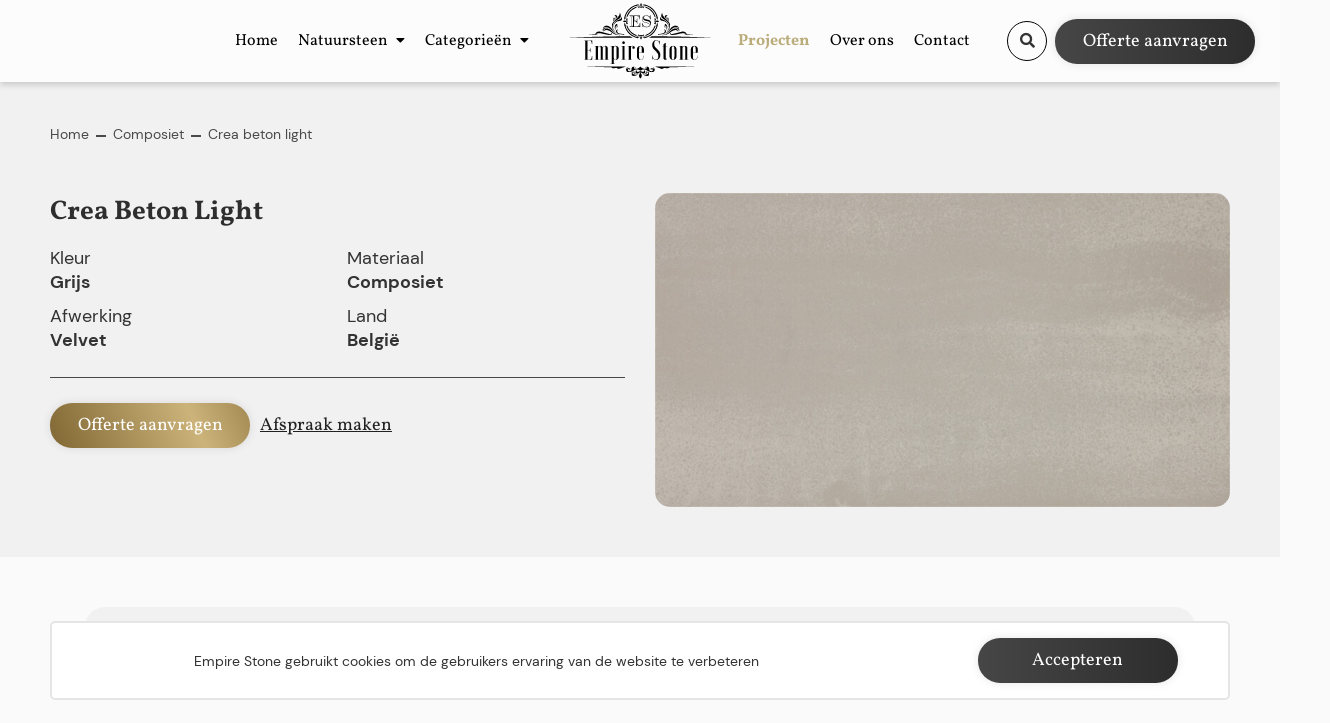

--- FILE ---
content_type: text/html; charset=utf-8
request_url: https://empirestone.nl/composiet/crea-beton-light
body_size: 20857
content:


<!DOCTYPE html>
<html lang="nl-NL" xmlns="http://www.w3.org/1999/xhtml">
<head><title>
	Crea Beton Light Composiet | Empire Stone 
</title><meta charset="utf-8" /><meta http-equiv="X-UA-Compatible" content="IE=edge" /><meta name="viewport" content="width=device-width, initial-scale=1, user-scalable=yes" /><meta content="telephone=no" name="format-detection" /><link rel="shortcut icon" type="image/x-icon" href="/Resources/img/meta-icons/favicon.png" /><link id="aCanonical" rel="canonical" href="https://empirestone.nl/composiet/crea-beton-light" />

    <!-- APPLE METATAGS -->
    <meta name="apple-mobile-web-app-capable" content="yes" /><meta name="apple-touch-fullscreen" content="yes" /><meta name="apple-mobile-web-app-status-bar-style" content="black" /><link href="/Resources/img/meta-icons/120x120.png" rel="apple-touch-icon" /><link href="/Resources/img/meta-icons/152x152.png" rel="apple-touch-icon" sizes="152x152" /><link href="/Resources/img/meta-icons/76x76.png" rel="apple-touch-icon" sizes="76x76" /><link href="/Resources/img/meta-icons/120x120.png" rel="apple-touch-icon" sizes="120x120" /><link href="/Resources/img/meta-icons/310x480.png" rel="apple-touch-startup-image" /><meta name="theme-color" content="#222" />

    <!-- WINDOWS PHONE METATAGS-->
    <meta name="msapplication-navbutton-color" content="#000000" /><meta name="msapplication-TileColor" content="#000000" /><meta name="msapplication-square70x70logo" content="/Resources/img/meta-icons/70x70.png" /><meta name="msapplication-square150x150logo" content="/Resources/img/meta-icons/150x150.png" /><meta name="msapplication-wide310x150logo" content="/Resources/img/meta-icons/310x150.png" /><meta name="msapplication-square310x310logo" content="/Resources/img/meta-icons/310x310.png" /><meta name="facebook-domain-verification" content="vvbgi4us6pcdw2wam9026suvab77yr" />

    <!-- TWITTER METATAGS -->
    <meta name="twitter:card" content="summary" /><meta name="twitter:image" content="/Resources/img/meta-icons/120x120.png" />

    <!-- JSON-LD Structured Data -->
    <script type='application/ld+json'>{"@context":"https://schema.org","@type":"LocalBusiness","additionalType":"https://schema.org/Store","name":"EmpireStone","logo":"https://www.empirestone.nl/resources/img/logo.png","priceRange":"$$$","telephone":"+31 (0) 85 444 1535","url":"https://www.empirestone.nl","identifier":"88874346","sameAs":["https://www.instagram.com/empire_stone","https://www.facebook.com/empirestone.natuurstenen","https://www.tiktok.com/@empire.stone"],"contactPoint":{"@type":"ContactPoint","telephone":"+31 (0) 85 444 1535","whatsapp":"+31 6 29483589","email":"sales@empirestone.nl","availableLanguage":["Dutch","English"]},"address":{"@type":"PostalAddress","streetAddress":"Magazijnweg 5","addressLocality":"Alphen aan den Rijn","addressRegion":"Zuid-Holland","postalCode":"2404 CE","addressCountry":"NL"}}</script>
    
        <link rel="preload" href="/Resources/fonts/vollkorn-v22-latin-regular.woff2" as="font" type="font/woff2" crossorigin>
        <link rel="preload" href="/Resources/fonts/dm-sans-v11-latin-regular.woff2" as="font" type="font/woff2" crossorigin>
        <link rel="stylesheet" property="stylesheet" type="text/css" href="/Resources/bundels/master.min.css" />

    
    
    <!-- Google Tag Manager -->
    <script>(function (w, d, s, l, i) {
            w[l] = w[l] || []; w[l].push({
                'gtm.start':
                    new Date().getTime(), event: 'gtm.js'
            }); var f = d.getElementsByTagName(s)[0],
                j = d.createElement(s), dl = l != 'dataLayer' ? '&l=' + l : ''; j.async = true; j.src =
                    'https://www.googletagmanager.com/gtm.js?id=' + i + dl; f.parentNode.insertBefore(j, f);
        })(window, document, 'script', 'dataLayer', 'GTM-TXSK6D7');</script>
    <!-- End Google Tag Manager -->
<meta name="description" content="Breng de schoonheid van beton naar uw interieur met Crea Beton Light composiet van Empire Stone. Geniet van de duurzaamheid en veelzijdigheid. Bestel het nu!" /></head>
<body data-spy="scroll" data-target=".navbar" data-offset="100" class="">
    <noscript>
        <img height="1" width="1" style="display: none"
            src="https://www.facebook.com/tr?id=534929805413788&ev=PageView&noscript=1" />

        <iframe src="https://www.googletagmanager.com/ns.html?id=GTM-TXSK6D7"
            height="0" width="0" style="display: none; visibility: hidden"></iframe>
    </noscript>
    <!-- End Google Tag Manager (noscript) -->
    <form method="post" action="./crea-beton-light" id="ctl01" class="divGlobalForm">
<div class="aspNetHidden">
<input type="hidden" name="__EVENTTARGET" id="__EVENTTARGET" value="" />
<input type="hidden" name="__EVENTARGUMENT" id="__EVENTARGUMENT" value="" />
<input type="hidden" name="__VIEWSTATE" id="__VIEWSTATE" value="/[base64]/////w9kAgUPFgIfAgL/////[base64]/////[base64]////8PZAIFDxYCHwIC/////w9kAgQPZBYCAgEPZBYGAgEPFgIfAAUJL292ZXItb25zFgICAQ8WAh8BBQhPdmVyIG9uc2QCAw8WAh8CAv////8PZAIFDxYCHwIC/////w9kAgUPZBYCAgEPZBYGAgEPFgIfAAUIL2NvbnRhY3QWAgIBDxYCHwEFB0NvbnRhY3RkAgMPFgIfAgL/////D2QCBQ8WAh8CAv////8PZAIGD2QWAgIBD2QWBgIBDxYCHwAFCC9vZmZlcnRlFgICAQ8WAh8BBRFPZmZlcnRlIGFhbnZyYWdlbmQCAw8WAh8CAv////8PZAIFDxYCHwIC/////[base64]/[base64]" />
</div>

<script type="text/javascript">
//<![CDATA[
var theForm = document.forms['ctl01'];
if (!theForm) {
    theForm = document.ctl01;
}
function __doPostBack(eventTarget, eventArgument) {
    if (!theForm.onsubmit || (theForm.onsubmit() != false)) {
        theForm.__EVENTTARGET.value = eventTarget;
        theForm.__EVENTARGUMENT.value = eventArgument;
        theForm.submit();
    }
}
//]]>
</script>


<div class="aspNetHidden">

	<input type="hidden" name="__VIEWSTATEGENERATOR" id="__VIEWSTATEGENERATOR" value="8BCF2AB7" />
	<input type="hidden" name="__EVENTVALIDATION" id="__EVENTVALIDATION" value="/wEdACgp7OIH8Kd7WXYaQKkMKl+Y1AxglioD12r1gq9ynp8W8OkGhdM8MudO+HsTd/OXedyniMzm16GcIfmyJ+qoNc/eV11J3YS/gx1vSRaA+vDozZDCYfwTcREy82As42Sy3WbsnwD9eNWJwg5iJWm9+qXCzA9xz5N7K8KDlaL4O95NgEzgO9DqABSnOVObMDMrJ6qcAQNLgcvPo7v3fFhwmUsvqQGwWvP0B/CtpQgDDWMe52Lrw0E8Q4WYxpmjWKApEdfr8MsD0J5z63QWrA0wuXAwXHbUk3exP+qmvcZa6gMIt+rVk0D99/Sdo3hI0+wcWgUuuWKFO36RMjyUzBI2rhG8/SqT9ItFk0A8kX8I6K3J+qKrh4g3gS+MmMUP1bm4gxWyopKZKhqZoVpVKMjWxuA4P0zlgWpH9IEpWC0IQSAwIrSfbxy8yXUelS2lqBBk7nFP8SpAlJTVO+eY8EGlygAmGOAQDLV0muRVzsi0qZ/kuEUR8VGVOy8KL2THICu5yEZV6zgB82sTBlDbnAWaeAefIejOrbdLnQEeX1bppyOQ1Vf1tIAwDpA/p3iQAE0sdDuUhrYUFyyNB/nHnbZ+SAlSH8NZcn1hYSDejHkb96+rvQrpXY6wgiNyjKd0/m6VvuI+tVj00Oq3JmKo8RV5GcAtQRIgU1Zk54ttmYzS93CDba0W2YUvzKCUyHVbz/dbO6qSjg/hqfKRxAFobuXLdu2Eh8G3Nhbv9ME6bUQIY5M46gTziTZOAbKBrfgFsaF+vVSA4ZZqO8s9r2+9Dh6bhzF3OyDo0xiGKvNxk8iJAPWcZTfOElZzGGYw760NxZq0+qsyqsvtbmdvh4QNmlZtgpMi/In+w/AzuQwLOp6zlf6SwCSuSNAx9kEvRnZCCgi+COo=" />
</div>

        
        <header id="menu">
            <div class="hamburger">
                <div class="inner">
                    <div id="nav-icon2">
                        <span></span>
                        <span></span>
                        <span></span>
                        <span></span>
                        <span></span>
                        <span></span>
                    </div>
                </div>
            </div>


            <div class="menu-items">
                <a href="/" id="aLogo" class="logo">
                    <img src="/Resources/img/logo.svg" class="white" alt="logo" width="150" height="75" />
                </a>
                
                <div class="custom-nav">
                    
                    <nav class="offcanvas-menu">
                        <ul id="aNavitems" class="menu">
                            
                                    <li id="liFirst">
                                        <span>
                                            <a href="/" id="aFirst_0" class="JS-KeuzehulpMenu dropdown aFirst">
                                                Home
                                            </a>
                                            <span class="sub-menu-toggle"></span>
                                        </span>
                                        <ul class="offcanvas-submenu drop-desk">
                                            
                                            
                                        </ul>
                                    </li>
                                
                                    <li id="liFirst" class="has-children dropdown-desktop">
                                        <span>
                                            <a href="/natuursteen" id="aFirst_1" class="JS-KeuzehulpMenu dropdown aFirst">
                                                Natuursteen
                                            </a>
                                            <span class="sub-menu-toggle"></span>
                                        </span>
                                        <ul class="offcanvas-submenu drop-desk">
                                            

                                                    <li class="back-btn"><a href="#">
                                                        Terug naar overzicht</a>
                                                    </li>
                                                
                                                    <li id="liSecond" class="has-children child-desktop">
                                                        <span>
                                                            <a href="../keramiek" id="aSecond_1" class="JS-KeuzehulpMenu">
                                                                Keramiek
                                                            </a>
                                                            <span class="sub-menu-toggle"></span>
                                                        </span>
                                                    </li>
                                                
                                                    <li id="liSecond" class="has-children child-desktop">
                                                        <span>
                                                            <a href="../kwartsiet" id="aSecond_2" class="JS-KeuzehulpMenu">
                                                                Kwartsiet
                                                            </a>
                                                            <span class="sub-menu-toggle"></span>
                                                        </span>
                                                    </li>
                                                
                                                    <li id="liSecond" class="has-children child-desktop">
                                                        <span>
                                                            <a href="../hardsteen" id="aSecond_3" class="JS-KeuzehulpMenu">
                                                                Hardsteen
                                                            </a>
                                                            <span class="sub-menu-toggle"></span>
                                                        </span>
                                                    </li>
                                                
                                                    <li id="liSecond" class="has-children child-desktop">
                                                        <span>
                                                            <a href="../marmer" id="aSecond_4" class="JS-KeuzehulpMenu">
                                                                Marmer
                                                            </a>
                                                            <span class="sub-menu-toggle"></span>
                                                        </span>
                                                    </li>
                                                
                                                    <li id="liSecond" class="has-children child-desktop">
                                                        <span>
                                                            <a href="../graniet" id="aSecond_5" class="JS-KeuzehulpMenu">
                                                                Graniet
                                                            </a>
                                                            <span class="sub-menu-toggle"></span>
                                                        </span>
                                                    </li>
                                                
                                                    <li id="liSecond" class="has-children child-desktop">
                                                        <span>
                                                            <a href="../composiet" id="aSecond_6" class="JS-KeuzehulpMenu">
                                                                Composiet
                                                            </a>
                                                            <span class="sub-menu-toggle"></span>
                                                        </span>
                                                    </li>
                                                
                                                
                                            
                                        </ul>
                                    </li>
                                
                                    <li id="liFirst" class="has-children dropdown-desktop">
                                        <span>
                                            <a href="/producten" id="aFirst_2" class="JS-KeuzehulpMenu dropdown aFirst">
                                                Categorieën
                                            </a>
                                            <span class="sub-menu-toggle"></span>
                                        </span>
                                        <ul class="offcanvas-submenu drop-desk">
                                            

                                                    <li class="back-btn"><a href="#">
                                                        Terug naar overzicht</a>
                                                    </li>
                                                
                                                
                                            
                                                    <li class="has-children child-desktop">
                                                        <span>
                                                            <a href="/natuursteen/keukenblad" id="aSecond_7">
                                                                Keukenbladen
                                                            </a>
                                                            
                                                        </span>
                                                    </li>
                                                
                                                    <li class="has-children child-desktop">
                                                        <span>
                                                            <a href="/natuursteen/wandbekleding" id="aSecond_8">
                                                                Wandbekleding
                                                            </a>
                                                            
                                                        </span>
                                                    </li>
                                                
                                                    <li class="has-children child-desktop">
                                                        <span>
                                                            <a href="/natuursteen/openhaarden-schouw" id="aSecond_9">
                                                                Openhaarden Schouw
                                                            </a>
                                                            
                                                        </span>
                                                    </li>
                                                
                                                    <li class="has-children child-desktop">
                                                        <span>
                                                            <a href="/natuursteen/wastafel" id="aSecond_10">
                                                                Wastafels
                                                            </a>
                                                            
                                                        </span>
                                                    </li>
                                                
                                                    <li class="has-children child-desktop">
                                                        <span>
                                                            <a href="/natuursteen/vensterbank" id="aSecond_11">
                                                                Vensterbanken
                                                            </a>
                                                            
                                                        </span>
                                                    </li>
                                                
                                                    <li class="has-children child-desktop">
                                                        <span>
                                                            <a href="/natuursteen/tafelblad" id="aSecond_12">
                                                                Tafelbladen
                                                            </a>
                                                            
                                                        </span>
                                                    </li>
                                                
                                                    <li class="has-children child-desktop">
                                                        <span>
                                                            <a href="/natuursteen/raamdorpel" id="aSecond_13">
                                                                Raamdorpels
                                                            </a>
                                                            
                                                        </span>
                                                    </li>
                                                
                                                    <li class="has-children child-desktop">
                                                        <span>
                                                            <a href="/natuursteen/spoelbak" id="aSecond_14">
                                                                Spoelbakken
                                                            </a>
                                                            
                                                        </span>
                                                    </li>
                                                
                                                    <li class="has-children child-desktop">
                                                        <span>
                                                            <a href="/natuursteen/kranen-spoelbakken-zeepdispenser" id="aSecond_15">
                                                                Kranen spoelbakken zeepdispenser
                                                            </a>
                                                            
                                                        </span>
                                                    </li>
                                                
                                        </ul>
                                    </li>
                                
                                    <li id="liFirst">
                                        <span>
                                            <a href="/projecten" id="aFirst_3" class="active aFirst">
                                                Projecten
                                            </a>
                                            <span class="sub-menu-toggle"></span>
                                        </span>
                                        <ul class="offcanvas-submenu drop-desk">
                                            
                                            
                                        </ul>
                                    </li>
                                
                                    <li id="liFirst">
                                        <span>
                                            <a href="/over-ons" id="aFirst_4" class="JS-KeuzehulpMenu dropdown aFirst">
                                                Over ons
                                            </a>
                                            <span class="sub-menu-toggle"></span>
                                        </span>
                                        <ul class="offcanvas-submenu drop-desk">
                                            
                                            
                                        </ul>
                                    </li>
                                
                                    <li id="liFirst">
                                        <span>
                                            <a href="/contact" id="aFirst_5" class="JS-KeuzehulpMenu dropdown aFirst">
                                                Contact
                                            </a>
                                            <span class="sub-menu-toggle"></span>
                                        </span>
                                        <ul class="offcanvas-submenu drop-desk">
                                            
                                            
                                        </ul>
                                    </li>
                                
                                    <li id="liFirst">
                                        <span>
                                            <a href="/offerte" id="aFirst_6" class="JS-KeuzehulpMenu dropdown aFirst">
                                                Offerte aanvragen
                                            </a>
                                            <span class="sub-menu-toggle"></span>
                                        </span>
                                        <ul class="offcanvas-submenu drop-desk">
                                            
                                            
                                        </ul>
                                    </li>
                                
                        </ul>
                        
                        

                        
                    </nav>
                </div>
                <div class="search-wrapper">
                    <div class="wrapper">
                        

                        
                        <div class="search-input form-group">
                            <input name="ctl00$txtSearch1" type="text" id="txtSearch1" class="form-control" data-enter-trigger="#btnSearchMaster" placeholder="Waar bent u naar opzoek?" />
                            
                        </div>
                    </div>

                    <div id="search-results">
                    </div>
                </div>
                <div class="right-menu">
                    <div class="form-group menu">
                        <div class="search JS-TogSearch">
                            <i class="fas fa-search "></i>
                        </div>
                    </div>
                    <a href="/offerte" class="btn-default">Offerte aanvragen</a>
                </div>
            </div>
            
        </header>

        <main>
            

    <section class="color-page-new">
        <div class="container-fluid custom">
            <div class="row">
                <div class="col-sm-12">
                    <ul Class='breadcrumbs' itemscope itemtype='http://schema.org/BreadcrumbList'/><li itemprop='itemListElement' itemscope itemtype='http://schema.org/ListItem'><a itemprop='item' typeof='WebPage' href='/'><span itemprop='name'>Home</span></a><meta itemprop='position' content='1'></li><li itemprop='itemListElement' itemscope itemtype='http://schema.org/ListItem'><a itemprop='item' typeof='WebPage'  href='/composiet'><span itemprop='name'>Composiet</span></a><meta itemprop='position' content='2'></li><li itemprop='itemListElement' itemscope itemtype='http://schema.org/ListItem'><a itemprop='item' typeof='WebPage'  href='/composiet/crea-beton-light'><span itemprop='name'>Crea beton light</span></a><meta itemprop='position' content='3'></li></ul>
                </div>
                <div class="col-sm-6">
                    <div class="text">
                        <h1>Crea Beton Light</h1>
                        <ul>
<li><strong>Kleur</strong> Grijs</li>
<li><strong>Afwerking&nbsp;</strong>Velvet</li>
<li><strong>Materiaal</strong> Composiet</li>
<li><strong>Land</strong> Belgi&euml;</li>
</ul>
                        <div class="btn-row">
                            <a href="#offerte" class="btn-default smooth-scroll">Offerte aanvragen</a>
                            <a href="#offerte" class="btn-naked smooth-scroll">Afspraak maken</a>
                        </div>
                    </div>
                    
                </div>
                <div class="col-sm-6">
                    <img src="https://empirestone.nl/Uploads/Images/Small/5eb6c529-d335-4ff8-b853-34583dcbcb10.png" />
                </div>
            </div>
        </div>
    </section>

    <section class="detail-color">
        <div class="container">
            <div class="row align-items-center">
                <div class="col-sm-12">
                    <div class="custom-alert">
                        Natuursteen is een uniek natuurproduct: kleur, structuur en aderpatroon kunnen daarom afwijken van de afbeelding.
                    </div>
                </div>
                <div class="col-sm-4">
                    <div class="slider-wrapper">
                        <div class="slider-color">
                            <div>
                                <video id="video" poster="#" autoplay="" loop="" muted="" playsinline="">
                                    <source src='' type="video/mp4" />
                                </video>
                            </div>
                            
                        </div>
                        <div class="stone">
                            <img src="https://empirestone.nl/Uploads/Images/empirestone/648083f4-4bee-45c2-9d2a-366859d2ac1a.png" />
                        </div>
                    </div>
                </div>
                <div class="col-sm-8">
                    <div class="text-detail">
                        
                        <h1>Crea Beton Light</h1>
                        <p>Bij Empire Stone is ons doel om u te voorzien van premium steenproducten die niet alleen duurzaam en functioneel zijn, maar ook esthetisch aantrekkelijk. We begrijpen het belang van kleur en materiaal bij het cre&euml;ren van de perfecte sfeer in uw ruimte. Met dat in gedachten introduceren we u graag aan Crea Beton Light, een van onze populairste kleuren van Composiet.<br><br>Crea Beton Light van Composiet is niet zomaar een kleur. Het is de belichaming van elegantie en minimalistische schoonheid. Deze tint, met zijn subtiele lichtgrijze nuances, roept een gevoel van rust en sereniteit op. Of u nu een keukenrenovatie plant of een nieuwe badkamervloer installeert, Crea Beton Light kan een sfeer van ruimte en licht toevoegen aan elke kamer.<br><br>Composiet, ook wel bekend als samengesteld steen, is een samensmelting van natuursteen en hars. Het biedt dezelfde visuele aantrekkingskracht en duurzaamheid als natuursteen, maar met een meer uniform kleur- en patroonbereik. Crea Beton Light composiet is niet alleen sterk en bestand tegen vlekken, krassen en hitte, maar is ook onderhoudsarm, waardoor het ideaal is voor het hedendaagse drukke huishouden.<br><br>Maar hoe kan Crea Beton Light in uw interieurontwerp worden ge&iuml;ntegreerd? Het is een uiterst veelzijdige kleur die zich naadloos kan aanpassen aan verschillende decoratiestijlen. Of u nu houdt van een moderne industri&euml;le uitstraling of een zachtere, rustieke stijl, Crea Beton Light biedt een verfijnd en rustgevend decor.</p>
                        
                    </div>
                </div>
            </div>
        </div>
    </section>



    <section id="relatedStone" class="related-stones">
        <div class="container-fluid custom">
            <div class="row" id="aniimated-thumbnials">

                <div class="col-lg-12">
                    <b class="sub-title">Meer over Crea Beton Light</b>
                </div>
                
                        <div class="col-lg-3 col-6 divItem">
                            <a href='/composiet/cava-cloud' class="item">
                                <img src="https://empirestone.nl/Uploads/Images/empirestone/eef886cd-8881-4d1a-b0a2-8c9dc018a5ab.png" alt="" />
                                <b>Cava Cloud</b>
                            </a>
                        </div>
                    
                        <div class="col-lg-3 col-6 divItem">
                            <a href='/composiet/cava-ice' class="item">
                                <img src="https://empirestone.nl/Uploads/Images/empirestone/406c0ef7-2841-44c5-ae66-cdeda75d2740.png" alt="" />
                                <b>Cava Ice</b>
                            </a>
                        </div>
                    
                        <div class="col-lg-3 col-6 divItem">
                            <a href='/composiet/cava-mocca' class="item">
                                <img src="https://empirestone.nl/Uploads/Images/empirestone/79c4fb4b-0723-42bb-8f0e-2abdf0dd5df1.png" alt="" />
                                <b>Cava Mocca</b>
                            </a>
                        </div>
                    
                        <div class="col-lg-3 col-6 divItem">
                            <a href='/composiet/cava-snow' class="item">
                                <img src="https://empirestone.nl/Uploads/Images/empirestone/9c5e47ea-a62b-4024-b17d-bb356fd7cf63.png" alt="" />
                                <b>Cava Snow</b>
                            </a>
                        </div>
                    
                        <div class="col-lg-3 col-6 divItem">
                            <a href='/composiet/terrazzo-white' class="item">
                                <img src="https://empirestone.nl/Uploads/Images/empirestone/1076f464-514e-4192-9e63-4e89cb78d9f2.png" alt="" />
                                <b>Terrazzo White</b>
                            </a>
                        </div>
                    
                        <div class="col-lg-3 col-6 divItem">
                            <a href='/composiet/terrazzo-grey' class="item">
                                <img src="https://empirestone.nl/Uploads/Images/empirestone/4eb86f11-da51-4d28-8a1c-11217f62186f.png" alt="" />
                                <b>Terrazzo Grey</b>
                            </a>
                        </div>
                    
                        <div class="col-lg-3 col-6 divItem">
                            <a href='/composiet/terrazzo-crea-light' class="item">
                                <img src="https://empirestone.nl/Uploads/Images/empirestone/0cd22f4f-4bf6-4ab3-a084-41d79a037f09.png" alt="" />
                                <b>Terrazzo Crea Light</b>
                            </a>
                        </div>
                    
                        <div class="col-lg-3 col-6 divItem">
                            <a href='/composiet/terrazzo-crea-dark' class="item">
                                <img src="https://empirestone.nl/Uploads/Images/empirestone/98e1afbc-152b-454c-b81d-649725b3f3c0.png" alt="" />
                                <b>Terrazzo Crea Dark</b>
                            </a>
                        </div>
                    
                        <div class="col-lg-3 col-6 divItem">
                            <a href='/composiet/noblesse-blue' class="item">
                                <img src="https://empirestone.nl/Uploads/Images/empirestone/26f36e26-f6a4-4ab3-885c-5851f5c558e0.png" alt="" />
                                <b>Noblesse Blue</b>
                            </a>
                        </div>
                    
                        <div class="col-lg-3 col-6 divItem">
                            <a href='/composiet/noblesse-black' class="item">
                                <img src="https://empirestone.nl/Uploads/Images/empirestone/5d6a0c42-598c-4b56-959a-e1da23a2cb29.png" alt="" />
                                <b>Noblesse Black</b>
                            </a>
                        </div>
                    
                        <div class="col-lg-3 col-6 divItem">
                            <a href='/composiet/noblesse-sand' class="item">
                                <img src="https://empirestone.nl/Uploads/Images/empirestone/a5182e30-1240-4eba-9c44-56c9617364d7.png" alt="" />
                                <b>Noblesse Sand</b>
                            </a>
                        </div>
                    
                        <div class="col-lg-3 col-6 divItem">
                            <a href='/composiet/noblesse-fog' class="item">
                                <img src="https://empirestone.nl/Uploads/Images/empirestone/966ec205-0a73-44d1-8fda-bdb9f8ed5d2a.png" alt="" />
                                <b>Noblesse Fog</b>
                            </a>
                        </div>
                    
                        <div class="col-lg-3 col-6 divItem">
                            <a href='/composiet/noblesse-white' class="item">
                                <img src="https://empirestone.nl/Uploads/Images/empirestone/ffec445f-b943-4de9-850f-12aabacd38ac.png" alt="" />
                                <b>Noblesse White</b>
                            </a>
                        </div>
                    
                        <div class="col-lg-3 col-6 divItem">
                            <a href='/composiet/noblesse-gold' class="item">
                                <img src="https://empirestone.nl/Uploads/Images/empirestone/d157e2c4-dc20-4dcb-8f5d-8b9677b3c063.png" alt="" />
                                <b>Noblesse Gold</b>
                            </a>
                        </div>
                    
                        <div class="col-lg-3 col-6 divItem">
                            <a href='/composiet/supreme-white' class="item">
                                <img src="https://empirestone.nl/Uploads/Images/empirestone/ad62d05b-46cd-4b76-88df-a5e4e22f801c.png" alt="" />
                                <b>Supreme White</b>
                            </a>
                        </div>
                    
                        <div class="col-lg-3 col-6 divItem">
                            <a href='/composiet/pure-white' class="item">
                                <img src="https://empirestone.nl/Uploads/Images/empirestone/9b30b435-ebfc-432c-8a27-5aa13c8f427b.png" alt="" />
                                <b>Pure White</b>
                            </a>
                        </div>
                    
                        <div class="col-lg-3 col-6 divItem">
                            <a href='/composiet/royal-white' class="item">
                                <img src="https://empirestone.nl/Uploads/Images/empirestone/b171fe49-5cd5-4864-8df9-3c47bb426dba.png" alt="" />
                                <b>Royal White</b>
                            </a>
                        </div>
                    

            </div>
        </div>
    </section>



    

    <section class="offerte-color" id="offerte">
        <img src="/Resources/img/2025/offerte-graphic.svg" class="top-left-big" />
        <img src="/Resources/img/2025/offerte-graphic-full.svg" class="bottom-right-big" />
        <img src="/Resources/img/2025/offerte-graphic-full.svg" class="bottom-right-small" />
        <div class="container-fluid custom">
            <div class="row align-items-center">
                <div class="col-lg-12">
                    <div class="outer">
                        <div class="form">
                            <div class="title">
                                
                                
                            </div>
                            <div class="row">
                                <div class="col-sm-6">
                                    <div class="form-group">
                                        <select name="ctl00$ContentPlaceHolder1$ddlToepassing" id="ddlToepassing" class="form-control">
	<option selected="selected" value="0" disabled="">Hoe word het natuursteen toegepast? *</option>
	<option value="66229">Keukenbladen</option>
	<option value="80357">Wandpanelen</option>
	<option value="67776">Wastafels</option>
	<option value="67777">Vensterbanken</option>
	<option value="67778">Tafelbladen</option>
	<option value="67779">Raamdorpels</option>
	<option value="67780">Spoelbakken</option>
	<option value="80358">BBQ bladen</option>
	<option value="80359">Vloertegels</option>
	<option value="80360">Gevelplaten</option>
	<option value="67781">Kranen &amp; zeepdispenser</option>
	<option value="66230">Openhaarden &amp; Schouw</option>
	<option value="67782">Anders</option>

</select>
                                    </div>
                                </div>
                                <div class="col-sm-6">
                                    <div class="form-group">
                                        <select name="ctl00$ContentPlaceHolder1$ddlMateriaal" id="ddlMateriaal" class="form-control">
	<option selected="selected" value="0" disabled="">Kies het soort materiaal</option>
	<option value="66231">Hardsteen</option>
	<option value="66232">Marmer</option>
	<option value="67773">Graniet</option>
	<option value="67774">Composiet</option>
	<option value="67772">Keramiek</option>
	<option value="77999">Kwartsiet </option>
	<option value="67775">Anders</option>

</select>
                                    </div>
                                </div>
                                <div class="col-sm-6">
                                    <div class="form-group">
                                        <label for="txtName">
                                            Naam *</label>
                                        <input name="ctl00$ContentPlaceHolder1$txtName" type="text" id="txtName" class="form-control" data-enter-trigger="#btnSubmit1" />
                                    </div>
                                </div>
                                <div class="col-sm-6">
                                    <div class="form-group">
                                        <label for="txtZipcode">
                                            Postcode *</label>
                                        <input name="ctl00$ContentPlaceHolder1$txtZipcode" type="text" id="txtZipcode" class="form-control" data-enter-trigger="#btnSubmit1" />
                                    </div>
                                </div>
                                <div class="col-sm-6">
                                    <div class="form-group">
                                        <label for="txtEmail">
                                            E-mail *</label>
                                        <input name="ctl00$ContentPlaceHolder1$txtEmail" type="email" id="txtEmail" class="form-control" data-enter-trigger="#btnSubmit1" />
                                    </div>
                                </div>
                                <div class="col-sm-6">
                                    <div class="form-group">
                                        <label for="txtPhone">
                                            Telefoon *</label>
                                        <input name="ctl00$ContentPlaceHolder1$txtPhone" type="tel" id="txtPhone" class="form-control" data-enter-trigger="#btnSubmit1" />
                                    </div>
                                </div>
                                <div class="col-sm-6">
                                    <div class="captcha form-group">
                                        <div class="g-recaptcha" id="captcha1" data-callback="recaptchaCallBack" data-sitekey="6Lf_BvobAAAAADvt1N6CY1G945H20PMzN2kkhtA9"></div>
                                    </div>
                                    <div class="form-group">
                                        <div class="checkbox">
                                            <input id="cbPrivacy2" type="checkbox" name="ctl00$ContentPlaceHolder1$cbPrivacy2" /><label for="cbPrivacy2">Ik ga akkoord met de  <a href='/privacyverklaring' target='_blank'>privacyverklaring</a>*</label>
                                        </div>
                                    </div>
                                </div>
                                <div class="col-sm-6">
                                    <a onclick="return isOfferteValid2();" id="btnSubmit1" class="btn-default" name="ctl00$ContentPlaceHolder1$btnSubmit1" UseSubmitBehavior="False" href="javascript:__doPostBack(&#39;ctl00$ContentPlaceHolder1$btnSubmit1&#39;,&#39;&#39;)">Versturen</a>
                                </div>
                            </div>
                        </div>
                    </div>
                </div>
            </div>
        </div>
    </section>

        </main>

        <footer>
            
            <div class="container-fluid custom">

                <div class="row">
                    <div class="col-sm-6 col-lg-4">
                        <div class="link-item tel">
                            <a href="tel:085-4441535" id="aTel">
                                <div class="icon"><i class="fas fa-phone"></i></div>
                                <div class="text">
                                    <b>Bel</b>
                                    085-4441535
                                </div>
                            </a>

                        </div>
                    </div>
                    <div class="col-sm-6 col-lg-4">
                        <div class="link-item tel">
                            <div class="icon"><i class="fab fa-whatsapp"></i></div>
                            <div class="text">
                                <b>Whatsapp</b>
                                <p><a href="tel:+31629483589">+31629483589</a></p>
                            </div>
                        </div>
                    </div>
                    <div class="col-sm-6 col-lg-4">
                        <a href="mailto:sales@empirestone.nl" id="aEmail" class="link-item">
                            <div class="icon"><i class="fas fa-envelope"></i></div>
                            <div class="text">
                                <b>Mail</b>
                                sales@empirestone.nl
                            </div>
                        </a>
                    </div>
                    <div class="col-sm-6 col-lg-4">
                        <div class="link-item">
                            <div class="icon"><i class="fab fa-instagram"></i></div>
                            <div class="text">
                                <b>Instagram</b><a href="https://www.instagram.com/empire_stone/" target="_blank">empire_stone</a>
                            </div>
                        </div>
                    </div>
                    <div class="col-sm-6 col-lg-4">
                        <a href="https://www.facebook.com/empirestone.natuurstenen/" class="link-item" target="_blank">
                            <div class="icon"><i class="fab fa-facebook-square"></i></div>
                            <div class="text">
                                <b>Facebook</b>
                                empirestone.natuurstenen
                            </div>
                        </a>
                    </div>
                    <div class="col-sm-6 col-lg-4">
                        <a href="https://www.tiktok.com/@empire.stone" class="link-item" target="_blank">
                            <div class="icon"><i class="fab fa-tiktok"></i></div>
                            <div class="text">
                                <b>TikTok</b>
                                @empire.stone
                            </div>
                        </a>
                    </div>
                </div>



                <div class="row">
                    <div class="col-sm-12">
                        <div class="outer">
                            <div class="row align-items-center">
                                <div class="col-sm-8">
                                    <b>Luxury is in each detail</b><p>Vraag direct een offerte op maat aan</p>
                                </div>
                                <div class="col-sm-4">
                                    <p><a class="btn-default" href="/offerte-b">Offerte aanvragen</a></p>

                                </div>
                            </div>

                        </div>
                    </div>
                </div>


                <div class="row bottom-row">
                    <div class="col-sm-3 logo-col">
                        <img data-src="/Resources/img/logo-white.svg" class="logo-footer lazy" alt="logo" width="150" height="75" />
                        <p><strong>KVK nummer </strong>88874346</p>
                    </div>
                    <div class="col-sm-3">
                        <b>Openingstijden</b>
                        <ul class="times">
                            
                                    <li id="trDay">
                                        Maandag
                                        <b>
                                            09:00-18:00
                                        </b>
                                    </li>
                                
                                    <li id="trDay">
                                        Dinsdag
                                        <b>
                                            09:00-18:00
                                        </b>
                                    </li>
                                
                                    <li id="trDay" class="active">
                                        Woensdag
                                        <b>
                                            09:00-18:00
                                        </b>
                                    </li>
                                
                                    <li id="trDay">
                                        Donderdag
                                        <b>
                                            09:00-18:00
                                        </b>
                                    </li>
                                
                                    <li id="trDay">
                                        Vrijdag
                                        <b>
                                            09:00-18:00
                                        </b>
                                    </li>
                                
                                    <li id="trDay">
                                        Zaterdag
                                        <b>
                                            09:00-18:00
                                        </b>
                                    </li>
                                
                                    <li id="trDay">
                                        Zondag
                                        <b>
                                            Gesloten
                                        </b>
                                    </li>
                                
                        </ul>

                    </div>
                    <div class="col-sm-3">

                        
                        
                        
                        <b>Locatie in Alphen aan den Rijn</b><p><a href="https://maps.app.goo.gl/us2Y2PemdzJYF1VJ6" target="_blank" rel="noopener">Magazijnweg 5 <br>2404CE Alphen aan den Rijn</a></p>
                        
                    </div>
                    <div class="col-sm-3">
                        <div class="seo-links">
                            <b>Onze diensten</b><ul>
<li>Marmer</li>
<li><a href="/natuursteen/keukenblad/marmer">Marmer aanrechtblad</a></li>
<li><a href="https://empirestone.nl/marmer-den-haag">Marmer Den Haag</a></li>
<li><a href="https://empirestone.nl/marmer-natuursteen">Marmer natuursteen</a></li>
<li><a href="https://empirestone.nl/marmer-op-maat">Marmer op maat</a></li>
<li><a href="https://empirestone.nl/natuursteen/tafelblad/marmer">Marmer tafelblad op maat</a></li>
<li><a href="https://empirestone.nl/marmeren-blad-op-maat">Marmeren blad op maat</a></li>
<li><a href="https://empirestone.nl/marmer-badkamer">Marmer badkamer</a></li>
<li><a href="/beige-marmer-keukenblad">Beige marmer keukenblad</a></li>
<li><a href="https://empirestone.nl/zwart-goud-marmer-keukenblad">Zwart goud marmer keukenblad</a></li>
<li><a href="https://empirestone.nl/natuursteen/keukenblad/marmer/green-marble">Green Marble keukenblad</a></li>
</ul>
<ul>
<li>Natuursteen</li>
<li><a href="https://empirestone.nl/natuursteen-den-haag">Natuursteen Den Haag</a></li>
<li><a href="https://empirestone.nl/natuursteen-op-maat">Natuursteen op maat</a></li>
<li><a href="https://empirestone.nl/natuursteenblad-op-maat">Natuursteenblad op maat</a></li>
<li><a href="https://empirestone.nl/natuursteen-dorpel">Natuursteen dorpel</a></li>
<li><a href="https://empirestone.nl/natuursteen-delft">Natuursteen Delft</a></li>
<li><a href="https://empirestone.nl/werkblad-op-maat">Werkblad op maat</a></li>
</ul>
<ul>
<li>Aanrechtblad</li>
<li><a href="https://empirestone.nl/aanrechtblad-op-maat">Aanrechtblad op maat</a></li>
<li><a href="https://empirestone.nl/vensterbank-op-maat">Vensterbank op maat</a></li>
<li><a href="https://empirestone.nl/nieuw-keukenblad">Nieuw keukenblad</a></li>
<li><a href="https://empirestone.nl/keukenblad-vervangen">Keukenblad vervangen</a></li>
<li><a href="https://empirestone.nl/ikea-werkblad-op-maat">Ikea werkblad op maat</a></li>
</ul>
<ul>
<li>Keramisch&nbsp;</li>
<li><a href="/natuursteen/keukenblad/keramiek">Keramische keukenbladen</a></li>
</ul>
<ul>
<li>Graniet</li>
<li><a href="/natuursteen/keukenblad/graniet">Graniet keukenblad op maat</a></li>
<li><a href="https://empirestone.nl/natuursteen/tafelblad/graniet">Graniet tafelblad</a></li>
<li><a href="https://empirestone.nl/graniet-aanrechtblad">Graniet aanrechtblad</a></li>
<li><a href="https://empirestone.nl/graniet-op-maat">Graniet op maat</a></li>
<li><a href="https://empirestone.nl/natuursteen/keukenblad/graniet/nero-assoluto">Nero assolto keukenblad</a></li>
<li><a href="https://empirestone.nl/natuursteen/keukenblad/graniet/nero-zimbabwe-poli">Nero Zimbabwe keukenblad</a></li>
</ul>
<ul>
<li>Composiet</li>
<li><a href="https://empirestone.nl/composiet-keukenblad-op-maat">Composiet keukenblad op maat</a></li>
<li><a href="https://empirestone.nl/composiet-aanrechtblad">Composiet aanrechtblad</a></li>
<li><a href="https://empirestone.nl/terrazzo-keukenblad">Terrazzo keukenblad</a></li>
<li><a href="https://empirestone.nl/silestone-composiet">Silestone composiet</a></li>
<li><a href="https://empirestone.nl/caesarstone-composiet">Caesarstone composiet</a></li>
</ul>
<ul>
<li>Hardsteen</li>
<li><a href="https://empirestone.nl/natuursteen/raamdorpel/hardsteen/belgisch-hardsteen">Belgisch Hardsteen dorpel</a></li>
</ul>
<p>&nbsp;</p>
<ul>
<li>Kwartsiet</li>
<li><a href="/natuursteen/keukenblad/kwartsiet">Kwartsiet keukenblad</a></li>
<li><a href="https://empirestone.nl/taj-mahal-kwartsiet">Taj Mahal Kwartsiet</a></li>
<li><a href="https://empirestone.nl/belvedere-kwartsiet">Belvedere Kwartsiet</a></li>
</ul>
<ul>
<li>Locaties</li>
<li><a href="https://empirestone.nl/natuursteen-rotterdam">Natuursteen Rotterdam</a></li>
<li><a href="https://empirestone.nl/natuursteen-leiden">Natuursteen Leiden</a></li>
<li><a href="https://empirestone.nl/natuursteen-zoetermeer">Natuursteen Zoetermeer</a></li>
<li><a href="https://empirestone.nl/natuursteen-katwijk">Natuursteen Katwijk</a></li>
<li><a href="https://empirestone.nl/natuursteen-leiderdorp">Natuursteen Leiderdorp</a></li>
<li><a href="https://empirestone.nl/natuursteen-alphen-aan-den-rijn">Natuursteen Alphen aan den Rijn</a></li>
<li><a href="https://empirestone.nl/natuursteen-rijswijk">Natuursteen Rijswijk</a></li>
</ul>
                        </div>
                    </div>
                </div>





                <div class="row">
                    
                </div>
            </div>
            <div class="copy">
                <div class="container-fluid custom">
                    <div class="row">
                        <div class="col-sm-4">
                            <p>2026&copy; Empire Stone</p>
                        </div>
                        <div class="col-sm-8 align-right">
                            <p><a href="https://empirestone.nl/privacyverklaring">Privacyverklaring</a> <a href="https://empirestone.nl/cookies">Cookieverklaring</a></p>
                        </div>
                    </div>
                </div>
            </div>
        </footer>

        <div class="popup Cookies" id="PopupCookie" style="display: none">
            <div class="container-fluid">
                <div class="row align-items-center">
                    <div class="col-1">
                        <i class="fas fa-cookie-bite cookies-img"></i>
                    </div>
                    <div class="col-sm-8 col-12">
                        <p>
                            <p>Empire Stone gebruikt cookies om de gebruikers ervaring van de website te verbeteren</p>
                        </p>
                    </div>
                    <div class="col-sm-3">
                        <a href="#" class="btn-default accept btnAccept btn-white">
                            Accepteren
                        </a>
                    </div>
                </div>
            </div>
        </div>

        <div id="PopupTekst" class="popup-modal">
            <div class="content">
                <div class="badge">
                    10% Korting
                </div>
                <i class="fas fa-times JSCloseModal close-modal"></i>
                <div class="textdiv">
                    <p>Ontvang 10% korting op alle maatwerk offertes.</p>
                </div>
                <div class="form-group input-wrapper">
                    <input name="ctl00$txtModalEmail" id="txtModalEmail" placeholder="Uw e-mailadres" type="email" class="form-control" />
                </div>
                <div class="checkbox form-group">
                    <input id="cbPrivacy2" type="checkbox" name="ctl00$cbPrivacy2" /><label for="cbPrivacy2">Ik ga akkoord met de  <a href='/privacyverklaring' target='_blank'>privacyverklaring.</a></label>
                </div>
                <div class="captcha form-group hidden">
                    <div class="g-recaptcha" id="captcha1" data-callback="recaptchaCallBack" data-sitekey="6Lf_BvobAAAAADvt1N6CY1G945H20PMzN2kkhtA9"></div>
                </div>
                <a onclick="return isModalValid();" id="btnModal" class="btn-ripple" UseSubmitBehavior="False" href="javascript:__doPostBack(&#39;ctl00$btnModal&#39;,&#39;&#39;)">Ontvang 10% korting</a>
            </div>
        </div>

        
        <div class="overlay-search"></div>

        

        
            <script type="text/javascript" src='/Resources/bundels/master.min.js'></script>
            <script type="text/javascript" src='/Resources/bundels/formValidation.min.js' defer></script>
            <script>
                document.addEventListener('DOMContentLoaded', (event) => {
                    document.getElementById("hidRecaptcha").value = ""
                })
                function recaptchaCallBack(token) {
                    document.getElementById("hidRecaptcha").value = token;
                }
            </script>

            



            <!-- Meta Pixel Code -->
            <script>
                !function (f, b, e, v, n, t, s) {
                    if (f.fbq) return; n = f.fbq = function () {
                        n.callMethod ?
                            n.callMethod.apply(n, arguments) : n.queue.push(arguments)
                    };
                    if (!f._fbq) f._fbq = n; n.push = n; n.loaded = !0; n.version = '2.0';
                    n.queue = []; t = b.createElement(e); t.async = !0;
                    t.src = v; s = b.getElementsByTagName(e)[0];
                    s.parentNode.insertBefore(t, s)
                }(window, document, 'script',
                    'https://connect.facebook.net/en_US/fbevents.js');
                fbq('init', '534929805413788');
                fbq('track', 'PageView');
            </script>
            <!-- End Facebook Pixel Code -->

            <!-- TikTok Pixel Code Start -->
            <script>
                !function (w, d, t) {
                    w.TiktokAnalyticsObject = t; var ttq = w[t] = w[t] || []; ttq.methods = ["page", "track", "identify", "instances", "debug", "on", "off", "once", "ready", "alias", "group", "enableCookie", "disableCookie", "holdConsent", "revokeConsent", "grantConsent"], ttq.setAndDefer = function (t, e) { t[e] = function () { t.push([e].concat(Array.prototype.slice.call(arguments, 0))) } }; for (var i = 0; i < ttq.methods.length; i++)ttq.setAndDefer(ttq, ttq.methods[i]); ttq.instance = function (t) {
                        for (
                            var e = ttq._i[t] || [], n = 0; n < ttq.methods.length; n++)ttq.setAndDefer(e, ttq.methods[n]); return e
                    }, ttq.load = function (e, n) {
                        var r = "https://analytics.tiktok.com/i18n/pixel/events.js", o = n && n.partner; ttq._i = ttq._i || {}, ttq._i[e] = [], ttq._i[e]._u = r, ttq._t = ttq._t || {}, ttq._t[e] = +new Date, ttq._o = ttq._o || {}, ttq._o[e] = n || {}; n = document.createElement("script")
                            ; n.type = "text/javascript", n.async = !0, n.src = r + "?sdkid=" + e + "&lib=" + t; e = document.getElementsByTagName("script")[0]; e.parentNode.insertBefore(n, e)
                    };


                    ttq.load('D32029JC77U649U91A3G');
                    ttq.page();
                }(window, document, 'ttq');
            </script>
            <!-- TikTok Pixel Code End -->
        

        
    <script src="https://cdnjs.cloudflare.com/ajax/libs/slick-carousel/1.9.0/slick.min.js"></script>
    <link rel="stylesheet " href="https://cdnjs.cloudflare.com/ajax/libs/slick-carousel/1.9.0/slick.min.css" />
    <script src="/Resources/js/pages/default.js"></script>
    
    <script>
        $('.slider-color').slick({
            autoplay: false,
            infinite: true,
            speed: 1500,
            slidesToShow: 1,
            slidesToScroll: 1,
            arrows: false,
            dots: true,
        });
    </script>

        <input type="hidden" name="ctl00$hidLanguage" id="hidLanguage" value="nl" />
        <input type="hidden" name="ctl00$hidTaal" id="hidTaal" value="20256" />
        <input type="hidden" name="ctl00$hidRecaptcha" id="hidRecaptcha" />
        <input type="hidden" name="ctl00$hidLat" id="hidLat" value="0" />
        <input type="hidden" name="ctl00$hidLong" id="hidLong" value="0" />
        <input type="hidden" name="ctl00$hidColor" id="hidColor" />
        <input type="hidden" name="ctl00$hidShop" id="hidShop" />
    </form>
</body>
</html>


--- FILE ---
content_type: text/css
request_url: https://empirestone.nl/Resources/bundels/master.min.css
body_size: 36307
content:
/*!
 * Bootstrap Grid v4.1.1 (https://getbootstrap.com/)
 * Copyright 2011-2018 The Bootstrap Authors
 * Copyright 2011-2018 Twitter, Inc.
 * Licensed under MIT (https://github.com/twbs/bootstrap/blob/master/LICENSE)
 */
@-ms-viewport{width:device-width;}html{box-sizing:border-box;-ms-overflow-style:scrollbar}*,*::before,*::after{box-sizing:inherit}.container{width:100%;padding-right:15px;padding-left:15px;margin-right:auto;margin-left:auto}@media(min-width:576px){.container{max-width:540px}}@media(min-width:768px){.container{max-width:720px}}@media(min-width:992px){.container{max-width:960px}}@media(min-width:1200px){.container{max-width:1140px}}.container-fluid{width:100%;padding-right:15px;padding-left:15px;margin-right:auto;margin-left:auto}.row{display:-ms-flexbox;display:flex;-ms-flex-wrap:wrap;flex-wrap:wrap;margin-right:-15px;margin-left:-15px}.no-gutters{margin-right:0;margin-left:0}.no-gutters>.col,.no-gutters>[class*="col-"]{padding-right:0;padding-left:0}.col-1,.col-2,.col-3,.col-4,.col-5,.col-6,.col-7,.col-8,.col-9,.col-10,.col-11,.col-12,.col,.col-auto,.col-sm-1,.col-sm-2,.col-sm-3,.col-sm-4,.col-sm-5,.col-sm-6,.col-sm-7,.col-sm-8,.col-sm-9,.col-sm-10,.col-sm-11,.col-sm-12,.col-sm,.col-sm-auto,.col-md-1,.col-md-2,.col-md-3,.col-md-4,.col-md-5,.col-md-6,.col-md-7,.col-md-8,.col-md-9,.col-md-10,.col-md-11,.col-md-12,.col-md,.col-md-auto,.col-lg-1,.col-lg-2,.col-lg-3,.col-lg-4,.col-lg-5,.col-lg-6,.col-lg-7,.col-lg-8,.col-lg-9,.col-lg-10,.col-lg-11,.col-lg-12,.col-lg,.col-lg-auto,.col-xl-1,.col-xl-2,.col-xl-3,.col-xl-4,.col-xl-5,.col-xl-6,.col-xl-7,.col-xl-8,.col-xl-9,.col-xl-10,.col-xl-11,.col-xl-12,.col-xl,.col-xl-auto{position:relative;width:100%;min-height:1px;padding-right:15px;padding-left:15px}.col{-ms-flex-preferred-size:0;flex-basis:0;-ms-flex-positive:1;flex-grow:1;max-width:100%}.col-auto{-ms-flex:0 0 auto;flex:0 0 auto;width:auto;max-width:none}.col-1{-ms-flex:0 0 8.333333%;flex:0 0 8.333333%;max-width:8.333333%}.col-2{-ms-flex:0 0 16.666667%;flex:0 0 16.666667%;max-width:16.666667%}.col-3{-ms-flex:0 0 25%;flex:0 0 25%;max-width:25%}.col-4{-ms-flex:0 0 33.333333%;flex:0 0 33.333333%;max-width:33.333333%}.col-5{-ms-flex:0 0 41.666667%;flex:0 0 41.666667%;max-width:41.666667%}.col-6{-ms-flex:0 0 50%;flex:0 0 50%;max-width:50%}.col-7{-ms-flex:0 0 58.333333%;flex:0 0 58.333333%;max-width:58.333333%}.col-8{-ms-flex:0 0 66.666667%;flex:0 0 66.666667%;max-width:66.666667%}.col-9{-ms-flex:0 0 75%;flex:0 0 75%;max-width:75%}.col-10{-ms-flex:0 0 83.333333%;flex:0 0 83.333333%;max-width:83.333333%}.col-11{-ms-flex:0 0 91.666667%;flex:0 0 91.666667%;max-width:91.666667%}.col-12{-ms-flex:0 0 100%;flex:0 0 100%;max-width:100%}.order-first{-ms-flex-order:-1;order:-1}.order-last{-ms-flex-order:13;order:13}.order-0{-ms-flex-order:0;order:0}.order-1{-ms-flex-order:1;order:1}.order-2{-ms-flex-order:2;order:2}.order-3{-ms-flex-order:3;order:3}.order-4{-ms-flex-order:4;order:4}.order-5{-ms-flex-order:5;order:5}.order-6{-ms-flex-order:6;order:6}.order-7{-ms-flex-order:7;order:7}.order-8{-ms-flex-order:8;order:8}.order-9{-ms-flex-order:9;order:9}.order-10{-ms-flex-order:10;order:10}.order-11{-ms-flex-order:11;order:11}.order-12{-ms-flex-order:12;order:12}.offset-1{margin-left:8.333333%}.offset-2{margin-left:16.666667%}.offset-3{margin-left:25%}.offset-4{margin-left:33.333333%}.offset-5{margin-left:41.666667%}.offset-6{margin-left:50%}.offset-7{margin-left:58.333333%}.offset-8{margin-left:66.666667%}.offset-9{margin-left:75%}.offset-10{margin-left:83.333333%}.offset-11{margin-left:91.666667%}@media(min-width:576px){.col-sm{-ms-flex-preferred-size:0;flex-basis:0;-ms-flex-positive:1;flex-grow:1;max-width:100%}.col-sm-auto{-ms-flex:0 0 auto;flex:0 0 auto;width:auto;max-width:none}.col-sm-1{-ms-flex:0 0 8.333333%;flex:0 0 8.333333%;max-width:8.333333%}.col-sm-2{-ms-flex:0 0 16.666667%;flex:0 0 16.666667%;max-width:16.666667%}.col-sm-3{-ms-flex:0 0 25%;flex:0 0 25%;max-width:25%}.col-sm-4{-ms-flex:0 0 33.333333%;flex:0 0 33.333333%;max-width:33.333333%}.col-sm-5{-ms-flex:0 0 41.666667%;flex:0 0 41.666667%;max-width:41.666667%}.col-sm-6{-ms-flex:0 0 50%;flex:0 0 50%;max-width:50%}.col-sm-7{-ms-flex:0 0 58.333333%;flex:0 0 58.333333%;max-width:58.333333%}.col-sm-8{-ms-flex:0 0 66.666667%;flex:0 0 66.666667%;max-width:66.666667%}.col-sm-9{-ms-flex:0 0 75%;flex:0 0 75%;max-width:75%}.col-sm-10{-ms-flex:0 0 83.333333%;flex:0 0 83.333333%;max-width:83.333333%}.col-sm-11{-ms-flex:0 0 91.666667%;flex:0 0 91.666667%;max-width:91.666667%}.col-sm-12{-ms-flex:0 0 100%;flex:0 0 100%;max-width:100%}.order-sm-first{-ms-flex-order:-1;order:-1}.order-sm-last{-ms-flex-order:13;order:13}.order-sm-0{-ms-flex-order:0;order:0}.order-sm-1{-ms-flex-order:1;order:1}.order-sm-2{-ms-flex-order:2;order:2}.order-sm-3{-ms-flex-order:3;order:3}.order-sm-4{-ms-flex-order:4;order:4}.order-sm-5{-ms-flex-order:5;order:5}.order-sm-6{-ms-flex-order:6;order:6}.order-sm-7{-ms-flex-order:7;order:7}.order-sm-8{-ms-flex-order:8;order:8}.order-sm-9{-ms-flex-order:9;order:9}.order-sm-10{-ms-flex-order:10;order:10}.order-sm-11{-ms-flex-order:11;order:11}.order-sm-12{-ms-flex-order:12;order:12}.offset-sm-0{margin-left:0}.offset-sm-1{margin-left:8.333333%}.offset-sm-2{margin-left:16.666667%}.offset-sm-3{margin-left:25%}.offset-sm-4{margin-left:33.333333%}.offset-sm-5{margin-left:41.666667%}.offset-sm-6{margin-left:50%}.offset-sm-7{margin-left:58.333333%}.offset-sm-8{margin-left:66.666667%}.offset-sm-9{margin-left:75%}.offset-sm-10{margin-left:83.333333%}.offset-sm-11{margin-left:91.666667%}}@media(min-width:768px){.col-md{-ms-flex-preferred-size:0;flex-basis:0;-ms-flex-positive:1;flex-grow:1;max-width:100%}.col-md-auto{-ms-flex:0 0 auto;flex:0 0 auto;width:auto;max-width:none}.col-md-1{-ms-flex:0 0 8.333333%;flex:0 0 8.333333%;max-width:8.333333%}.col-md-2{-ms-flex:0 0 16.666667%;flex:0 0 16.666667%;max-width:16.666667%}.col-md-3{-ms-flex:0 0 25%;flex:0 0 25%;max-width:25%}.col-md-4{-ms-flex:0 0 33.333333%;flex:0 0 33.333333%;max-width:33.333333%}.col-md-5{-ms-flex:0 0 41.666667%;flex:0 0 41.666667%;max-width:41.666667%}.col-md-6{-ms-flex:0 0 50%;flex:0 0 50%;max-width:50%}.col-md-7{-ms-flex:0 0 58.333333%;flex:0 0 58.333333%;max-width:58.333333%}.col-md-8{-ms-flex:0 0 66.666667%;flex:0 0 66.666667%;max-width:66.666667%}.col-md-9{-ms-flex:0 0 75%;flex:0 0 75%;max-width:75%}.col-md-10{-ms-flex:0 0 83.333333%;flex:0 0 83.333333%;max-width:83.333333%}.col-md-11{-ms-flex:0 0 91.666667%;flex:0 0 91.666667%;max-width:91.666667%}.col-md-12{-ms-flex:0 0 100%;flex:0 0 100%;max-width:100%}.order-md-first{-ms-flex-order:-1;order:-1}.order-md-last{-ms-flex-order:13;order:13}.order-md-0{-ms-flex-order:0;order:0}.order-md-1{-ms-flex-order:1;order:1}.order-md-2{-ms-flex-order:2;order:2}.order-md-3{-ms-flex-order:3;order:3}.order-md-4{-ms-flex-order:4;order:4}.order-md-5{-ms-flex-order:5;order:5}.order-md-6{-ms-flex-order:6;order:6}.order-md-7{-ms-flex-order:7;order:7}.order-md-8{-ms-flex-order:8;order:8}.order-md-9{-ms-flex-order:9;order:9}.order-md-10{-ms-flex-order:10;order:10}.order-md-11{-ms-flex-order:11;order:11}.order-md-12{-ms-flex-order:12;order:12}.offset-md-0{margin-left:0}.offset-md-1{margin-left:8.333333%}.offset-md-2{margin-left:16.666667%}.offset-md-3{margin-left:25%}.offset-md-4{margin-left:33.333333%}.offset-md-5{margin-left:41.666667%}.offset-md-6{margin-left:50%}.offset-md-7{margin-left:58.333333%}.offset-md-8{margin-left:66.666667%}.offset-md-9{margin-left:75%}.offset-md-10{margin-left:83.333333%}.offset-md-11{margin-left:91.666667%}}@media(min-width:992px){.col-lg{-ms-flex-preferred-size:0;flex-basis:0;-ms-flex-positive:1;flex-grow:1;max-width:100%}.col-lg-auto{-ms-flex:0 0 auto;flex:0 0 auto;width:auto;max-width:none}.col-lg-1{-ms-flex:0 0 8.333333%;flex:0 0 8.333333%;max-width:8.333333%}.col-lg-2{-ms-flex:0 0 16.666667%;flex:0 0 16.666667%;max-width:16.666667%}.col-lg-3{-ms-flex:0 0 25%;flex:0 0 25%;max-width:25%}.col-lg-4{-ms-flex:0 0 33.333333%;flex:0 0 33.333333%;max-width:33.333333%}.col-lg-5{-ms-flex:0 0 41.666667%;flex:0 0 41.666667%;max-width:41.666667%}.col-lg-6{-ms-flex:0 0 50%;flex:0 0 50%;max-width:50%}.col-lg-7{-ms-flex:0 0 58.333333%;flex:0 0 58.333333%;max-width:58.333333%}.col-lg-8{-ms-flex:0 0 66.666667%;flex:0 0 66.666667%;max-width:66.666667%}.col-lg-9{-ms-flex:0 0 75%;flex:0 0 75%;max-width:75%}.col-lg-10{-ms-flex:0 0 83.333333%;flex:0 0 83.333333%;max-width:83.333333%}.col-lg-11{-ms-flex:0 0 91.666667%;flex:0 0 91.666667%;max-width:91.666667%}.col-lg-12{-ms-flex:0 0 100%;flex:0 0 100%;max-width:100%}.order-lg-first{-ms-flex-order:-1;order:-1}.order-lg-last{-ms-flex-order:13;order:13}.order-lg-0{-ms-flex-order:0;order:0}.order-lg-1{-ms-flex-order:1;order:1}.order-lg-2{-ms-flex-order:2;order:2}.order-lg-3{-ms-flex-order:3;order:3}.order-lg-4{-ms-flex-order:4;order:4}.order-lg-5{-ms-flex-order:5;order:5}.order-lg-6{-ms-flex-order:6;order:6}.order-lg-7{-ms-flex-order:7;order:7}.order-lg-8{-ms-flex-order:8;order:8}.order-lg-9{-ms-flex-order:9;order:9}.order-lg-10{-ms-flex-order:10;order:10}.order-lg-11{-ms-flex-order:11;order:11}.order-lg-12{-ms-flex-order:12;order:12}.offset-lg-0{margin-left:0}.offset-lg-1{margin-left:8.333333%}.offset-lg-2{margin-left:16.666667%}.offset-lg-3{margin-left:25%}.offset-lg-4{margin-left:33.333333%}.offset-lg-5{margin-left:41.666667%}.offset-lg-6{margin-left:50%}.offset-lg-7{margin-left:58.333333%}.offset-lg-8{margin-left:66.666667%}.offset-lg-9{margin-left:75%}.offset-lg-10{margin-left:83.333333%}.offset-lg-11{margin-left:91.666667%}}@media(min-width:1200px){.col-xl{-ms-flex-preferred-size:0;flex-basis:0;-ms-flex-positive:1;flex-grow:1;max-width:100%}.col-xl-auto{-ms-flex:0 0 auto;flex:0 0 auto;width:auto;max-width:none}.col-xl-1{-ms-flex:0 0 8.333333%;flex:0 0 8.333333%;max-width:8.333333%}.col-xl-2{-ms-flex:0 0 16.666667%;flex:0 0 16.666667%;max-width:16.666667%}.col-xl-3{-ms-flex:0 0 25%;flex:0 0 25%;max-width:25%}.col-xl-4{-ms-flex:0 0 33.333333%;flex:0 0 33.333333%;max-width:33.333333%}.col-xl-5{-ms-flex:0 0 41.666667%;flex:0 0 41.666667%;max-width:41.666667%}.col-xl-6{-ms-flex:0 0 50%;flex:0 0 50%;max-width:50%}.col-xl-7{-ms-flex:0 0 58.333333%;flex:0 0 58.333333%;max-width:58.333333%}.col-xl-8{-ms-flex:0 0 66.666667%;flex:0 0 66.666667%;max-width:66.666667%}.col-xl-9{-ms-flex:0 0 75%;flex:0 0 75%;max-width:75%}.col-xl-10{-ms-flex:0 0 83.333333%;flex:0 0 83.333333%;max-width:83.333333%}.col-xl-11{-ms-flex:0 0 91.666667%;flex:0 0 91.666667%;max-width:91.666667%}.col-xl-12{-ms-flex:0 0 100%;flex:0 0 100%;max-width:100%}.order-xl-first{-ms-flex-order:-1;order:-1}.order-xl-last{-ms-flex-order:13;order:13}.order-xl-0{-ms-flex-order:0;order:0}.order-xl-1{-ms-flex-order:1;order:1}.order-xl-2{-ms-flex-order:2;order:2}.order-xl-3{-ms-flex-order:3;order:3}.order-xl-4{-ms-flex-order:4;order:4}.order-xl-5{-ms-flex-order:5;order:5}.order-xl-6{-ms-flex-order:6;order:6}.order-xl-7{-ms-flex-order:7;order:7}.order-xl-8{-ms-flex-order:8;order:8}.order-xl-9{-ms-flex-order:9;order:9}.order-xl-10{-ms-flex-order:10;order:10}.order-xl-11{-ms-flex-order:11;order:11}.order-xl-12{-ms-flex-order:12;order:12}.offset-xl-0{margin-left:0}.offset-xl-1{margin-left:8.333333%}.offset-xl-2{margin-left:16.666667%}.offset-xl-3{margin-left:25%}.offset-xl-4{margin-left:33.333333%}.offset-xl-5{margin-left:41.666667%}.offset-xl-6{margin-left:50%}.offset-xl-7{margin-left:58.333333%}.offset-xl-8{margin-left:66.666667%}.offset-xl-9{margin-left:75%}.offset-xl-10{margin-left:83.333333%}.offset-xl-11{margin-left:91.666667%}}.d-none{display:none!important}.d-inline{display:inline!important}.d-inline-block{display:inline-block!important}.d-block{display:block!important}.d-table{display:table!important}.d-table-row{display:table-row!important}.d-table-cell{display:table-cell!important}.d-flex{display:-ms-flexbox!important;display:flex!important}.d-inline-flex{display:-ms-inline-flexbox!important;display:inline-flex!important}@media(min-width:576px){.d-sm-none{display:none!important}.d-sm-inline{display:inline!important}.d-sm-inline-block{display:inline-block!important}.d-sm-block{display:block!important}.d-sm-table{display:table!important}.d-sm-table-row{display:table-row!important}.d-sm-table-cell{display:table-cell!important}.d-sm-flex{display:-ms-flexbox!important;display:flex!important}.d-sm-inline-flex{display:-ms-inline-flexbox!important;display:inline-flex!important}}@media(min-width:768px){.d-md-none{display:none!important}.d-md-inline{display:inline!important}.d-md-inline-block{display:inline-block!important}.d-md-block{display:block!important}.d-md-table{display:table!important}.d-md-table-row{display:table-row!important}.d-md-table-cell{display:table-cell!important}.d-md-flex{display:-ms-flexbox!important;display:flex!important}.d-md-inline-flex{display:-ms-inline-flexbox!important;display:inline-flex!important}}@media(min-width:992px){.d-lg-none{display:none!important}.d-lg-inline{display:inline!important}.d-lg-inline-block{display:inline-block!important}.d-lg-block{display:block!important}.d-lg-table{display:table!important}.d-lg-table-row{display:table-row!important}.d-lg-table-cell{display:table-cell!important}.d-lg-flex{display:-ms-flexbox!important;display:flex!important}.d-lg-inline-flex{display:-ms-inline-flexbox!important;display:inline-flex!important}}@media(min-width:1200px){.d-xl-none{display:none!important}.d-xl-inline{display:inline!important}.d-xl-inline-block{display:inline-block!important}.d-xl-block{display:block!important}.d-xl-table{display:table!important}.d-xl-table-row{display:table-row!important}.d-xl-table-cell{display:table-cell!important}.d-xl-flex{display:-ms-flexbox!important;display:flex!important}.d-xl-inline-flex{display:-ms-inline-flexbox!important;display:inline-flex!important}}@media print{.d-print-none{display:none!important}.d-print-inline{display:inline!important}.d-print-inline-block{display:inline-block!important}.d-print-block{display:block!important}.d-print-table{display:table!important}.d-print-table-row{display:table-row!important}.d-print-table-cell{display:table-cell!important}.d-print-flex{display:-ms-flexbox!important;display:flex!important}.d-print-inline-flex{display:-ms-inline-flexbox!important;display:inline-flex!important}}.flex-row{-ms-flex-direction:row!important;flex-direction:row!important}.flex-column{-ms-flex-direction:column!important;flex-direction:column!important}.flex-row-reverse{-ms-flex-direction:row-reverse!important;flex-direction:row-reverse!important}.flex-column-reverse{-ms-flex-direction:column-reverse!important;flex-direction:column-reverse!important}.flex-wrap{-ms-flex-wrap:wrap!important;flex-wrap:wrap!important}.flex-nowrap{-ms-flex-wrap:nowrap!important;flex-wrap:nowrap!important}.flex-wrap-reverse{-ms-flex-wrap:wrap-reverse!important;flex-wrap:wrap-reverse!important}.flex-fill{-ms-flex:1 1 auto!important;flex:1 1 auto!important}.flex-grow-0{-ms-flex-positive:0!important;flex-grow:0!important}.flex-grow-1{-ms-flex-positive:1!important;flex-grow:1!important}.flex-shrink-0{-ms-flex-negative:0!important;flex-shrink:0!important}.flex-shrink-1{-ms-flex-negative:1!important;flex-shrink:1!important}.justify-content-start{-ms-flex-pack:start!important;justify-content:flex-start!important}.justify-content-end{-ms-flex-pack:end!important;justify-content:flex-end!important}.justify-content-center{-ms-flex-pack:center!important;justify-content:center!important}.justify-content-between{-ms-flex-pack:justify!important;justify-content:space-between!important}.justify-content-around{-ms-flex-pack:distribute!important;justify-content:space-around!important}.align-items-start{-ms-flex-align:start!important;align-items:flex-start!important}.align-items-end{-ms-flex-align:end!important;align-items:flex-end!important}.align-items-center{-ms-flex-align:center!important;align-items:center!important}.align-items-baseline{-ms-flex-align:baseline!important;align-items:baseline!important}.align-items-stretch{-ms-flex-align:stretch!important;align-items:stretch!important}.align-content-start{-ms-flex-line-pack:start!important;align-content:flex-start!important}.align-content-end{-ms-flex-line-pack:end!important;align-content:flex-end!important}.align-content-center{-ms-flex-line-pack:center!important;align-content:center!important}.align-content-between{-ms-flex-line-pack:justify!important;align-content:space-between!important}.align-content-around{-ms-flex-line-pack:distribute!important;align-content:space-around!important}.align-content-stretch{-ms-flex-line-pack:stretch!important;align-content:stretch!important}.align-self-auto{-ms-flex-item-align:auto!important;align-self:auto!important}.align-self-start{-ms-flex-item-align:start!important;align-self:flex-start!important}.align-self-end{-ms-flex-item-align:end!important;align-self:flex-end!important}.align-self-center{-ms-flex-item-align:center!important;align-self:center!important}.align-self-baseline{-ms-flex-item-align:baseline!important;align-self:baseline!important}.align-self-stretch{-ms-flex-item-align:stretch!important;align-self:stretch!important}@media(min-width:576px){.flex-sm-row{-ms-flex-direction:row!important;flex-direction:row!important}.flex-sm-column{-ms-flex-direction:column!important;flex-direction:column!important}.flex-sm-row-reverse{-ms-flex-direction:row-reverse!important;flex-direction:row-reverse!important}.flex-sm-column-reverse{-ms-flex-direction:column-reverse!important;flex-direction:column-reverse!important}.flex-sm-wrap{-ms-flex-wrap:wrap!important;flex-wrap:wrap!important}.flex-sm-nowrap{-ms-flex-wrap:nowrap!important;flex-wrap:nowrap!important}.flex-sm-wrap-reverse{-ms-flex-wrap:wrap-reverse!important;flex-wrap:wrap-reverse!important}.flex-sm-fill{-ms-flex:1 1 auto!important;flex:1 1 auto!important}.flex-sm-grow-0{-ms-flex-positive:0!important;flex-grow:0!important}.flex-sm-grow-1{-ms-flex-positive:1!important;flex-grow:1!important}.flex-sm-shrink-0{-ms-flex-negative:0!important;flex-shrink:0!important}.flex-sm-shrink-1{-ms-flex-negative:1!important;flex-shrink:1!important}.justify-content-sm-start{-ms-flex-pack:start!important;justify-content:flex-start!important}.justify-content-sm-end{-ms-flex-pack:end!important;justify-content:flex-end!important}.justify-content-sm-center{-ms-flex-pack:center!important;justify-content:center!important}.justify-content-sm-between{-ms-flex-pack:justify!important;justify-content:space-between!important}.justify-content-sm-around{-ms-flex-pack:distribute!important;justify-content:space-around!important}.align-items-sm-start{-ms-flex-align:start!important;align-items:flex-start!important}.align-items-sm-end{-ms-flex-align:end!important;align-items:flex-end!important}.align-items-sm-center{-ms-flex-align:center!important;align-items:center!important}.align-items-sm-baseline{-ms-flex-align:baseline!important;align-items:baseline!important}.align-items-sm-stretch{-ms-flex-align:stretch!important;align-items:stretch!important}.align-content-sm-start{-ms-flex-line-pack:start!important;align-content:flex-start!important}.align-content-sm-end{-ms-flex-line-pack:end!important;align-content:flex-end!important}.align-content-sm-center{-ms-flex-line-pack:center!important;align-content:center!important}.align-content-sm-between{-ms-flex-line-pack:justify!important;align-content:space-between!important}.align-content-sm-around{-ms-flex-line-pack:distribute!important;align-content:space-around!important}.align-content-sm-stretch{-ms-flex-line-pack:stretch!important;align-content:stretch!important}.align-self-sm-auto{-ms-flex-item-align:auto!important;align-self:auto!important}.align-self-sm-start{-ms-flex-item-align:start!important;align-self:flex-start!important}.align-self-sm-end{-ms-flex-item-align:end!important;align-self:flex-end!important}.align-self-sm-center{-ms-flex-item-align:center!important;align-self:center!important}.align-self-sm-baseline{-ms-flex-item-align:baseline!important;align-self:baseline!important}.align-self-sm-stretch{-ms-flex-item-align:stretch!important;align-self:stretch!important}}@media(min-width:768px){.flex-md-row{-ms-flex-direction:row!important;flex-direction:row!important}.flex-md-column{-ms-flex-direction:column!important;flex-direction:column!important}.flex-md-row-reverse{-ms-flex-direction:row-reverse!important;flex-direction:row-reverse!important}.flex-md-column-reverse{-ms-flex-direction:column-reverse!important;flex-direction:column-reverse!important}.flex-md-wrap{-ms-flex-wrap:wrap!important;flex-wrap:wrap!important}.flex-md-nowrap{-ms-flex-wrap:nowrap!important;flex-wrap:nowrap!important}.flex-md-wrap-reverse{-ms-flex-wrap:wrap-reverse!important;flex-wrap:wrap-reverse!important}.flex-md-fill{-ms-flex:1 1 auto!important;flex:1 1 auto!important}.flex-md-grow-0{-ms-flex-positive:0!important;flex-grow:0!important}.flex-md-grow-1{-ms-flex-positive:1!important;flex-grow:1!important}.flex-md-shrink-0{-ms-flex-negative:0!important;flex-shrink:0!important}.flex-md-shrink-1{-ms-flex-negative:1!important;flex-shrink:1!important}.justify-content-md-start{-ms-flex-pack:start!important;justify-content:flex-start!important}.justify-content-md-end{-ms-flex-pack:end!important;justify-content:flex-end!important}.justify-content-md-center{-ms-flex-pack:center!important;justify-content:center!important}.justify-content-md-between{-ms-flex-pack:justify!important;justify-content:space-between!important}.justify-content-md-around{-ms-flex-pack:distribute!important;justify-content:space-around!important}.align-items-md-start{-ms-flex-align:start!important;align-items:flex-start!important}.align-items-md-end{-ms-flex-align:end!important;align-items:flex-end!important}.align-items-md-center{-ms-flex-align:center!important;align-items:center!important}.align-items-md-baseline{-ms-flex-align:baseline!important;align-items:baseline!important}.align-items-md-stretch{-ms-flex-align:stretch!important;align-items:stretch!important}.align-content-md-start{-ms-flex-line-pack:start!important;align-content:flex-start!important}.align-content-md-end{-ms-flex-line-pack:end!important;align-content:flex-end!important}.align-content-md-center{-ms-flex-line-pack:center!important;align-content:center!important}.align-content-md-between{-ms-flex-line-pack:justify!important;align-content:space-between!important}.align-content-md-around{-ms-flex-line-pack:distribute!important;align-content:space-around!important}.align-content-md-stretch{-ms-flex-line-pack:stretch!important;align-content:stretch!important}.align-self-md-auto{-ms-flex-item-align:auto!important;align-self:auto!important}.align-self-md-start{-ms-flex-item-align:start!important;align-self:flex-start!important}.align-self-md-end{-ms-flex-item-align:end!important;align-self:flex-end!important}.align-self-md-center{-ms-flex-item-align:center!important;align-self:center!important}.align-self-md-baseline{-ms-flex-item-align:baseline!important;align-self:baseline!important}.align-self-md-stretch{-ms-flex-item-align:stretch!important;align-self:stretch!important}}@media(min-width:992px){.flex-lg-row{-ms-flex-direction:row!important;flex-direction:row!important}.flex-lg-column{-ms-flex-direction:column!important;flex-direction:column!important}.flex-lg-row-reverse{-ms-flex-direction:row-reverse!important;flex-direction:row-reverse!important}.flex-lg-column-reverse{-ms-flex-direction:column-reverse!important;flex-direction:column-reverse!important}.flex-lg-wrap{-ms-flex-wrap:wrap!important;flex-wrap:wrap!important}.flex-lg-nowrap{-ms-flex-wrap:nowrap!important;flex-wrap:nowrap!important}.flex-lg-wrap-reverse{-ms-flex-wrap:wrap-reverse!important;flex-wrap:wrap-reverse!important}.flex-lg-fill{-ms-flex:1 1 auto!important;flex:1 1 auto!important}.flex-lg-grow-0{-ms-flex-positive:0!important;flex-grow:0!important}.flex-lg-grow-1{-ms-flex-positive:1!important;flex-grow:1!important}.flex-lg-shrink-0{-ms-flex-negative:0!important;flex-shrink:0!important}.flex-lg-shrink-1{-ms-flex-negative:1!important;flex-shrink:1!important}.justify-content-lg-start{-ms-flex-pack:start!important;justify-content:flex-start!important}.justify-content-lg-end{-ms-flex-pack:end!important;justify-content:flex-end!important}.justify-content-lg-center{-ms-flex-pack:center!important;justify-content:center!important}.justify-content-lg-between{-ms-flex-pack:justify!important;justify-content:space-between!important}.justify-content-lg-around{-ms-flex-pack:distribute!important;justify-content:space-around!important}.align-items-lg-start{-ms-flex-align:start!important;align-items:flex-start!important}.align-items-lg-end{-ms-flex-align:end!important;align-items:flex-end!important}.align-items-lg-center{-ms-flex-align:center!important;align-items:center!important}.align-items-lg-baseline{-ms-flex-align:baseline!important;align-items:baseline!important}.align-items-lg-stretch{-ms-flex-align:stretch!important;align-items:stretch!important}.align-content-lg-start{-ms-flex-line-pack:start!important;align-content:flex-start!important}.align-content-lg-end{-ms-flex-line-pack:end!important;align-content:flex-end!important}.align-content-lg-center{-ms-flex-line-pack:center!important;align-content:center!important}.align-content-lg-between{-ms-flex-line-pack:justify!important;align-content:space-between!important}.align-content-lg-around{-ms-flex-line-pack:distribute!important;align-content:space-around!important}.align-content-lg-stretch{-ms-flex-line-pack:stretch!important;align-content:stretch!important}.align-self-lg-auto{-ms-flex-item-align:auto!important;align-self:auto!important}.align-self-lg-start{-ms-flex-item-align:start!important;align-self:flex-start!important}.align-self-lg-end{-ms-flex-item-align:end!important;align-self:flex-end!important}.align-self-lg-center{-ms-flex-item-align:center!important;align-self:center!important}.align-self-lg-baseline{-ms-flex-item-align:baseline!important;align-self:baseline!important}.align-self-lg-stretch{-ms-flex-item-align:stretch!important;align-self:stretch!important}}@media(min-width:1200px){.flex-xl-row{-ms-flex-direction:row!important;flex-direction:row!important}.flex-xl-column{-ms-flex-direction:column!important;flex-direction:column!important}.flex-xl-row-reverse{-ms-flex-direction:row-reverse!important;flex-direction:row-reverse!important}.flex-xl-column-reverse{-ms-flex-direction:column-reverse!important;flex-direction:column-reverse!important}.flex-xl-wrap{-ms-flex-wrap:wrap!important;flex-wrap:wrap!important}.flex-xl-nowrap{-ms-flex-wrap:nowrap!important;flex-wrap:nowrap!important}.flex-xl-wrap-reverse{-ms-flex-wrap:wrap-reverse!important;flex-wrap:wrap-reverse!important}.flex-xl-fill{-ms-flex:1 1 auto!important;flex:1 1 auto!important}.flex-xl-grow-0{-ms-flex-positive:0!important;flex-grow:0!important}.flex-xl-grow-1{-ms-flex-positive:1!important;flex-grow:1!important}.flex-xl-shrink-0{-ms-flex-negative:0!important;flex-shrink:0!important}.flex-xl-shrink-1{-ms-flex-negative:1!important;flex-shrink:1!important}.justify-content-xl-start{-ms-flex-pack:start!important;justify-content:flex-start!important}.justify-content-xl-end{-ms-flex-pack:end!important;justify-content:flex-end!important}.justify-content-xl-center{-ms-flex-pack:center!important;justify-content:center!important}.justify-content-xl-between{-ms-flex-pack:justify!important;justify-content:space-between!important}.justify-content-xl-around{-ms-flex-pack:distribute!important;justify-content:space-around!important}.align-items-xl-start{-ms-flex-align:start!important;align-items:flex-start!important}.align-items-xl-end{-ms-flex-align:end!important;align-items:flex-end!important}.align-items-xl-center{-ms-flex-align:center!important;align-items:center!important}.align-items-xl-baseline{-ms-flex-align:baseline!important;align-items:baseline!important}.align-items-xl-stretch{-ms-flex-align:stretch!important;align-items:stretch!important}.align-content-xl-start{-ms-flex-line-pack:start!important;align-content:flex-start!important}.align-content-xl-end{-ms-flex-line-pack:end!important;align-content:flex-end!important}.align-content-xl-center{-ms-flex-line-pack:center!important;align-content:center!important}.align-content-xl-between{-ms-flex-line-pack:justify!important;align-content:space-between!important}.align-content-xl-around{-ms-flex-line-pack:distribute!important;align-content:space-around!important}.align-content-xl-stretch{-ms-flex-line-pack:stretch!important;align-content:stretch!important}.align-self-xl-auto{-ms-flex-item-align:auto!important;align-self:auto!important}.align-self-xl-start{-ms-flex-item-align:start!important;align-self:flex-start!important}.align-self-xl-end{-ms-flex-item-align:end!important;align-self:flex-end!important}.align-self-xl-center{-ms-flex-item-align:center!important;align-self:center!important}.align-self-xl-baseline{-ms-flex-item-align:baseline!important;align-self:baseline!important}.align-self-xl-stretch{-ms-flex-item-align:stretch!important;align-self:stretch!important}}@font-face{font-display:swap;font-family:"DM Sans";font-style:normal;font-weight:400;src:url("/Resources/fonts/dm-sans-v11-latin-regular.woff2") format("woff2")}@font-face{font-display:swap;font-family:"DM Sans";font-style:normal;font-weight:500;src:url("/Resources/fonts/dm-sans-v11-latin-500.woff2") format("woff2")}@font-face{font-display:swap;font-family:"DM Sans";font-style:normal;font-weight:700;src:url("/Resources/fonts/dm-sans-v11-latin-700.woff2") format("woff2")}@font-face{font-display:swap;font-family:"Vollkorn";font-style:normal;font-weight:400;src:url("/Resources/fonts/vollkorn-v22-latin-regular.woff2") format("woff2")}@font-face{font-display:swap;font-family:"Vollkorn";font-style:normal;font-weight:500;src:url("/Resources/fonts/vollkorn-v22-latin-500.woff2") format("woff2")}@font-face{font-display:swap;font-family:"Vollkorn";font-style:normal;font-weight:600;src:url("/Resources/fonts/vollkorn-v22-latin-600.woff2") format("woff2")}@font-face{font-display:swap;font-family:"Vollkorn";font-style:normal;font-weight:700;src:url("/Resources/fonts/vollkorn-v22-latin-700.woff2") format("woff2")}@font-face{font-display:swap;font-family:"Vollkorn";font-style:normal;font-weight:800;src:url("/Resources/fonts/vollkorn-v22-latin-800.woff2") format("woff2")}@font-face{font-display:swap;font-family:"Vollkorn";font-style:normal;font-weight:900;src:url("/Resources/fonts/vollkorn-v22-latin-900.woff2") format("woff2")}@font-face{font-family:"Font Awesome 5 Free";font-style:normal;font-weight:400;font-display:swap;src:url(/Resources/fonts/fa-regular-400.eot?);src:url(/Resources/fonts/fa-regular-400.eot?#iefix) format("embedded-opentype"),url(/Resources/fonts/fa-regular-400.woff2) format("woff2"),url(/Resources/fonts/fa-regular-400.woff) format("woff"),url(/Resources/fonts/fa-regular-400.ttf) format("truetype"),url(/Resources/fonts/fa-regular-400.svg#fontawesome) format("svg")}@font-face{font-family:"Font Awesome 5 Brands";font-style:normal;font-weight:normal;font-display:swap;src:url(/Resources/fonts/fa-brands-400.eot?);src:url(/Resources/fonts/fa-brands-400.eot?#iefix) format("embedded-opentype"),url(/Resources/fonts/fa-brands-400.woff2) format("woff2"),url(/Resources/fonts/fa-brands-400.woff) format("woff"),url(/Resources/fonts/fa-brands-400.ttf) format("truetype"),url(/Resources/fonts/fa-brands-400.svg#fontawesome) format("svg")}.fa,.fab,.fal,.far,.fas{-moz-osx-font-smoothing:grayscale;-webkit-font-smoothing:antialiased;display:inline-block;font-style:normal;font-variant:normal;text-rendering:auto;line-height:1}.far{font-weight:400}@font-face{font-family:"Font Awesome 5 Free";font-style:normal;font-weight:900;font-display:swap;src:url(/Resources/fonts/fa-solid-900.eot?);src:url(/Resources/fonts/fa-solid-900.eot?#iefix) format("embedded-opentype"),url(/Resources/fonts/fa-solid-900.woff2) format("woff2"),url(/Resources/fonts/fa-solid-900.woff) format("woff"),url(/Resources/fonts/fa-solid-900.ttf) format("truetype"),url(/Resources/fonts/fa-solid-900.svg#fontawesome) format("svg")}.fab{font-family:"Font Awesome 5 Brands"}.fa,.far,.fas{font-family:"Font Awesome 5 Free"}.fa,.fas{font-weight:900}.fa-whatsapp:before{content:""}.fa-instagram:before{content:""}.fa-phone:before{content:""}.fa-map-marker-alt:before{content:""}.fa-envelope:before{content:""}.fa-search:before{content:""}.fa-clock:before{content:""}.fa-info:before{content:""}.fa-facebook-square:before{content:""}.fa-facebook-f:before{content:""}.fa-linkedin:before{content:""}.fa-star:before{content:""}.fa-times:before{content:""}.fa-tiktok:before{content:""}.checkbox{padding:0!important;margin:0}.checkbox.order{display:flex;margin-bottom:15px}.checkbox.order li{margin-right:35px}.checkbox.order label{padding-left:25px;font-size:16px}.checkbox input{opacity:0;visibility:hidden;position:absolute}.checkbox input:checked+label:after{opacity:1!important;visibility:visible!important}.checkbox label{position:relative;padding-left:25px!important;margin:0!important;cursor:pointer;text-align:left!important}.checkbox label a{color:#000;font-weight:500;text-decoration:underline}.checkbox label:after{content:""!important;font-weight:900;font-family:"Font Awesome 5 Free";position:absolute;left:4px;font-size:12px;top:4px;margin-left:0!important;opacity:0!important;visibility:hidden!important;color:#222!important}.checkbox label:before{content:"";display:inline-block;position:absolute;width:18px;height:18px;left:0;border-radius:0;background-color:#fff;-webkit-transition:border .15s ease-in-out,color .15s ease-in-out;-o-transition:border .15s ease-in-out,color .15s ease-in-out;transition:border .15s ease-in-out,color .15s ease-in-out;border:1px solid #b4b4b4}.radio{padding:0!important}.radio input{opacity:0;visibility:hidden;display:none}.radio input[type=radio]:checked+label::before{background:#222!important}.radio label{position:relative;padding-left:35px;margin:0;margin-bottom:10px!important;text-align:left!important;cursor:pointer;color:#939393;font-weight:500!important;font-size:14px}.radio label:before{content:"";display:inline-block;position:absolute;width:15px;height:15px;top:50%;transform:translateY(-50%);left:0;border:1px solid #4b4b4b;border-radius:50%;background-color:#fff}.offcanvas-menu .has-children:nth-of-type(3) span a.dropdown{pointer-events:none;cursor:default}.search-wrapper{position:absolute;top:calc(100% + 15px);right:0;transform:translateX(-50%);width:100%;max-width:550px;background:#fff;overflow:hidden;transition:all .5s ease-in-out;font-family:"moret",serif;z-index:5;opacity:0;visibility:hidden;border-radius:10px;box-shadow:0 3px 6px rgba(0,0,0,.16)}.search-wrapper.active{visibility:visible;opacity:1}.search-wrapper .wrapper{display:block;padding:25px 15px}.search-wrapper h2{font-size:inherit;text-align:center;display:block;margin-bottom:50px;color:#fff;text-shadow:0 3px 6px rgba(0,0,0,.33)}.search-wrapper .form-group{position:relative;margin:0;display:flex;flex-wrap:wrap;flex-direction:row;align-items:center}.search-wrapper .form-group .help-block{width:100%}.search-wrapper .form-group .form-control{background:#fff;color:#000;font-size:inherit;position:relative;border-bottom:1px solid #c2c2c2;padding:12px 0;width:100%;font-family:"DM Sans",sans-serif}.search-wrapper .form-group .btn-search{position:relative;font-size:20px;top:0;right:0;color:#141414;font-family:"Crimson Pro",serif;margin-left:auto}.search-results{padding:0 15px;font-family:"DM Sans",sans-serif}.search-results a{display:block;color:#000}.search-results .products{padding:25px 0}.search-results .inner span{font-weight:bold}header .offcanvas-menu ul li:last-child{display:none}.right-menu{display:inline-block;margin-left:auto}.right-menu .form-group{margin-bottom:0;display:inline-block;cursor:pointer;padding:3px}.right-menu .form-group .search{border-radius:50%;border:1px solid #000;width:40px;height:40px;display:flex;align-items:center;justify-content:center;font-size:15px}.right-menu .btn-default{text-align:center;min-width:200px;border:0;color:#fff;cursor:pointer;outline:0!important;-moz-transition:all .5s ease-in-out;-o-transition:all .5s ease-in-out;-webkit-transition:all .5s ease-in-out;transition:all .5s ease-in-out;padding:10px 20px;border-radius:50px;box-shadow:0 0 10px rgba(0,0,0,.1);font-family:"Vollkorn",serif;display:inline-block;background:#464646;background:-moz-linear-gradient(90deg,#464646 0%,#2d2d2d 100%);background:-webkit-linear-gradient(90deg,#464646 0%,#2d2d2d 100%);background:linear-gradient(90deg,#464646 0%,#2d2d2d 100%);filter:progid:DXImageTransform.Microsoft.gradient(startColorstr="#464646",endColorstr="#2d2d2d",GradientType=1)}.hamburger{position:relative;width:40px;height:25px;right:0;top:0;display:none}.hamburger .inner{position:absolute;top:50%;left:50%;transform:translate(-50%,-50%) scale(.5)}.hamburger #nav-icon2.open span{background:#fff}.hamburger #nav-icon2.open span:nth-child(1){left:5px;top:7px}.hamburger #nav-icon2.open span:nth-child(2){left:calc(50% - 5px);top:7px}.hamburger #nav-icon2.open span:nth-child(3){left:-50%;opacity:0}.hamburger #nav-icon2.open span:nth-child(4){left:100%;opacity:0}.hamburger #nav-icon2.open span:nth-child(5){left:5px;top:29px}.hamburger #nav-icon2.open span:nth-child(6){left:calc(50% - 5px);top:29px}.hamburger #nav-icon2.open span:nth-child(1),.hamburger #nav-icon2.open span:nth-child(6){-webkit-transform:rotate(45deg);-moz-transform:rotate(45deg);-o-transform:rotate(45deg);transform:rotate(45deg)}.hamburger #nav-icon2.open span:nth-child(2),.hamburger #nav-icon2.open span:nth-child(5){-webkit-transform:rotate(-45deg);-moz-transform:rotate(-45deg);-o-transform:rotate(-45deg);transform:rotate(-45deg)}.hamburger #nav-icon2{width:60px;height:45px;position:relative;-webkit-transform:rotate(0deg);-moz-transform:rotate(0deg);-o-transform:rotate(0deg);transform:rotate(0deg);-webkit-transition:.5s ease-in-out;-moz-transition:.5s ease-in-out;-o-transition:.5s ease-in-out;transition:.5s ease-in-out;cursor:pointer}.hamburger #nav-icon2 span{display:block;position:absolute;height:8px;width:50%;background:#000;opacity:1;-webkit-transform:rotate(0deg);-moz-transform:rotate(0deg);-o-transform:rotate(0deg);transform:rotate(0deg);-webkit-transition:.25s ease-in-out;-moz-transition:.25s ease-in-out;-o-transition:.25s ease-in-out;transition:.25s ease-in-out}.hamburger #nav-icon2 span:nth-child(even){left:50%;border-radius:0 9px 9px 0}.hamburger #nav-icon2 span:nth-child(odd){left:0;border-radius:9px 0 0 9px}.hamburger #nav-icon2 span:nth-child(1),.hamburger #nav-icon2 span:nth-child(2){top:0}.hamburger #nav-icon2 span:nth-child(3),.hamburger #nav-icon2 span:nth-child(4){top:18px}.hamburger #nav-icon2 span:nth-child(5),.hamburger #nav-icon2 span:nth-child(6){top:36px}.review-header{display:block;position:relative;min-width:200px;text-align:right}.review-header p{font-weight:400;margin:0}.review-header p b{color:var(--my-var,#bbac7c)}.review-header .top-review img{max-width:110px;display:inline-block;position:relative;top:-2px}.review-header .top-review b{color:#5e5e5e;font-weight:bold;font-size:17px;margin-right:5px}.lening-logo{padding:6px 0}.lening-logo img{max-width:325px;margin:0 auto;display:block;width:100%}.menu-info{background:#f9f9f9;display:flex;flex-wrap:wrap;flex-direction:row;align-items:center;padding:12px 50px}.menu-info ul{display:flex;flex-wrap:wrap;flex-direction:row;align-items:center;font-size:14px}.menu-info ul li{margin-right:25px;position:relative;padding-left:20px}.menu-info ul li:before{content:"";font-weight:900;font-family:"Font Awesome 5 Free";position:absolute;left:0;top:50%;color:var(--my-var,#bbac7c);transform:translateY(-50%)}.menu-info .items{margin-left:auto}.menu-info .items a,.menu-info .items .time{color:#000;font-weight:bold;font-size:14px;display:inline-block;margin-left:30px}.menu-info .items a.time,.menu-info .items .time.time{color:#4ea33d}.menu-info .items a i,.menu-info .items .time i{margin-right:5px;font-size:13px}.menu-middle{position:relative;background:transparent;z-index:1;padding:5px 0;transition:all .3s ease-in-out}.menu-middle .wrapper{display:flex;align-items:center;flex-wrap:wrap;flex-direction:row}.menu-middle .wrapper .right{display:flex;align-items:center;padding:10px 15px;background-position:center;background-repeat:no-repeat;background-size:100% 105%;font-size:18px;position:relative}.menu-middle .right .menu-icon{position:relative;cursor:pointer;display:table;color:#000}.menu-middle .right .menu-icon i{margin-right:10px}.menu-middle .right .menu-icon.active{color:#fff}.menu-middle .right .menu-icon.active i{font-weight:900}.menu-middle .right .menu-icon:last-of-type{margin-right:0}.menu-middle .right .btn-float{margin:0;position:absolute;right:10px;min-width:250px;text-align:center;padding:15px;bottom:-90px}.menu-middle .shopping-bag{position:relative}.menu-middle .shopping-bag.open .drop{opacity:1;visibility:visible}.menu-middle .shopping-bag .drop{position:absolute;top:88%;background:#fff;min-width:400px;right:5px;box-shadow:0 3px 6px rgba(0,0,0,.16);padding:20px 25px;color:#000;cursor:initial;opacity:0;visibility:hidden;transition:all .3s ease-in-out;overflow-y:auto;max-height:calc(100vh - 4rem)}.menu-middle .shopping-bag .drop i{top:25px;transform:none;position:absolute;right:25px;font-size:23px;cursor:pointer}.menu-middle .shopping-bag .drop.empty{overflow:hidden}.menu-middle .shopping-bag .drop.empty .package,.menu-middle .shopping-bag .drop.empty p{display:block}.menu-middle .shopping-bag .drop.empty .amount,.menu-middle .shopping-bag .drop.empty .button-row{display:none}.menu-middle .shopping-bag .drop .package,.menu-middle .shopping-bag .drop p{display:none}.menu-middle .shopping-bag .drop .package{position:relative;margin-bottom:-45px;max-width:400px;left:-20px;margin-top:20px}.menu-middle .shopping-bag .drop .list{max-height:40vh;overflow-x:hidden;height:auto}.menu-middle .shopping-bag .drop .list::-webkit-scrollbar{width:10px}.menu-middle .shopping-bag .drop .list::-webkit-scrollbar-track{background:#f1f1f1;border-radius:10px}.menu-middle .shopping-bag .drop .list::-webkit-scrollbar-thumb{background:#27b9af;border-radius:10px}.menu-middle .shopping-bag .drop .list::-webkit-scrollbar-thumb:hover{background:#555;border-radius:10px}.menu-middle .shopping-bag .drop .list .ww-product{display:flex;flex-wrap:wrap;font-weight:600;padding:0 20px 20px;margin-bottom:20px;border-bottom:1px solid #dedede;left:-10px;position:relative;width:calc(100% + 20px)}.menu-middle .shopping-bag .drop .list .ww-product .left{flex:0 0 70%;max-width:70%}.menu-middle .shopping-bag .drop .list .ww-product .left img{max-height:100px;object-fit:cover}.menu-middle .shopping-bag .drop .list .ww-product .right{display:table;margin-left:auto;font-weight:normal;text-align:right}.menu-middle .shopping-bag .drop .list .ww-product .right b{display:block}.menu-middle .shopping-bag .drop .amount .item{display:flex;flex-wrap:wrap;flex-direction:row;padding:15px 20px;border-bottom:1px solid #dedede;left:-10px;position:relative;width:calc(100% + 20px);font-weight:lighter;color:#868686}.menu-middle .shopping-bag .drop .amount .item.last{margin-bottom:20px;border-bottom:0}.menu-middle .shopping-bag .drop .amount .item .left{font-size:12px}.menu-middle .shopping-bag .drop .amount .item .left b{margin-right:10px}.menu-middle .shopping-bag .drop .amount .item b{color:#000;font-weight:bold;font-size:14px}.menu-middle .shopping-bag .drop .amount .item .right{margin-left:auto}.menu-middle .shopping-bag .drop .title{font-size:20px;font-weight:bold;margin-bottom:30px}.menu-middle .shopping-bag .drop .button-row{display:flex;flex-wrap:wrap;flex-wrap:nowrap;justify-content:flex-end}.menu-middle .shopping-bag .drop .button-row .btn-default{padding:9px 15px}.menu-middle .shopping-bag .drop .button-row .right{margin-right:10px;color:var(--my-var,#bbac7c);text-decoration:underline}.menu-middle .search{position:relative;margin:0 auto;width:100%;max-width:650px}.menu-middle .search .help-block{display:none!important;visibility:hidden}.menu-middle .search .form-group{margin-bottom:0}.menu-middle .search .form-group .close-search{position:absolute;top:50%;transform:translateY(-50%);right:45px;font-size:22px;color:#bbb;padding:13px;z-index:1;cursor:pointer}.menu-middle .search .form-group .form-control{min-width:265px;background:#fff!important;padding-right:90px!important;color:var(--my-var,#bbac7c);outline:0!important}.menu-middle .search .form-group .btn-search{position:absolute;top:5px;right:10px;font-size:20px;padding:5px;z-index:11;color:var(--my-var,#bbac7c)}@media only screen and (max-width:1240px) and (min-width:991.5px){.topheader ul li{margin-right:10px}}@media only screen and (min-width:1240px){.div-showButtons{display:none}.mobile-btn{display:none}.menu-info.transparent{position:absolute;right:0;background:transparent}main{position:relative}.language-switch{padding:30px 25px 30px;cursor:pointer;color:#fff;position:relative}.language-switch:hover ul{max-height:400px}.language-switch ul{position:absolute;top:100%;left:-15px;background-color:#ececec;min-width:120px;padding:0 20px;overflow:hidden;max-height:0;transition:all .3s ease-in-out}.language-switch ul li{margin-bottom:5px}.language-switch ul li:first-child{padding-top:10px}.language-switch ul li:last-child{padding-bottom:10px}.language-switch ul li a{color:#000;text-decoration:none}.language-switch img{border-radius:50%;width:20px;height:20px;object-fit:cover;border:1px solid #ccc;margin-right:5px;display:inline-block;vertical-align:text-bottom}.back-btn,.login-mobile{display:none!important}.custom-nav{display:flex;vertical-align:middle;flex-wrap:wrap;flex-direction:row;align-items:center;width:calc(100% - 275px)}.custom-nav .btn-default{border:0;box-shadow:0 3px 6px rgba(0,0,0,.16);font-size:16px;padding:10px 25px 10px 50px}.custom-nav .btn-default:before{left:15px}.custom-nav .dropdown-desktop{position:relative}.custom-nav .dropdown-desktop:nth-child(5) .drop-desk li .offcanvas-submenu{padding:0}.custom-nav .dropdown-desktop:nth-child(5) .drop-desk li .dropDown{color:#000!important;text-decoration:none;font-weight:bold;padding:0!important}.custom-nav .dropdown-desktop:nth-child(5) .drop-desk li .dropDown:before{display:none}.custom-nav .dropdown-desktop:nth-child(5) .drop-desk li .dropDown a{display:block}.custom-nav .dropdown-desktop span .aFirst:after{content:"";font-weight:900;font-family:"font awesome 5 free";font-size:14px;right:0;margin-left:5px;position:relative;display:inline-block;transition:all .3s ease-in-out}.custom-nav .dropdown-desktop span .aFirst.active:after{color:var(--my-var,#bbac7c)}.custom-nav .dropdown-desktop span .aFirst:hover:after{transform:rotate(180deg);color:var(--my-var,#bbac7c)}.custom-nav .dropdown-desktop .container{flex-wrap:wrap;flex-direction:row;display:flex}.custom-nav .dropdown-desktop .offcanvas-submenu{padding:15px 0}.custom-nav .dropdown-desktop .offcanvas-submenu .btn-back{display:none!important}.custom-nav .dropdown-desktop .offcanvas-submenu.first-column{flex:0 0 25%;max-width:25%}.custom-nav .dropdown-desktop .offcanvas-submenu.last-column{flex:0 0 75%;max-width:75%}.custom-nav .dropdown-desktop .offcanvas-submenu a{color:#000;text-decoration:none;font-size:18px;font-weight:bold}.custom-nav .dropdown-desktop:hover .drop-desk{opacity:1;visibility:visible}.custom-nav .dropdown-desktop .drop-desk{position:absolute;left:0;min-width:325px;opacity:0;visibility:hidden;background-color:#fff;transition:all .4s ease-in-out;box-shadow:0 3px 6px rgba(0,0,0,.16);border-radius:10px;top:calc(100% + 25px);z-index:3}.custom-nav .dropdown-desktop .drop-desk li{width:100%;display:block;margin-top:0}.custom-nav .dropdown-desktop .drop-desk li a{font-size:20px;font-weight:500;display:block;padding:10px 25px;transition:color .3s ease-in-out}.custom-nav .dropdown-desktop .drop-desk li a:hover{color:var(--my-var,#bbac7c)!important}.custom-nav .dropdown-desktop:nth-of-type(5) .drop-desk{min-width:675px;overflow-y:scroll;padding:25px 0;z-index:-1;display:flex;flex-wrap:wrap;flex-direction:row;justify-content:center;left:-100px}.custom-nav .dropdown-desktop:nth-of-type(5) .drop-desk::-webkit-scrollbar{display:none}.custom-nav .dropdown-desktop:nth-of-type(5) .drop-desk .child-desktop{padding:0 25px;border-right:2px solid #eee;width:50%}.custom-nav .dropdown-desktop:nth-of-type(5) .drop-desk .child-desktop a{padding:10px 0}.custom-nav .dropdown-desktop:nth-of-type(5) .drop-desk .child-desktop:last-of-type{border-right:0}.custom-nav .dropdown-desktop:nth-of-type(5) .drop-desk .child-desktop #aTitle1{font-size:15px;font-weight:bold;display:block;margin-bottom:15px;color:#000;padding-right:0!important}.custom-nav .dropdown-desktop:not(:nth-of-type(5)) .drop-desk .title-drop{font-weight:bold;font-size:24px;margin-bottom:15px;display:block}.custom-nav .dropdown-desktop:not(:nth-of-type(5)) .drop-desk .offcanvas-submenu{padding:0}.custom-nav .dropdown-desktop:not(:nth-of-type(5)) .drop-desk .child-desktop{display:block}.custom-nav .dropdown-desktop:not(:nth-of-type(5)) .drop-desk .child-desktop #aTitle1{font-size:15px;text-decoration:underline;padding:5px 0;display:block;font-weight:500}header{position:fixed;top:0;left:0;background:rgba(255,255,255,.5);width:100%;box-shadow:0 3px 6px rgba(0,0,0,0);z-index:99;transition:all .3s ease-in-out}header.solid{background:#fff}header .menu-items{box-shadow:0 3px 6px rgba(0,0,0,.16);background:rgba(255,255,255,.5);padding:10px 50px;display:flex;flex-wrap:wrap;flex-direction:row;align-items:center}header.scroll{box-shadow:0 3px 6px rgba(0,0,0,.16)}header .holder{display:flex;align-items:center;padding:0;width:100%;max-width:100%}header .holder.full-width{max-width:100%}header .mobile-show{display:none}header .logo{position:absolute;left:50%;transform:translateX(-50%);z-index:4}header .logo img{max-width:290px;display:block;height:auto;width:150px}header .offcanvas-menu{display:flex;flex-wrap:wrap;flex-direction:row;align-items:center;width:100%}header .offcanvas-menu .has-children.parent{display:block}header .offcanvas-menu .menu{vertical-align:middle;width:100%;display:flex;flex-wrap:wrap;flex-direction:row;align-items:center;margin-left:200px}header .offcanvas-menu .dropdown-custom:hover ul{max-height:500px}header .offcanvas-menu .dropdown-custom ul{position:absolute;min-width:175px;background:#fff;font-weight:bold;transition:all .3s ease-in-out;max-height:0;overflow:hidden}header .offcanvas-menu .dropdown-custom ul li{display:block}header .offcanvas-menu .dropdown-custom ul li span{margin:5px 0}header .offcanvas-menu .dropdown-custom ul li span a{padding:10px 25px;display:block}header .offcanvas-menu ul li{display:inline-block;vertical-align:middle;position:relative}header .offcanvas-menu ul li:nth-child(4){margin-left:auto}header .offcanvas-menu ul li:hover:after{color:var(--my-var,#bbac7c);transform:rotate(180deg);top:12px}header .offcanvas-menu ul li a.aFirst{display:block;padding:17px 50px;text-align:center;transition:all .2s ease-in-out;background:transparent;position:relative;color:#000;text-decoration:none!important;border-radius:35px;cursor:pointer;font-size:18px;font-family:"Vollkorn",serif}header .offcanvas-menu ul li a.aFirst:hover{color:var(--my-var,#bbac7c)}header .offcanvas-menu ul li a.aFirst.active{font-weight:bold;color:var(--my-var,#bbac7c)}}@media only screen and (min-width:1240px) and (max-width:1735px){header .menu-items{padding:15px 25px}header .container-fluid.custom{padding:0 15px!important}header .offcanvas-menu ul li a.aFirst{padding:17px 25px}}@media only screen and (min-width:1240px) and (max-width:1480px){.menu-middle .wrapper .right{font-size:16px}header .logo img{max-width:250px}header .offcanvas-menu ul li a.aFirst{padding:15px 10px;font-size:16px}}@media only screen and (min-width:1240px) and (max-width:1300px){.custom-nav .dropdown-desktop:nth-of-type(5) .drop-desk{left:initial;right:-100px}}@media only screen and (max-width:1240px){.right-menu .btn-default{display:none}.right-menu .form-group{position:absolute;top:7px;right:75px}.hamburger{position:absolute;top:15px;right:15px;z-index:4}.menu-items{position:relative;z-index:1}header .logo img{margin:0 auto!important}header .custom-nav{background-image:url(/Resources/img/es-marmer-1-min.png)!important;background-position:center!important;background-repeat:no-repeat!important;background-size:cover!important}.search-wrapper{right:15px;transform:unset}.has-children.dropdown-desktop .offcanvas-submenu.drop-desk .offcanvas-submenu.submenu-third{right:0;transform:none;position:relative}.custom-third{height:100%!important;max-height:calc(100vh - 300px);overflow-y:auto!important}.custom-third .child-desktop span .dropDown{font-weight:900;background:#eee}.custom-third .child-desktop span .sub-menu-toggle{display:none!important}.mobile-btn{display:table;margin:0 auto;width:100%;position:absolute;bottom:0;left:0;padding:15px;background:#fafafa}.mobile-btn .btn-default{text-align:center}.mobile-btn .btn-naked{display:table;margin:15px auto 0;color:#bbac7c;font-weight:600}.lening-logo img{max-width:250px}.menu-info{padding:0;height:0}.menu-info ul{display:none}.menu-info .items{position:absolute;display:block;right:10px;bottom:2px;z-index:2}.menu-info .items a,.menu-info .items .time{display:table}.menu-info .items a.JStoggleChat,.menu-info .items .time.JStoggleChat{display:none}.div-showButtons{position:absolute;top:18px;right:50px}.div-showButtons .login{padding:10px 5px}.language-switch{margin:50px 15px 0;display:table;width:calc(100% - 30px)}.language-switch .inner{background:#ececec;padding:5px;border:2px solid #ddd;text-align:center}.language-switch .inner img{width:40px;height:40px;object-fit:cover;padding:4px;border:1px solid #ddd;margin:0 3px}.language-switch .inner .active-lan{display:inline-block}.language-switch .inner ul{display:inline-block}.language-switch .inner ul li{display:inline-block}.language-switch .inner ul li a{padding:5px 10px}.menu-middle .container-fluid{padding:0!important}.menu-middle .wrapper .right{padding:5px;margin-left:auto}.menu-middle .wrapper .right .btn-float{display:none}.menu-middle .wrapper .menu-icon i{font-size:20px}footer,.copy,.menu-middle{left:0%;transition:all .3s ease-in-out}main{position:relative;left:0%;transition:left .3s ease-in-out;margin-top:55px}html.active header .custom-nav{right:0%!important;visibility:visible}html.active .overlay-search{opacity:1;visibility:visible}.hamburger,.login-mobile{display:block;margin-left:10px}.offcanvas-menu{position:relative;width:100%;overflow:hidden}.offcanvas-menu .menu-icon{display:none}.offcanvas-menu .container{padding:0}.offcanvas-menu .title-drop{font-weight:600;font-size:20px;padding-left:20px;margin:25px 0 5px}.offcanvas-menu .menu.off-view{transform:translate3d(-100%,0,0)}.offcanvas-menu ul li{display:block!important}.offcanvas-menu ul li:not(:nth-of-type(5)).dropdown-desktop .has-children .sub-menu-toggle{display:none!important}.offcanvas-menu ul li.back-btn a:before{content:"";font-weight:900;font-family:"Font Awesome 5 Free";position:relative;margin-right:10px}.offcanvas-menu ul li a{display:block;padding:15px 20px;transition:color .3s;color:#fff!important;text-decoration:none;font-weight:600;font-family:"Vollkorn",serif}.offcanvas-menu ul li a.btnRegistreren{color:#fff!important;margin:0 15px}.offcanvas-menu ul li.has-children>.offcanvas-submenu{position:absolute;top:0;right:-100%;width:100%;height:auto;transform:translate3d(100%,0,0);transition:all .4s cubic-bezier(.86,0,.07,1)}.offcanvas-menu ul li.has-children>.offcanvas-submenu.in-view{transform:translate3d(0,0,0)}.offcanvas-menu ul li.has-children>.offcanvas-submenu.in-view.off-view{transform:translate3d(-100%,0,0)}.offcanvas-menu ul li.has-children>span{display:block;position:relative;width:100%}.offcanvas-menu ul li.has-children>span .sub-menu-toggle{display:block}.offcanvas-menu ul li.has-children>span a{white-space:nowrap;overflow:hidden;text-overflow:ellipsis}.offcanvas-menu ul li.has-children.not-child .sub-menu-toggle{display:none!important}.offcanvas-menu ul li .sub-menu-toggle{position:absolute;top:0;right:0;width:60px;height:calc(100% - 1px);transition:background-color .3s;z-index:1;display:none}.offcanvas-menu ul li .sub-menu-toggle:after{content:"";font-weight:900;font-family:"Font Awesome 5 Free";position:absolute;top:10px;right:15px;width:27px;height:27px;color:#fff;border-radius:50%;text-align:center;line-height:28px}.offcanvas-menu .menu{position:relative;transform:translate3d(0,0,0);transition:all .4s cubic-bezier(.86,0,.07,1)}.menu-items{box-shadow:0 3px 6px rgba(0,0,0,.16);padding:5px 10px;background:rgba(255,255,255,.5);align-items:center;padding:5px 10px;height:85px}.menu-items .holder{padding:0}header{position:fixed;top:0;left:0;background:rgba(255,255,255,.5);width:100%;z-index:99}header.solid{background:#fff}header .btn-default{border:0;box-shadow:0 3px 6px rgba(0,0,0,.16);width:calc(100% - 30px);margin:0 auto}header .dropdown-custom .back-btn:not(:nth-child(5)){display:none}header .dropdown-custom li .sub-menu-toggle{display:none!important}header .logo img{max-width:150px;display:block;margin:0 15px}header.active .custom-nav{right:0}header.active .custom-nav .nav-items{transform:translate3d(0,0,0);opacity:1}header .custom-nav{position:fixed;top:0;width:45%;z-index:9;bottom:0;background:#fff;transition:right .4s ease-in-out;padding:15px 0 30px;height:100%;overflow-y:scroll;right:-45%;-ms-overflow-style:none;transition:all .3s ease-in-out!important}header .custom-nav::-webkit-scrollbar{display:none}header .custom-nav .off-canvas{position:absolute;top:0;right:-100%;width:100%;height:auto;transform:translate3d(100%,0,0);transition:all .4s cubic-bezier(.86,0,.07,1)}header .custom-nav .off-canvas.in-view{transform:translate3d(0,0,0)}header .custom-nav .nav-items{padding:0;margin:0;list-style:none;font-size:20px;letter-spacing:2px;position:relative;transform:translate3d(0,0,0);transition:all .4s cubic-bezier(.86,0,.07,1)}header .custom-nav .nav-items.off-view{transform:translate3d(-100%,0,0)}header .custom-nav .nav-items .dropdown-test .nav-big-down{position:absolute;top:0;right:-100%;width:100%;height:auto;transform:translate3d(100%,0,0);transition:all .4s cubic-bezier(.86,0,.07,1)}header .custom-nav .nav-items li{margin-bottom:20px}header .custom-nav .close-mobile{position:absolute;top:20px;right:30px;font-size:30px}header .custom-nav .title{display:block;font-size:30px;color:#000;position:relative;font-weight:900}header .custom-nav .social{list-style:none;padding:0;margin:0;font-size:30px}header .custom-nav .social li{display:inline-block;margin-right:20px}header .custom-nav .social li:last-child{margin-right:0}header .custom-nav .mobile-copyright{margin:0;display:inline-block;width:100%;margin-top:50px}header .custom-nav .mobile-show{display:flex;padding:0 10px 20px 20px;flex-wrap:wrap;flex-direction:row;align-items:center}header .custom-nav .mobile-show .hamburger{display:block;margin-left:auto}header .custom-nav .mobile-show.bottom{padding:0}header .custom-nav .mobile-show .logo{margin:0}header .custom-nav .mobile-show img{display:block}}@media only screen and (max-width:1240px) and (max-width:767.5px){header .custom-nav{width:100%;right:-100%}.right-menu .form-group{right:unset;left:25px}.search-wrapper{right:7px;width:calc(100% - 15px)}.menu-items{height:75px}}@media only screen and (max-width:1240px) and (max-width:360px){header .logo img{max-width:125px;width:125px;margin:0 10px}}@media only screen and (max-width:1240px){.review-header{display:none;visibility:hidden}.topheader{width:100%;z-index:3;left:0%;transition:all .3s ease-in-out}.topheader ul{text-align:center;position:relative}.topheader ul li{margin-right:15px}.topheader ul li i{margin-right:5px;font-size:15px;vertical-align:middle}.topheader ul li:last-child{margin-right:0}.menu-middle{width:100%;left:0;padding:10px 0}.menu-middle .shopping-bag .drop{position:fixed;top:95px;z-index:999;right:initial;left:15px;width:calc(100% - 30px);min-width:inherit}.menu-middle .shopping-bag .drop .list::-webkit-scrollbar{display:none;overflow-y:scroll;-webkit-overflow-scrolling:touch}.menu-middle .search{position:absolute;left:0;top:60px;padding:10px 15px;width:100%;order:3;margin-left:auto;max-width:inherit}.menu-middle .search .form-group .form-control{padding:8px 15px}}@media only screen and (max-width:1024px){.topheader ul{display:flex;flex-wrap:wrap;flex-direction:row}.topheader ul li{margin-bottom:3px;margin-right:10px}.topheader ul li i{margin-right:2px;font-size:12px;vertical-align:middle}}@media only screen and (max-width:767.5px){.btn{display:block}.btn a{left:75px}.search-results{left:15px;width:calc(100% - 30px)}.search-results .inner{max-height:70vh;overflow-y:scroll;margin:0;padding:20px 15px;-webkit-overflow-scrolling:touch}.search-results .inner b{display:block;margin-bottom:10px}.search-results .inner .products{flex:0 0 100%;max-width:100%;padding-left:0}.search-results .inner .products .item{margin-bottom:15px}.search-results .inner .products .item .right-side{padding-left:15px}.search-results .inner .products .item h6{margin-bottom:5px}.search-results .inner .products .item img{flex:0 0 20%;max-width:20%;object-fit:contain}.search-results .inner .cats{flex:0 0 100%;max-width:100%;border-bottom:2px solid #f0f0f0;padding-bottom:15px;border-right:0;margin-bottom:30px}.menu-middle .search .form-group .btn-search{top:0}}@media only screen and (max-width:320px){.btn{display:none}}.fixed-img{position:fixed;left:0;top:0;z-index:-1;height:100vh}.fixed-img img{width:375px;height:100vh;object-fit:cover}.slider-image{position:relative;height:100vh;overflow:hidden;padding:0 0 150px 250px}.slider-image .text{position:absolute;left:10%;top:50%;transform:translateY(-50%);z-index:1;width:100%;color:#fff;padding:0 150px;font-family:"Vollkorn",serif;font-size:80px;text-shadow:0 3px 6px rgba(0,0,0,.26)}.slider-image .img-wrapper{height:100%;position:relative}.slider-image .img-wrapper .slick-dots{position:absolute;bottom:-275px;right:25px;z-index:1}.slider-image .img-wrapper .slick-dots li{margin:0 0 15px;-webkit-filter:drop-shadow(0 0 8px rgba(0,0,0,.3));filter:drop-shadow(0 0 8px rgba(0,0,0,.3));transition:all .3s ease-in-out;opacity:.6}.slider-image .img-wrapper .slick-dots li.slick-active{opacity:1}.slider-image .img-wrapper .slick-dots li:nth-child(1) button{background-image:url(/Resources/img/dot1.png)}.slider-image .img-wrapper .slick-dots li:nth-child(2) button{background-image:url(/Resources/img/dot2.png)}.slider-image .img-wrapper .slick-dots li:nth-child(3) button{background-image:url(/Resources/img/dot3.png)}.slider-image .img-wrapper .slick-dots li button{width:90px;cursor:pointer;height:80px;background-position:center;font-size:0;clip-path:polygon(25% 0%,75% 0%,100% 50%,75% 100%,25% 100%,0% 50%);border:0;background-color:transparent}.slider-image .img-wrapper .scroll{height:auto;width:48px;position:absolute;bottom:15px;left:25px;cursor:pointer}.slider-image .img-wrapper img{height:calc(100vh - 150px);width:100%;object-fit:cover}.luxury{position:relative;padding:50px 0 0}.luxury.fireplace{padding:0 0 0;background:#fafafa}.luxury.fireplace a{margin-top:25px}.luxury.fireplace .text{padding:45px 15px 45px 75px}.luxury svg{width:200px;position:absolute;left:50%;transform:translateX(-50%);top:0;height:auto}.luxury svg path{fill:transparent}.luxury svg path.st1{fill:#464646}.luxury .container-fluid{padding:0}.luxury img{width:100%;height:650px;object-fit:cover;object-position:center}.luxury .text{padding:100px 15px 100px 75px;max-width:625px}.luxury .text a{text-align:center;display:table;min-width:200px;border:0;color:#fff;cursor:pointer;outline:0!important;-moz-transition:all .5s ease-in-out;-o-transition:all .5s ease-in-out;-webkit-transition:all .5s ease-in-out;transition:all .5s ease-in-out;padding:10px 20px;border-radius:50px;box-shadow:0 0 10px rgba(0,0,0,.1);font-family:"Vollkorn",serif;display:inline-block;margin-right:15px}.luxury .text a:first-of-type{background:#464646;background:-moz-linear-gradient(90deg,#464646 0%,#2d2d2d 100%);background:-webkit-linear-gradient(90deg,#464646 0%,#2d2d2d 100%);background:linear-gradient(90deg,#464646 0%,#2d2d2d 100%);filter:progid:DXImageTransform.Microsoft.gradient(startColorstr="#464646",endColorstr="#2d2d2d",GradientType=1)}.luxury .text a:last-of-type{background:#fff;background:-moz-linear-gradient(90deg,#fff 0%,#e2e2e2 100%);background:-webkit-linear-gradient(90deg,#fff 0%,#e2e2e2 100%);background:linear-gradient(90deg,#fff 0%,#e2e2e2 100%);filter:progid:DXImageTransform.Microsoft.gradient(startColorstr="#ffffff",endColorstr="#e2e2e2",GradientType=1);color:#000;border:2px solid #fff;min-width:150px}.luxury .text h1,.luxury .text h2,.luxury .text h3,.luxury .text h4,.luxury .text h5,.luxury .text h6{font-weight:500;font-family:"Vollkorn",serif;font-size:30px;display:block;margin-bottom:15px}.usp-bar{background:#fff;padding:20px 0;font-weight:bold}.usp-bar ul{display:flex;flex-wrap:wrap;flex-direction:row;font-family:"Vollkorn",serif;align-items:center;font-weight:900;justify-content:space-between}.usp-bar ul li{position:relative;padding-left:30px;font-size:15px}.usp-bar ul li:before{position:absolute;font-weight:400;font-family:"Font Awesome 5 Free";left:0;top:3px}.usp-bar ul li:nth-child(1):before{content:"";font-weight:900}.usp-bar ul li:nth-child(2):before{content:"";font-weight:900}.usp-bar ul li:nth-child(3):before{content:""}.usp-bar ul li:nth-child(4):before{content:""}.usp-bar ul li:nth-child(5):before{content:""}.list-cats{position:relative}.list-cats .container-fluid{padding:0}.list-cats .item{min-height:100vh;position:relative;padding:50px 30px;cursor:pointer}.list-cats .item .icon{position:absolute;left:50%;top:50%;z-index:3;transform:translate(-50%,-50%);opacity:0;transition:all .3s ease-in-out;-webkit-filter:drop-shadow(0 3px 6px rgba(0,0,0,.16));filter:drop-shadow(0 0 20px rgba(0,0,0,.16))}.list-cats .item .icon i{color:#000;height:64px;width:75px;background-color:#fff;clip-path:polygon(25% 0%,75% 0%,100% 50%,75% 100%,25% 100%,0% 50%);z-index:2;text-align:center;font-size:30px;line-height:60px}.list-cats .item:hover .text{color:#000}.list-cats .item:hover .text b{text-shadow:none}.list-cats .item:hover .text P{opacity:1}.list-cats .item:hover .icon{opacity:1}.list-cats .item:hover:after{background:#fff}.list-cats .item .text{z-index:2;position:relative;transition:all .3s ease-in-out;color:#fff}.list-cats .item .text b{font-size:30px;font-weight:normal;font-family:"Vollkorn",serif;text-shadow:0 3px 6px rgba(0,0,0,.45)}.list-cats .item .text p{opacity:0}.list-cats .item:after{content:"";position:absolute;left:0;top:0;height:100%;width:100%;transition:all .3s ease-in-out;opacity:.54}.list-cats .item img{position:absolute;object-fit:cover;left:0;top:0;width:100%;height:100%}.text-home{text-align:center;padding:120px 0;position:relative;background-image:url(/Resources/img/es-marmer-1-min.png);color:#fff;background-position:center;background-size:cover}.text-home.new-template{text-align:left}.text-home.new-template ul{padding:0 0 0 20px}.text-home.new-template ul li{list-style:disc!important;padding:0!important;margin:0 0 10px;font-size:initial!important;flex:0 0 50%;max-width:50%}.text-home.new-template ul li:before{display:none!important}.text-home.new-template strong{font-family:"DM Sans",sans-serif}.text-home.new-template .btn-default,.text-home.new-template a{margin:0}.text-home img{position:absolute;width:150px;bottom:-100px;right:400px;height:auto;z-index:2}.text-home h2,.text-home h3,.text-home h4,.text-home h5,.text-home h6{font-size:40px;font-weight:normal;font-family:"Vollkorn",serif;margin-bottom:20px}.text-home a{display:table;margin:20px auto 0;padding:10px 20px;background:#fff;color:#464646;font-family:"Vollkorn",serif;border-radius:50px;box-shadow:0 0 10px rgba(0,0,0,.16)}.text-home.video{text-align:left}.text-home.video a{margin:0}.text-home.video video{width:100%}.text-home.img{text-align:left}.text-home.img .container-fluid.custom{padding:0 15px}.text-home.img .custom-img{padding-right:50px}.text-home.img .custom-img img{position:relative;left:-50px;top:0;width:550px;max-width:950px;display:block;margin:0 auto}.text-home.img a{margin:15px 0 0}.text-home.seo-list{text-align:left}.text-home.seo-list table{position:relative;border:1px solid rgba(255,255,255,.5);width:100%!important;border-collapse:collapse}.text-home.seo-list table td{text-align:left;padding:8px 15px}.text-home.seo-list table td a{display:table!important;margin:0;box-shadow:none!important}.text-home.seo-list table tr:nth-child(odd){background:rgba(255,255,255,.2)}.text-home.seo-list.nor-ul ul{font-family:"DM Sans",sans-serif;padding-left:20px;display:block}.text-home.seo-list.nor-ul ul li{font-size:inherit;margin-bottom:10px}.text-home.seo-list.nor-ul a{padding:0;display:inline-block;color:inherit;text-decoration:underline!important;background:transparent}.text-home.seo-list.nor-ul .btn-default{display:table;margin:20px auto 0;padding:10px 20px;background:#fff;color:#464646;font-family:"Vollkorn",serif;border-radius:50px;box-shadow:0 0 10px rgba(0,0,0,.16);text-decoration:none!important;margin:15px 0 0}.text-home.usp-include.nor-ul ul li{list-style:initial;padding-left:0}.text-home.usp-include.nor-ul ul li:before{display:none}.text-home.usp-include ul{display:flex;flex-wrap:wrap;flex-direction:row;font-family:"Vollkorn",serif;align-items:center;justify-content:space-between;margin:10px 0}.text-home.usp-include ul li{position:relative;padding-left:30px;font-size:15px}.text-home.usp-include ul li:before{position:absolute;font-weight:400;font-family:"Font Awesome 5 Free";left:0;top:3px}.text-home.usp-include ul li:nth-child(1):before{content:"";font-weight:900}.text-home.usp-include ul li:nth-child(2):before{content:"";font-weight:900}.text-home.usp-include ul li:nth-child(3):before{content:""}.text-home.usp-include ul li:nth-child(4):before{content:""}.text-home.usp-include ul li:nth-child(5):before{content:""}.custom-btn a:not(.btn-default){background:none;color:#fff;font-weight:600;display:inline-block;padding:0;margin:0;text-decoration:underline!important;font-family:inherit}.custom-btn .btn-default{text-align:center;display:table;min-width:200px;border:0;color:#fff;cursor:pointer;outline:0!important;-moz-transition:all .5s ease-in-out;-o-transition:all .5s ease-in-out;-webkit-transition:all .5s ease-in-out;transition:all .5s ease-in-out;padding:10px 20px;border-radius:50px;box-shadow:0 0 10px rgba(0,0,0,.1);font-family:"Vollkorn",serif;color:#464646}.new-home{padding:0 0 100px 0}.new-home .item{display:flex;flex-direction:row;flex-wrap:wrap;width:100%;height:100%}.new-home .read-more{display:none!important}.new-home .left{width:50%}.new-home .left img{width:100%;height:100%}.new-home .right{width:50%;background-image:url(/Resources/img/es-marmer-1-min.png);background-size:contain;color:#fff;position:relative}.new-home .right .text{padding:50px;display:flex;flex-direction:row;flex-wrap:wrap;align-items:center;height:100%}.new-home .right a{display:table;margin:20px 0;padding:10px 20px;background:#fff;color:#464646;font-family:"Vollkorn",serif;border-radius:50px;box-shadow:0 0 10px rgba(0,0,0,.16)}.stone-products{position:relative;padding:100px 0 100px;background:#fff}.stone-products .slick-tack{margin:0 -15px}.stone-products .slick-slide{padding:0 15px}.stone-products a{color:#222;width:100%;text-align:center}.stone-products a img{width:100%;margin:0 0 10px}.stone-products a b{display:block;margin:0 0 5px}.stone-products a span{display:block;margin:0 auto}.stone-products h3{padding-left:15px;margin-bottom:25px;font-size:28px}.quote{position:relative;padding:125px 0 50px;text-align:right;z-index:1;font-weight:bold;font-size:20px}.quote:after{content:"";position:absolute;right:0;height:100%;width:calc(100% - 375px);background:#f4f4f4;z-index:-2;top:0}.slider-inspiration{position:relative;padding:50px 0 100px 200px}.slider-inspiration .slick-disabled{display:none!important}.slider-inspiration .title{z-index:99;color:#fff;font-family:"Vollkorn",serif;font-size:80px;text-shadow:0 3px 6px rgba(0,0,0,.45);margin-bottom:10px}.slider-inspiration:after{content:"";position:absolute;right:0;height:100%;width:calc(100% - 375px);background:#f4f4f4;z-index:-2;top:0}.slider-inspiration .custom-arrow{position:absolute;display:flex;flex-wrap:wrap;flex-direction:row;align-items:center;margin-left:350px;bottom:75px}.slider-inspiration .custom-arrow div{margin:0 5px;cursor:pointer}.slider-inspiration .custom-arrow div img{width:55px;height:auto;-webkit-filter:drop-shadow(0 3px 6px rgba(0,0,0,.16));filter:drop-shadow(0 0 20px rgba(0,0,0,.16))}.slider-inspiration .slick-tack{margin:0 -15px}.slider-inspiration .slick-slide{padding:0 15px}.slider-inspiration .slider .item img{max-width:100%;height:auto}@media only screen and (max-width:1200px){.text-home.img .custom-img img{width:525px;left:-100px}.reviews.new-template .container-fluid.custom{padding:0 50px!important}}@media only screen and (max-width:1024px){.text-home.img .custom-img img{width:450px;left:-25px}}@media only screen and (max-width:991.5px){.reviews.new-template .container-fluid.custom{padding:0 25px!important}.fixed-img img{width:150px}.luxury svg{top:initial;bottom:50px;z-index:1;left:initial;right:-100px;transform:none}.luxury.fireplace .text{padding:50px}.luxury.fireplace .text a:first-of-type{margin:15px 0}.luxury .text{padding:50px;background:#fff;text-align:center;max-width:initial}.luxury .text a:first-of-type{margin:0 0 15px}.luxury .text h5{margin-bottom:15px}.luxury img{z-index:2;position:relative;height:initial}.list-cats .item{min-height:50vh}.list-cats .item .icon{top:75%}.text-home{padding:60px 0 120px}.text-home img{right:50px}.text-home.img .custom-img{margin-bottom:25px}.text-home.img .custom-img img{margin:0;left:0}.quote{background:#f4f4f4;text-align:center}.quote:after{display:none}.slider-inspiration{background:#f4f4f4;padding:50px 0}.slider-inspiration:after{display:none}.slider-inspiration .custom-arrow{bottom:35px;right:50px;margin-left:0}.slider-inspiration .title{text-align:center;text-shadow:none;color:#333;font-size:40px;margin-bottom:30px}.usp-bar{padding:30px 0}.usp-bar ul{display:block;width:100%;overflow-x:scroll;white-space:nowrap}.usp-bar ul li{display:inline-block;margin-right:15px}.slider-image{padding:0 0 50px 40px}.slider-image .img-wrapper .slick-dots li button{width:70px;height:60px}.slider-image .img-wrapper img{height:calc(100vh - 50px)}.slider-image .text{padding:0 15px;font-size:60px}.stone-products{padding:75px 0 25px}.stone-products .col{-ms-flex:0 0 33%;flex:0 0 33%;max-width:33%;margin-bottom:25px}}@media only screen and (min-width:1024px) and (max-width:1500px){.new-home .read-more{display:table!important;margin-left:50px!important}.new-home .right .text{margin-bottom:10px;display:-webkit-box;-webkit-line-clamp:16;-webkit-box-orient:vertical;overflow:hidden;height:unset;padding:50px 50px 0}.new-home .right .text a{display:none;text-align:center;max-width:125px}.new-home .right .text.active{-webkit-line-clamp:inherit}.new-home .right .text.active a{display:table}}@media only screen and (max-width:1024px){.list-cats .item .icon{top:82%;left:50%}.list-cats .item img{border:6px solid #fff}}@media only screen and (max-width:991.5px){.new-home .item{flex-direction:column}.new-home .left,.new-home .right{width:100%}.new-home .right .text{padding:25px}.new-home .right .text h3{margin-bottom:25px}.list-cats .item{min-height:50vh;height:100%}.list-cats .item .icon{top:87%;left:87%}.list-cats .item img{border:6px solid #fff}}@media only screen and (max-width:767.5px){.reviews.new-template{position:relative;margin-bottom:50px}.reviews.new-template .container-fluid.custom{padding:0 15px!important}.banner-img.new-banner h1{font-size:32px!important;line-height:36px}.slider-image .text{top:25%;transform:unset}.slider-image .img-wrapper .slick-dots{bottom:-220px}.list-cats .item{min-height:unset}.list-cats .item .icon{top:87%;left:87%}.list-cats .item img{border:6px solid #fff}.text-home.video video{margin-bottom:25px}.text-home.new-template ul li{flex:0 0 100%;max-width:100%}.text-home.img .custom-img{margin-bottom:25px;padding-right:15px}.text-home.img .custom-img img{width:100%;left:0}.stone-products{padding:50px 0 0}.stone-products .col{-ms-flex:0 0 50%;flex:0 0 50%;max-width:50%}.stone-products a img{height:150px}.luxury.fireplace .text{padding:50px 25px}}.contact-page{position:relative;padding:125px 0 75px;background:#fff}.contact-page.bg-full,.contact-page.bg-trans{background:transparent;padding:75px 0}.contact-page.bg-full:before,.contact-page.bg-trans:before{content:"";position:absolute;height:100%;top:0;background-image:url(/Resources/img/marble-2.png);opacity:.56;background-position:center;background-repeat:no-repeat;background-size:cover}.contact-page.bg-full ul{padding-left:20px;margin:10px auto;display:table}.contact-page.bg-full ul li{list-style:initial;text-align:left}.contact-page.bg-full:before{left:0;width:100%}.contact-page.bg-trans:before{left:375px;width:calc(100% - 375px)}.contact-page.request .form .title{text-align:center;margin-bottom:35px}.contact-page.request .form .title b{font-family:"Font Awesome 5 Free";display:block;font-size:28px;font-weight:normal;margin-bottom:10px}.contact-page.request .form-group textarea{min-height:100px}.contact-page.request .form-group b{font-weight:bold;font-size:14px;display:block;margin-bottom:5px}.contact-page .breadcrumbs{position:relative;margin:0 0 35px}.contact-page #map{width:100%;height:350px}.contact-page .form .btn-default{text-align:center;display:table;min-width:200px;border:0;color:#fff;cursor:pointer;outline:0!important;-moz-transition:all .5s ease-in-out;-o-transition:all .5s ease-in-out;-webkit-transition:all .5s ease-in-out;transition:all .5s ease-in-out;padding:10px 20px;border-radius:50px;box-shadow:0 0 10px rgba(0,0,0,.1);font-family:"Vollkorn",serif;background:#464646;background:-moz-linear-gradient(90deg,#464646 0%,#2d2d2d 100%);background:-webkit-linear-gradient(90deg,#464646 0%,#2d2d2d 100%);background:linear-gradient(90deg,#464646 0%,#2d2d2d 100%);filter:progid:DXImageTransform.Microsoft.gradient(startColorstr="#464646",endColorstr="#2d2d2d",GradientType=1);margin-left:auto}.contact-page .form #aOfferte{margin:0 auto!important}.contact-page .form .form-group{margin-bottom:35px}.contact-page .form .title h2,.contact-page .form .title h3,.contact-page .form .title h4,.contact-page .form .title h5,.contact-page .form .title h6{font-size:30px;margin-bottom:10px;line-height:34px;color:#2d2d2d}.contact-page .text{background:#f4f4f4;padding:50px;position:relative}.contact-page .text:before{content:"";position:absolute;top:0;left:0;height:100%;width:100%;background:url(/Resources/img/contact-bg.png);opacity:.14}.contact-page .text a{color:#000}.contact-page .text h6{font-weight:bold;font-size:18px}.contact-page .text .title{margin-bottom:30px;font-size:16px;line-height:26px;position:relative;z-index:2}.contact-page .text .title a{font-weight:600}@media only screen and (max-width:1024px){.contact-page .form .btn-default{margin:0 auto;min-width:100%}.contact-page .text{margin-top:50px;padding:35px}.contact-page .text h6{margin-top:20px}.contact-page .text .title{margin:0}}@media only screen and (max-width:991.5px){.contact-page.bg-trans:before{left:150px;width:calc(100% - 150px)}}.popup{position:fixed;z-index:999;left:50px;bottom:20px;width:calc(100% - 100px);background:#fff;border-radius:5px;border:2px solid #e5e5e5;padding:15px 35px}.popup .accept{text-align:center;display:table;min-width:200px;border:0;color:#fff;cursor:pointer;outline:0!important;-moz-transition:all .5s ease-in-out;-o-transition:all .5s ease-in-out;-webkit-transition:all .5s ease-in-out;transition:all .5s ease-in-out;padding:10px 20px;border-radius:50px;box-shadow:0 0 10px rgba(0,0,0,.1);font-family:"Vollkorn",serif;background:#464646;background:-moz-linear-gradient(90deg,#464646 0%,#2d2d2d 100%);background:-webkit-linear-gradient(90deg,#464646 0%,#2d2d2d 100%);background:linear-gradient(90deg,#464646 0%,#2d2d2d 100%);filter:progid:DXImageTransform.Microsoft.gradient(startColorstr="#464646",endColorstr="#2d2d2d",GradientType=1);margin:0 0 0 auto}.popup p{margin:0;font-size:14px}.popup p a{color:#fff}.popup .link{color:#fff;margin-right:15px}.popup .cookies-img{margin-right:30px;font-size:25px;float:left}.link-pref{color:#fff;margin-right:50px}.link-pref:hover{text-decoration:underline}.cookies{padding:45px 0}.cookies .title{display:block;font-weight:500;text-align:center;font-size:30px;padding:0 60px}.cookies .text{font-size:16px;margin-top:30px}.cookies .text b{font-size:24px;color:#222;display:block;margin-bottom:15px}.cookies .banner{padding-left:0;padding-right:0;position:relative;overflow:hidden;color:#222;margin-bottom:60px}.cookies .banner img{height:100%;width:100%;object-fit:cover;margin-top:-20px}.cookies .info{margin-top:30px}.cookies .info ul{list-style:none;padding:0}.cookies .info li{transition:max-height .4s ease-in-out;overflow:hidden;position:relative;z-index:1}.cookies .info h4{background:#222;font-size:18px;letter-spacing:3px!important;color:#fff;cursor:pointer;height:60px;padding:20px 15px 0 45px;position:relative;border-radius:5px;width:100%;margin:auto;text-transform:none}.cookies .info h4:after{display:block;content:"";height:100%;width:100%;background:transparent;position:absolute;top:30px;left:0;z-index:-1;transition:background .2s ease-in-out}.cookies .info h4:before{display:block!important;content:"";height:30px;width:100%;background:transparent;position:absolute;top:0;left:0;z-index:-1;transition:background .2s ease-in-out}.cookies .info li.next h4:before,.cookies .info li.active h4:after{background:transparent}.cookies .info .content{overflow-x:scroll;-webkit-overflow-scrolling:touch}.cookies .info .table{width:1110px;max-width:1110px;margin-top:30px;color:#394452;text-transform:none}.cookies .info .head{font-weight:700;font-size:18px}.cookies .info .head .col{padding-top:0!important}.cookies .info .content .row{display:flex}.cookies .info .row .col{padding-top:15px;padding-bottom:15px;position:relative}.cookies .info .border{position:absolute;height:2px;width:calc(100% - 15px);background:#000;left:15px;bottom:0}.preference{margin:50px 0;float:left;width:100%}.preference .disable{opacity:.5;pointer-events:none;cursor:not-allowed}.preference .checkbox-cookies input{opacity:0;z-index:1;position:absolute}.preference .checkbox-cookies input:checked+label:before{background:#222}.preference .checkbox-cookies input:checked+label:after{left:20px!important}.preference .checkbox-cookies label{cursor:pointer;display:inline-block;vertical-align:middle;position:relative;padding-left:5px}.preference .checkbox-cookies label:before{content:"";height:30px;width:45px;border:0;background:#b1b1b1;outline:0!important;border-radius:100px;right:0;margin:0 auto;display:inline-block;position:absolute;left:0;transition:all .2s ease-in-out}.preference .checkbox-cookies label:after{content:""!important;display:block;position:absolute;left:5px;top:5px;height:20px;width:20px;margin-left:0;border-radius:50%;background:#fff;transition:all .2s ease-in-out}.preference .item{position:relative;margin-bottom:30px}.preference .btn{float:right}.btn-cancel{text-decoration:none;font-weight:bold}.btn-accept{float:right;background:#464646;background:-moz-linear-gradient(90deg,#464646 0%,#2d2d2d 100%);background:-webkit-linear-gradient(90deg,#464646 0%,#2d2d2d 100%);background:linear-gradient(90deg,#464646 0%,#2d2d2d 100%);filter:progid:DXImageTransform.Microsoft.gradient(startColorstr="#464646",endColorstr="#2d2d2d",GradientType=1);text-align:center;display:table;min-width:200px;border:0;color:#fff;cursor:pointer;outline:0!important;-moz-transition:all .5s ease-in-out;-o-transition:all .5s ease-in-out;-webkit-transition:all .5s ease-in-out;transition:all .5s ease-in-out;padding:10px 20px;border-radius:50px;box-shadow:0 0 10px rgba(0,0,0,.1);font-family:"Vollkorn",serif}.radio{position:relative;display:block;margin-top:10px;margin-bottom:10px}@media(max-width:1440px){.popup .container-fluid{padding:0 15px}}@media(max-width:992px){.popup{left:25px;width:calc(100% - 50px);padding:10px 15px}.cookies .title{padding:0 120px}.checkbox-mobile{position:absolute;right:30px;top:-10px;text-align:right}.preference .checkbox{margin-right:0}}@media(max-width:767.5px){.cookies .title{padding:0 30px}.cookies .info h4{text-align:center;padding:10px;font-size:16px}.popup{padding:15px 0;line-height:inherit;left:15px;width:calc(100% - 30px);bottom:15px}.popup .link{display:inline-block;vertical-align:-webkit-baseline-middle}.popup p{padding:0;padding-left:0}.popup .cookies-img{margin-bottom:15px;margin-right:0;display:none}.popup .container-fluid{padding:0 15px}.popup .accept{margin-top:15px;line-height:inherit;margin-left:auto;margin-right:auto;display:inline-block;width:70%;text-align:center;display:block}}.about-page{padding:125px 0 75px;text-align:center}.textpage{padding:125px 0 75px}.textpage .breadcrumbs{position:relative;margin:0 0 35px}.textpage .item{padding:25px;border-radius:10px}.textpage .item:not(.usp){background:#fff}.textpage .item:not(.usp) h3{font-size:16px;color:#01475d;font-weight:600;margin-bottom:10px;padding-left:40px}.textpage .item:not(.usp) li{position:relative;display:block;margin-bottom:15px;padding-left:40px;font-size:15px}.textpage .item:not(.usp) li a{color:#000}.textpage .item:not(.usp) li:nth-child(1):before{content:""}.textpage .item:not(.usp) li:nth-child(2):before{content:""}.textpage .item:not(.usp) li:nth-child(3):before{content:""}.textpage .item:not(.usp) li:before{font-family:"Font Awesome 5 Free";font-weight:900;position:absolute;left:0;top:0%;color:#01475d;font-size:16px}.textpage .item:not(.usp) li:last-child{margin-bottom:0}.textpage .item:not(.usp) b{display:block;color:#01475d}.textpage .item.usp{background:#01475d;background:-moz-linear-gradient(90deg,#01475d 0%,#28bbb0 100%);background:-webkit-linear-gradient(90deg,#01475d 0%,#28bbb0 100%);background:linear-gradient(90deg,#01475d 0%,#28bbb0 100%);color:#fff;font-weight:500;margin-bottom:35px}.textpage .item.usp li{position:relative;display:block;margin-bottom:15px;padding-left:40px;font-size:15px}.textpage .item.usp li:before{content:"";position:absolute;left:0;top:50%;color:#fff;font-family:"Font Awesome 5 Free";font-weight:900;font-size:16px;transform:translateY(-50%)}.textpage .item.usp li:last-child{margin-bottom:0}.textpage .text{line-height:24px}.textpage .text table{margin:1rem 0;width:100%;color:#212529}.textpage .text table th,.textpage .text table td{padding:.75rem;vertical-align:top;border-top:1px solid #dee2e6}.textpage .text table tbody tr:nth-of-type(odd){background-color:rgba(0,0,0,.05)}.textpage .text a{color:#222}.textpage .text h1{font-weight:bold;color:#222;margin-bottom:20px}.textpage .text h2{font-weight:bold;color:#222;margin-bottom:20px}.textpage .text h3{font-weight:bold;color:#222;margin-bottom:20px}.textpage .text h4{font-weight:bold;color:#222;margin-bottom:20px}.textpage .text h5{font-weight:bold;color:#222;margin-bottom:20px}.textpage .text h6{font-weight:bold;color:#222;margin-bottom:20px}.textpage .text h1{font-size:30px}.textpage .text h2{font-size:22px}.seo-text h2,.seo-text h3,.seo-text h4,.seo-text h5,.seo-text h6{font-weight:700!important;font-size:30px;margin:0 0 15px}.seo-text h2 b,.seo-text h3 b,.seo-text h4 b,.seo-text h5 b,.seo-text h6 b{font-weight:700!important}.seo-text h2 b span,.seo-text h3 b span,.seo-text h4 b span,.seo-text h5 b span,.seo-text h6 b span{font-weight:700!important}.seo-text h2 span,.seo-text h3 span,.seo-text h4 span,.seo-text h5 span,.seo-text h6 span{font-weight:700!important}.seo-text a{color:inherit;text-decoration:underline!important;font-weight:500}.banner-img{position:relative}.banner-img .container-fluid{padding:0 50px}.banner-img .breadcrumbs{top:100px;z-index:2;margin:0}.banner-img .breadcrumbs li:after{background:#fff}.banner-img .breadcrumbs li a{color:#fff}.banner-img img{max-width:100%;min-height:250px;object-fit:cover}.banner-img .text{position:absolute;top:50%;left:50%;z-index:2;color:#fff;font-size:40px;transform:translate(-50%,-50%);font-weight:200}.banner-img .text h1{font-size:40px}.product-specs{position:relative;padding:50px 0;margin-top:50px}.product-specs .seo-img img{width:100%;max-height:450px;object-fit:cover}.product-specs.seo-specs .btn-default{margin-top:25px}.product-specs svg{width:200px;position:absolute;left:50%;transform:translateX(-50%);top:0;height:auto}.product-specs svg path{fill:transparent}.product-specs svg path.st1{fill:#464646}.product-specs .container-fluid{padding:0 15px 0 0}.product-specs .main-img{width:100%;object-fit:cover}.product-specs h2{font-size:30px;margin:0 0 15px}.product-specs .text-left{padding-left:125px}.product-specs .text-left b{font-family:"Vollkorn",serif}.product-specs .btn-default{text-align:center;display:table;min-width:200px;border:0;color:#fff;cursor:pointer;outline:0!important;-moz-transition:all .5s ease-in-out;-o-transition:all .5s ease-in-out;-webkit-transition:all .5s ease-in-out;transition:all .5s ease-in-out;padding:10px 20px;border-radius:50px;box-shadow:0 0 10px rgba(0,0,0,.1);font-family:"Vollkorn",serif;background:#464646;background:-moz-linear-gradient(90deg,#464646 0%,#2d2d2d 100%);background:-webkit-linear-gradient(90deg,#464646 0%,#2d2d2d 100%);background:linear-gradient(90deg,#464646 0%,#2d2d2d 100%);filter:progid:DXImageTransform.Microsoft.gradient(startColorstr="#464646",endColorstr="#2d2d2d",GradientType=1)}.product-specs ul li{position:relative;padding-left:30px;margin-bottom:20px}.product-specs ul li:before{position:absolute;font-weight:400;font-family:"Font Awesome 5 Free";left:0;top:3px}.product-specs ul li:nth-child(1):before{content:"";font-weight:900}.product-specs ul li:nth-child(2):before{content:"";font-weight:900}.product-specs ul li:nth-child(3):before{content:""}.product-specs ul li:nth-child(4):before{content:""}.product-specs ul li:nth-child(5):before{content:""}.product-subtext{text-align:left;padding:100px 0 120px}.product-subtext h2{font-size:30px;margin:0 0 15px}.product-subtext .img-nowrap{display:flex;flex-wrap:nowrap;flex-direction:row}.product-subtext .img-nowrap img{margin:0 20px;max-width:300px;height:auto;align-self:start}.reviews{position:relative;padding:175px 0}.reviews:after{content:"";position:absolute;right:0;height:100%;width:calc(100% - 375px);background:#f4f4f4;z-index:-2;top:0}.reviews .custom-arrow{position:absolute;display:flex;flex-wrap:wrap;flex-direction:row;align-items:center;margin-left:150px;bottom:100px}.reviews .custom-arrow div{margin:0 5px;cursor:pointer}.reviews .custom-arrow div img{width:55px;height:auto;-webkit-filter:drop-shadow(0 3px 6px rgba(0,0,0,.16));filter:drop-shadow(0 0 20px rgba(0,0,0,.16))}.reviews .item{width:100%;display:inline-block;padding:30px;text-align:center;background:#fff;box-shadow:0 3px 6px rgba(0,0,0,.16)}.reviews .item .stars{margin-top:20px;font-size:22px;color:#000}.reviews .item .stars i{margin:0 3px}.reviews .item b{display:block;text-align:center;font-size:25px;margin-bottom:20px;font-family:"Vollkorn",serif}.reviews .slick-tack{margin:0 -35px}.reviews .slick-slide{padding:10px 35px}.reviews .slider .item img{max-width:100%}@media only screen and (max-width:991.5px){.banner-img{margin-top:82px}.banner-img .container-fluid{padding:0 15px}.banner-img .breadcrumbs{top:25px}.reviews:after{width:75%}.product-specs .container-fluid{padding:0 15px}.product-specs .text-left{padding:15px 0}.product-specs svg{width:150px;top:-25px}.product-subtext{padding:0 0 75px}.product-subtext .img-nowrap{margin:10px -10px}.product-subtext .img-nowrap img{margin:0 10px;max-width:175px}}@media only screen and (max-width:767.5px){.banner-img.seo-banner.seo-banner .text{left:75%;width:100%}.slider-inspiration{background:#f4f4f4;padding:50px 0}.slider-inspiration:after{display:none}.slider-inspiration .custom-arrow{bottom:35px;right:50px;margin-left:0}.product-subtext .img-nowrap{overflow-x:scroll}.reviews{position:relative;padding:125px 0 75px}.reviews .custom-arrow{bottom:25px;margin-left:30px}}.product-subtext.test{text-align:center}.product-subtext.test .col-lg-6{margin-left:25%}.product-subtext h1,.product-subtext h2,.product-subtext h3,.product-subtext h4,.product-subtext h5,.product-subtext h6{font-size:30px;font-weight:normal;font-family:"Vollkorn",serif;margin-bottom:15px}.product-subtext .alinea1-wrapper{position:relative}.product-subtext .slider-arrow{position:absolute;display:flex;flex-wrap:wrap;flex-direction:row;align-items:center;margin-left:350px;bottom:-25px;right:25px;width:100%;justify-content:right;z-index:2}.product-subtext .slider-arrow div{margin:0 5px;cursor:pointer}.product-subtext .slider-arrow div img{width:55px;height:auto;-webkit-filter:drop-shadow(0 3px 6px rgba(0,0,0,.16));filter:drop-shadow(0 0 20px rgba(0,0,0,.16));border:0}.products{padding:50px 0}.products .item{position:relative;margin-bottom:25px}.products .item h2{font-weight:bold;font-size:22px;text-align:center}.products .item .product-arrow .slick-prev,.products .item .product-arrow .slick-next{position:absolute;top:50%;transform:translateY(-50%)}.products .item .product-arrow button{background:none;text-transform:uppercase;border:0;position:absolute;z-index:5;cursor:pointer}.products .item .product-arrow button img{width:55px;height:auto;-webkit-filter:drop-shadow(0 3px 6px rgba(0,0,0,.16));filter:drop-shadow(0 0 20px rgba(0,0,0,.16))}.products .item .product-arrow .slick-prev:before,.products .item .product-arrow .slick-next:before{content:""}.products .item .product-arrow .slick-prev{position:absolute;left:0}.products .item .product-arrow .slick-next{position:absolute;right:0}.products .item .product-arrow div{margin:0 5px;cursor:pointer}.products .item .product-arrow div img{width:55px;height:auto;-webkit-filter:drop-shadow(0 3px 6px rgba(0,0,0,.16));filter:drop-shadow(0 0 20px rgba(0,0,0,.16))}@media only screen and (max-width:1024px){.product-head .sliders .product-controls{left:0%;width:100%}}@media only screen and (max-width:767.5px){.product-head{padding:50px 0 0}.product-head .sliders{margin-bottom:15px}.product-head .sliders .thumbs .slick-slide{margin-bottom:10px}.product-nav .inner{margin-bottom:15px}.product-nav .inner li a{padding:10px}.product-subtext.test .col-lg-6{margin-left:0}}.assortiment-keuken{position:relative;padding:50px 0}.assortiment-keuken .item-wrap{display:flex;flex-direction:row;flex-wrap:wrap}.assortiment-keuken .titel h2,.assortiment-keuken .titel h3,.assortiment-keuken .titel h4,.assortiment-keuken .titel h5,.assortiment-keuken .titel h6,.assortiment-keuken .titel b{font-size:32px;margin-bottom:25px;display:block}.assortiment-keuken .item{margin-bottom:25px;margin-right:25px}.assortiment-keuken .item img{width:100%;max-width:275px;display:block;margin-bottom:15px}.assortiment-keuken .item a{display:block;height:100%;position:relative}.assortiment-keuken .item b{color:#000;font-size:24px;letter-spacing:1px;font-weight:normal;font-family:"Vollkorn",serif}.new-text-section{position:relative;padding:50px 0}.new-text-section .text h2,.new-text-section .text h3,.new-text-section .text h4,.new-text-section .text h5,.new-text-section .text h6{font-size:32px;margin-bottom:25px;display:block}.new-text-section a:not(.btn-default){color:inherit;text-decoration:underline;transition:all .3s ease-in-out}.new-text-section a:not(.btn-default):hover{color:#bbac7c}.new-text-section img{width:100%;max-width:400px;display:block;margin:0 auto}.new-text-section ul{padding-left:20px}.new-text-section ul li{list-style:disc}.product-range{position:relative;padding:125px 0 75px}.product-range .page-title h1{font-size:32px;text-align:center;margin-bottom:25px}.product-range .container-fluid{padding:0 50px}.product-range .breadcrumbs{position:relative;margin:0 0 75px}.product-range .inner{display:flex;flex-wrap:wrap;flex-direction:row;margin:0 -35px;height:550px;margin-bottom:70px}.product-range .inner.two-row .item{-ms-flex:0 0 50%;flex:0 0 50%;max-width:50%}.product-range .inner:nth-of-type(odd){flex-direction:row-reverse}.product-range img{width:100%;height:100%;object-fit:cover}.product-range .right{-ms-flex:0 0 45%;flex:0 0 45%;max-width:45%;padding:0 35px;height:100%}.product-range .right .item{flex:0 0 100%;max-width:100%;padding:0;height:calc(50% - 25px)}.product-range .right .item b{font-size:20px}.product-range .right .item:last-child{margin-top:50px}.product-range .item{-ms-flex:0 0 55%;flex:0 0 55%;max-width:55%;padding:0 35px;height:100%;position:relative}.product-range .item a{display:block;height:100%;position:relative}.product-range .item b{color:#fff;position:absolute;top:35px;left:35px;font-size:30px;letter-spacing:1px;font-weight:normal;font-family:"Vollkorn",serif}.banner-img{position:relative}.banner-img .container-fluid{padding:0 50px}.banner-img .breadcrumbs{top:100px;z-index:2;margin:0}.banner-img .breadcrumbs li:after{background:#fff}.banner-img .breadcrumbs li a{color:#fff}.banner-img img{max-width:100%;min-height:250px;width:100%;object-fit:cover}.banner-img .text{position:absolute;top:50%;left:50%;z-index:2;color:#fff;font-size:40px;transform:translate(-50%,-50%);font-weight:200}.banner-img .text h1{font-size:40px}.range-section.sub-page{margin-top:95px}.range-section.sub-page img{max-width:100%;margin-bottom:25px}.range-section.sub-page .breadcrumbs{position:relative;margin:0 0 15px}.range-section .alinea1-wrapper{position:relative}.range-section .alinea1-wrapper .slider-arrow{position:absolute;display:flex;flex-wrap:wrap;flex-direction:row;align-items:center;margin-left:350px;bottom:-25px;right:100px;width:100%;justify-content:right;z-index:2}.range-section .alinea1-wrapper .slider-arrow div{margin:0 5px;cursor:pointer}.range-section .alinea1-wrapper .slider-arrow div img{width:55px;height:auto;-webkit-filter:drop-shadow(0 3px 6px rgba(0,0,0,.16));filter:drop-shadow(0 0 20px rgba(0,0,0,.16));border:0}.range-section .range-div{margin-top:80px}.range-section h1{font-size:40px;margin-bottom:10px}.range-section h2,.range-section h3,.range-section h4,.range-section h5,.range-section h6{font-size:30px;margin-bottom:10px;line-height:34px}.range-section .alinea1-wrapper img{width:100%;width:100%;max-width:450px;display:block!important;margin:0 auto;border:4px solid #cacaca}.range-section ul{padding:0 0 0 20px}.range-section ul li{list-style:disc}.range-text{padding:75px 0;text-align:center}.range-text.custom{padding:25px 0 75px;text-align:left}.range-text.custom ul{padding:0 0 0 20px}.range-text.custom ul li{margin:0 0 7px;list-style:disc}.range-text h2{font-size:35px;margin-bottom:15px}.range-text .form-group.custom{margin-top:25px;margin-bottom:0}.range-text .form-group.custom label{display:block;font-family:"Vollkorn",serif;font-size:24px;margin:15px 0 10px}.range-text .form-group.custom .form-control{max-width:250px;width:100%;border:2px solid #cacaca;padding:10px;border-radius:100px}.range-list{position:relative;padding:0 0 0}.range-list.center .item img{display:table;margin:0 auto}.range-list.center .item b{text-align:center}.range-list .view-more{text-align:center;min-width:200px;border:0;color:#fff;cursor:pointer;outline:0!important;-moz-transition:all .5s ease-in-out;-o-transition:all .5s ease-in-out;-webkit-transition:all .5s ease-in-out;transition:all .5s ease-in-out;padding:10px 20px;border-radius:50px;box-shadow:0 0 10px rgba(0,0,0,.1);font-family:"Vollkorn",serif;display:inline-block;background:#464646;background:-moz-linear-gradient(90deg,#464646 0%,#2d2d2d 100%);background:-webkit-linear-gradient(90deg,#464646 0%,#2d2d2d 100%);background:linear-gradient(90deg,#464646 0%,#2d2d2d 100%);filter:progid:DXImageTransform.Microsoft.gradient(startColorstr="#464646",endColorstr="#2d2d2d",GradientType=1);margin:25px auto}.range-list .sub-title{padding:0 0 25px 15px;font-size:24px;display:block;text-transform:capitalize;font-family:"Vollkorn",serif}.range-list .item{display:block;padding:0 15px;margin-bottom:25px}.range-list .item.no-url{pointer-events:none}.range-list .item img{max-width:100%}.range-list .item b{font-family:"Vollkorn",serif;display:block;color:#000;font-weight:normal;font-size:18px;margin-top:10px}.product-specs{position:relative;padding:50px 0;margin-top:50px}.product-specs svg{width:200px;position:absolute;left:50%;transform:translateX(-50%);top:0;height:auto}.product-specs svg path{fill:transparent}.product-specs svg path.st1{fill:#464646}.product-specs img{width:100%}.product-specs .container-fluid{padding:0 15px 0 0}.product-specs .main-img{width:100%;object-fit:cover}.product-specs h2{font-size:30px;margin:0 0 15px}.product-specs .text-left{padding-left:125px}.product-specs .text-left b{font-family:"Vollkorn",serif}.product-specs .btn-default{text-align:center;display:table;min-width:200px;border:0;color:#fff;cursor:pointer;outline:0!important;-moz-transition:all .5s ease-in-out;-o-transition:all .5s ease-in-out;-webkit-transition:all .5s ease-in-out;transition:all .5s ease-in-out;padding:10px 20px;border-radius:50px;box-shadow:0 0 10px rgba(0,0,0,.1);font-family:"Vollkorn",serif;background:#464646;background:-moz-linear-gradient(90deg,#464646 0%,#2d2d2d 100%);background:-webkit-linear-gradient(90deg,#464646 0%,#2d2d2d 100%);background:linear-gradient(90deg,#464646 0%,#2d2d2d 100%);filter:progid:DXImageTransform.Microsoft.gradient(startColorstr="#464646",endColorstr="#2d2d2d",GradientType=1)}.product-specs ul li{position:relative;padding-left:30px;margin-bottom:20px}.product-specs ul li:before{position:absolute;font-weight:400;font-family:"Font Awesome 5 Free";left:0;top:3px}.product-specs ul li:nth-child(1):before{content:"";font-weight:900}.product-specs ul li:nth-child(2):before{content:"";font-weight:900}.product-specs ul li:nth-child(3):before{content:""}.product-specs ul li:nth-child(4):before{content:""}.product-specs ul li:nth-child(5):before{content:""}.product-subtext{text-align:left;padding:75px 0 95px}.product-subtext h2{font-size:30px;margin:0 0 15px}.product-subtext ul{margin:10px 0;padding-left:20px}.product-subtext ul li{list-style:initial}.product-subtext .img-nowrap{display:flex;flex-wrap:nowrap;flex-direction:row;overflow-x:scroll;padding:0 0 10px 0}.product-subtext .img-nowrap::-webkit-scrollbar-track{border-radius:50px;background-color:#808080}.product-subtext .img-nowrap::-webkit-scrollbar{border-radius:50px;width:2px;height:10px;background-color:#808080}.product-subtext .img-nowrap::-webkit-scrollbar-thumb{border-radius:50px;background-color:#464646}.product-subtext .img-nowrap img{margin:0 20px;max-width:450px;height:auto;align-self:start}.reviews{position:relative;padding:175px 0}.reviews.new-template{padding:75px 0}.reviews.new-template .custom-arrow{bottom:0}.reviews:after{content:"";position:absolute;right:0;height:100%;width:calc(100% - 375px);background:#f4f4f4;z-index:-2;top:0}.reviews .titel h2,.reviews .titel h3,.reviews .titel h4,.reviews .titel h5,.reviews .titel h6,.reviews .titel b{font-size:32px;margin-bottom:25px;display:block}.reviews .custom-arrow{position:absolute;display:flex;flex-wrap:wrap;flex-direction:row;align-items:center;margin-left:150px;bottom:100px}.reviews .custom-arrow div{margin:0 5px;cursor:pointer}.reviews .custom-arrow div img{width:55px;height:auto;-webkit-filter:drop-shadow(0 3px 6px rgba(0,0,0,.16));filter:drop-shadow(0 0 20px rgba(0,0,0,.16))}.reviews .item{width:100%;display:inline-block;padding:30px;text-align:center;background:#fff;box-shadow:0 3px 6px rgba(0,0,0,.16)}.reviews .item .stars{margin-top:20px;font-size:22px;color:#000}.reviews .item .stars i{margin:0 3px}.reviews .item b{display:block;text-align:center;font-size:25px;margin-bottom:20px;font-family:"Vollkorn",serif}.reviews .slick-tack{margin:0 -35px}.reviews .slick-slide{padding:10px 35px}.reviews .slider .item img{max-width:100%}@media only screen and (max-width:1440px){.reviews.new-template .container-fluid.custom{padding:0 100px}}@media only screen and (max-width:991.5px){.banner-img{margin-top:82px}.banner-img .container-fluid{padding:0 15px}.banner-img .breadcrumbs{top:25px}.reviews:after{width:75%}.range-list .item{padding:0;margin-bottom:20px}.product-specs .container-fluid{padding:0 15px}.product-specs .text-left{padding:15px 0}.product-specs svg{width:150px;top:-25px}.product-subtext{padding:0 0 75px}.product-subtext .img-nowrap{margin:10px -10px}.product-subtext .img-nowrap img{margin:0 10px;max-width:175px}.range-section .alinea1-wrapper .slider-arrow{right:25px}}@media only screen and (max-width:767.5px){.new-text-section .text{margin-bottom:25px}.assortiment-keuken{padding:0}.assortiment-keuken .item-wrap .item{max-width:48%;padding-right:15px;margin-right:0}.assortiment-keuken .item-wrap .item b{font-size:20px}.range-section{padding:10px 0 0}.range-section.sub-page{margin-top:75px}.banner-img .text{width:100%;left:50%;padding:0 15px}.banner-img .text h1{font-size:38px}.alinea1-wrapper{margin-top:25px}.slider-inspiration{background:#f4f4f4;padding:50px 0}.slider-inspiration:after{display:none}.slider-inspiration .custom-arrow{bottom:35px;right:50px;margin-left:0}.reviews{position:relative;padding:125px 0 75px}.reviews .custom-arrow{bottom:25px;margin-left:30px}.product-range .item{-ms-flex:0 0 100%;flex:0 0 100%;max-width:100%;padding:0 0;height:auto;margin-bottom:30px}.product-range .item b{top:50%;font-size:24px;transform:translateY(-50%)}.product-range .item a{height:auto}.product-range img{max-width:100%;height:auto;max-height:200px}.product-range .breadcrumbs{margin:0 0 35px}.product-range .container-fluid{padding:0 15px}}.slick-slider{position:relative;display:block;box-sizing:border-box;-webkit-touch-callout:none;-webkit-user-select:none;-khtml-user-select:none;-moz-user-select:none;-ms-user-select:none;user-select:none;-ms-touch-action:pan-y;touch-action:pan-y;-webkit-tap-highlight-color:transparent}.slick-list{position:relative;overflow:hidden;display:block;margin:0;padding:0}.slick-list:focus{outline:0}.slick-list.dragging{cursor:pointer;cursor:hand}.slick-slider .slick-track,.slick-slider .slick-list{-webkit-transform:translate3d(0,0,0);-moz-transform:translate3d(0,0,0);-ms-transform:translate3d(0,0,0);-o-transform:translate3d(0,0,0);transform:translate3d(0,0,0)}.slick-track{position:relative;left:0;top:0;display:block;margin-left:auto;margin-right:auto}.slick-track:before,.slick-track:after{content:"";display:table}.slick-track:after{clear:both}.slick-loading .slick-track{visibility:hidden}.slick-slide{float:left;height:100%;min-height:1px;display:none}[dir=rtl] .slick-slide{float:right}.slick-slide img{display:block}.slick-slide.slick-loading img{display:none}.slick-slide.dragging img{pointer-events:none}.slick-initialized .slick-slide{display:block}.slick-loading .slick-slide{visibility:hidden}.slick-vertical .slick-slide{display:block;height:auto;border:1px solid transparent}.slick-arrow.slick-hidden{display:none}.faq-banner{position:relative;padding:75px 0 50px}.faq-banner .breadcrumbs{position:relative;top:initial;left:initial}.faq-banner h1{font-size:40px;font-weight:bold}.faq{background-color:#fff;padding:100px 0;position:relative;background-image:url(/Resources/img/es-marmer-1-min.png);color:#fff;background-position:center;background-size:cover}.faq.section-white{background:#fff;padding-top:50px}.faq.section-white .title h1,.faq.section-white .title h2,.faq.section-white .title h3,.faq.section-white .title h4,.faq.section-white .title h5{color:#222}.faq.section-white .item{border:0;background:#f4f4f4}.faq h1,.faq h2,.faq h3,.faq h4,.faq h5,.faq h6{font-size:26px;font-weight:700;margin-bottom:15px;color:#fff}.faq .btn-default{text-align:center;display:table;min-width:200px;border:0;color:#fff;cursor:pointer;outline:0!important;-moz-transition:all .5s ease-in-out;-o-transition:all .5s ease-in-out;-webkit-transition:all .5s ease-in-out;transition:all .5s ease-in-out;padding:10px 20px;border-radius:50px;box-shadow:0 0 10px rgba(0,0,0,.1);font-family:"Vollkorn",serif;margin:20px auto 0;position:relative;z-index:2}.faq .item{display:block;background:#fff;margin-bottom:20px;padding:20px 45px 20px 25px;position:relative;transition:all .2s ease-in-out;color:#161a38;border:2px solid #222;font-size:18px}.faq .item.active .JSToggle:after{transform:rotate(180deg)}.faq .item.active .desc{max-height:999px}.faq .item .JSToggle{cursor:pointer;position:relative;font-weight:bold}.faq .item .JSToggle:after{content:"";background-image:url(/Resources/img/arrow.svg);position:absolute;right:-30px;top:5px;transition:all .3s ease-in-out;line-height:0;height:15px;width:15px;background-size:contain}.faq .item .desc{max-height:0;overflow:hidden;transition:all .3s ease-in-out}.faq .item .desc .wrapper{margin-top:15px}@media only screen and (max-width:767.5px){.faq-banner{padding:25px 0 50px}.faq-banner h1{font-size:32px}.faq{padding:40px 0}.faq .title h2,.faq .title h1,.faq .title h3,.faq .title h4,.faq .title h5{margin-bottom:20px}.faq .item{padding:15px 45px 15px 15px}}.project-banner{position:relative}.project-banner .text{color:#fff;text-shadow:0 3px 6px rgba(0,0,0,.16)}.project-banner .text h1{color:#fff;font-size:50px}.project-banner .breadcrumbs{position:absolute;top:75px;left:50px}.project-banner .breadcrumbs li:after{background:#fff}.project-banner .breadcrumbs li a{color:#fff}.project-banner img{width:100%}.project-banner .item{position:relative}.project-banner .item:before{content:"";position:absolute;top:0;left:0;width:100%;height:100%;background:#000;opacity:.4}.project-banner .wrapper-slider{position:relative}.project-banner .wrapper-slider .dots-wrapper{position:absolute;bottom:25px;right:150px;display:flex;align-items:center;flex-direction:row}.project-banner .wrapper-slider .pagingInfo{color:#fff;margin-left:25px}.project-banner .wrapper-slider .pagingInfo .slide-number{font-size:22px;margin-right:5px}.project-banner .wrapper-slider .pagingInfo .total-slides{font-size:12px}.project-banner .wrapper-slider .slick-slider-dots{z-index:1;display:block;height:5px}.project-banner .wrapper-slider .slick-slider-dots li{width:35px;height:3px;background:#fff;opacity:.4;display:inline-block}.project-banner .wrapper-slider .slick-slider-dots li.slick-active{opacity:1}.project-banner .wrapper-slider .slick-slider-dots li button{width:90px;cursor:pointer;height:80px;background-position:center;font-size:0;clip-path:polygon(25% 0%,75% 0%,100% 50%,75% 100%,25% 100%,0% 50%);border:0;background-color:transparent}.project-banner .container-fluid.custom{position:absolute;top:50%;left:50%;transform:translate(-50%,-50%)}.projects{position:relative;padding:50px 0}.projects .item{position:relative;margin:0 0 25px}.projects .item a{color:#fff}.projects .item .img-wrapper{position:relative}.projects .item .img-wrapper:before{content:"";position:absolute;top:0;left:0;width:100%;height:100%;background:#000;opacity:.4}.projects .item .img-wrapper img{width:100%}.projects .item .content{position:absolute;bottom:25px;left:25px}.projects .item .content b{font-family:"Vollkorn",serif;font-weight:normal;font-size:20px}.project-detail{position:relative;padding:75px 0;background:#fff}.project-detail .breadcrumbs{position:relative}.project-detail h1{font-size:50px}.project-detail h1 span{font-size:18px}.project-detail .container-fluid.custom{max-width:1550px;padding:0 15px}.project-detail img{width:100%;height:100%;object-fit:cover}.project-detail .mg-bot{margin:0 0 25px}.project-detail .pd-left-right{padding:0 15px}.project-detail .text{margin:0 0 25px}.project-detail .text-block{background:#fafafa;padding:25px;text-align:center;height:100%;display:flex;flex-direction:column;justify-content:center}.project-detail .text-block .btn-default{text-align:center;display:table;min-width:200px;border:0;color:#fff;cursor:pointer;outline:0!important;-moz-transition:all .5s ease-in-out;-o-transition:all .5s ease-in-out;-webkit-transition:all .5s ease-in-out;transition:all .5s ease-in-out;padding:10px 20px;border-radius:50px;box-shadow:0 0 10px rgba(0,0,0,.1);font-family:"Vollkorn",serif;display:inline-block;margin-right:15px;background:#464646;background:-moz-linear-gradient(90deg,#464646 0%,#2d2d2d 100%);background:-webkit-linear-gradient(90deg,#464646 0%,#2d2d2d 100%);background:linear-gradient(90deg,#464646 0%,#2d2d2d 100%);filter:progid:DXImageTransform.Microsoft.gradient(startColorstr="#464646",endColorstr="#2d2d2d",GradientType=1);margin:0 auto}@media only screen and (max-width:1200px){.project-banner .breadcrumbs{top:25px;left:15px}.project-banner .wrapper-slider .dots-wrapper{right:100px}}@media only screen and (max-width:991.5px){.project-banner .container-fluid.custom{position:relative;top:initial;left:initial;transform:none}.project-banner .text{color:#000;text-shadow:none;margin:25px 0 0}.project-banner .text h1{color:#000}.project-detail{padding:25px 0}.project-detail .text-block{margin:25px 0}}@media only screen and (max-width:767.5px){.project-banner{margin-top:75px}.project-banner .breadcrumbs{font-size:14px;top:-15px}.project-banner .wrapper-slider .dots-wrapper{right:25px;bottom:15px}.project-banner img{min-height:175px}.project-banner .text h1{font-size:32px}.project-detail .breadcrumbs{margin:15px 15px 30px}.project-detail .container-fluid.custom{padding:0}.project-detail .row-mobile .col-sm-6{-ms-flex:0 0 50%;flex:0 0 50%;max-width:50%}.project-detail .mg-bot-mobile{margin:0 0 25px}.project-detail .text-block{height:initial}}.small-banner{position:relative}.small-banner .img-wrapper{position:absolute;top:0;left:15px;width:calc(100% - 30px);height:100%}.small-banner .img-wrapper:before{content:"";background:transparent linear-gradient(270deg,#e9e8e6 0%,rgba(232,231,229,0) 100%) 0% 0% no-repeat padding-box;width:100%;height:100%;position:absolute;top:0;right:0;z-index:1}.small-banner .img-wrapper img{width:100%;height:100%;object-fit:cover;z-index:0}.small-banner .text{position:relative;z-index:2;text-align:center;padding:100px 0}.small-banner .text h1{font-size:60px;margin-bottom:20px}.offerte-page{background:#bbac7c;padding:75px 0 50px;background:url(/resources/img/webp/Goud-es-min.webp);background-repeat:no-repeat;background-size:100%}.offerte-page:before{display:none}.offerte-page .wrapper-functions{display:block;margin:25px 0 0}.offerte-page .wrapper-functions .checkbox-list li label{display:block}.offerte-page .steps-wrapper{background:#fff;border-radius:15px;padding:50px;border:1px solid #393939}.offerte-page .steps-wrapper .text.steps{background:#393939;padding:15px 25px;border-radius:5px;margin:0 0 25px}.offerte-page .steps-wrapper .text.steps ul{display:flex;flex-direction:row;justify-content:space-between}.offerte-page .steps-wrapper .text.steps ul li{color:#fff;text-align:center;font-size:16px}.offerte-page .steps-wrapper .text.steps ul li.active{color:#bbac7c}.offerte-page .steps-wrapper .text.steps ul li b,.offerte-page .steps-wrapper .text.steps ul li strong{display:block;font-size:18px}.offerte-page .label-text{display:block;margin:0 0 10px}.offerte-page .wrapper-functions{position:relative}.offerte-page .wrapper-functions .checkbox-list{display:flex;flex-direction:row;justify-content:space-between;flex-wrap:wrap}.offerte-page .wrapper-functions .checkbox-list li{max-width:33%;width:100%}.offerte-page .offerte{position:relative;z-index:2}.offerte-page .offerte.hidden{display:none}.offerte-page .offerte.home{padding-bottom:25px}.offerte-page .offerte .btn-wrapper{text-align:center}.offerte-page .offerte .btn-wrapper .btn-link,.offerte-page .offerte .btn-wrapper .btn-default{display:inline-block;margin:0 10px}.offerte-page .offerte .btn-wrapper .btn-link{cursor:pointer}.offerte-page .offerte .form-group{margin-bottom:15px}.offerte-page .offerte .form-group.small-input{max-width:275px}.offerte-page .offerte .form-group.small-input .form-control{margin-top:5px}.offerte-page .offerte .form-group.radio-button-list.has-success:before,.offerte-page .offerte .form-group.radio-button-list.has-error:before{display:none}.offerte-page .offerte .form-group .label{display:block;letter-spacing:1px;color:#000}.offerte-page .offerte .form-group .form-control{border-radius:5px;width:100%}.offerte-page .offerte .form-group textarea{width:100%!important;min-height:150px}.offerte-page .offerte .form-group .radio-list{display:block;margin-top:5px;margin-left:-8px;color:#000}.offerte-page .offerte .form-group .radio-list.radio-material.material2{display:flex;flex-direction:row;flex-wrap:wrap;justify-content:space-between;align-items:self-end}.offerte-page .offerte .form-group .radio-list.radio-material.material2 li{max-width:18%;width:100%}.offerte-page .offerte .form-group .radio-list.radio-material li label{background:#fff;border:0;box-shadow:0 3px 6px rgba(0,0,0,.16);font-size:16px;font-weight:bold}.offerte-page .offerte .form-group .radio-list.radio-material li img{display:block;width:150px;height:150px;object-fit:cover;margin:15px 0 0}.offerte-page .offerte .form-group .radio-list td,.offerte-page .offerte .form-group .radio-list li{display:inline-block;margin-bottom:5px}.offerte-page .offerte .form-group .radio-list td label,.offerte-page .offerte .form-group .radio-list li label{background:#fff;border-radius:5px;padding:13px 10px;font-size:14px;border:1px solid #393939;cursor:pointer;display:inline-block}.offerte-page .offerte .form-group .radio-list td input:checked+label,.offerte-page .offerte .form-group .radio-list li input:checked+label{background:#393939;color:#fff}.offerte-page .offerte .btn-default{text-align:center;display:table;min-width:200px;border:0;color:#fff;cursor:pointer;outline:0!important;-moz-transition:all .5s ease-in-out;-o-transition:all .5s ease-in-out;-webkit-transition:all .5s ease-in-out;transition:all .5s ease-in-out;padding:10px 20px;border-radius:50px;box-shadow:0 0 10px rgba(0,0,0,.1);font-family:"Vollkorn",serif;margin:0 auto;background:#bbac7c}.offerte-page .offerte .btn-default.showMore{margin:25px auto 0}.offerte-page .offerte .link-btn{text-align:center;text-decoration:underline;color:#000;display:block;cursor:pointer;margin:10px 0 0;transition:all .3s ease-in-out}.offerte-page .offerte .link-btn:hover{color:#bbac7c}.offerte-page .breadcrumbs{position:relative;z-index:2}.offerte-page .breadcrumbs li:not(:last-child):after{background:#000}.offerte-page .steps{padding:0}.offerte-page .steps ul{border:0;margin-top:0}.offerte-page .progress-bar{padding-bottom:25px}.offerte-page .progress-bar .bar{width:100%;border-radius:100px;background:#e9e8e6;min-height:15px;position:relative;padding:1px;margin:10px 0 0}.offerte-page .progress-bar .bar:after{content:"";position:absolute;top:50%;left:2px;transform:translateY(-50%);background:#bbac7c;height:10px;border-radius:100px}.offerte-page .progress-bar .bar.half:after{width:50%}.offerte-page .progress-bar .bar.three-third:after{width:75%}.offerte-page .form-group.checkbox-group.has-success:before,.offerte-page .form-group.checkbox-group.has-error:before{display:none}.offerte-page .form-group.radio-group.radio-group.has-success:before,.offerte-page .form-group.radio-group.radio-group.has-error:before{display:none}.offerte-page .form-group .form-control{border:1px solid #393939;padding:12px 15px}.offerte-page .form-group .checkbox label:before{border-radius:5px;top:3px}.offerte-page .form-group .checkbox label:after{left:4px;color:#000!important}.offerte-page .offerte .form-group .radio-list td label{border:2px solid #e9e8e6}.offerte-page .contact-block{background:#e9e8e6;padding:25px;font-size:20px;color:#000}.offerte-page .contact-block .text-block{font-family:"Vollkorn",serif;font-size:18px}.offerte-page .contact-block .text-block h2,.offerte-page .contact-block .text-block h3,.offerte-page .contact-block .text-block h4,.offerte-page .contact-block .text-block h5,.offerte-page .contact-block .text-block h6{font-size:28px;margin-top:10px}.offerte-page .contact-block .contact-info{padding:25px 0;display:flex;flex-direction:row;align-items:center;border-bottom:1px solid rgba(112,112,112,.17)}.offerte-page .contact-block .contact-info .img-wrap img{width:75px;border-radius:50%}.offerte-page .contact-block .contact-info ul{padding-left:15px}.offerte-page .contact-block .contact-info ul li{position:relative;padding-left:25px;margin-bottom:15px}.offerte-page .contact-block .contact-info ul li:before{content:"";position:absolute;top:3px;left:0;font-family:"Font Awesome 5 Free";font-weight:bold;font-size:16px}.offerte-page .contact-block .contact-info ul li:nth-of-type(1):before{content:""}.offerte-page .contact-block .contact-info ul li:nth-of-type(2):before{content:""}.offerte-page .contact-block .contact-info ul li a{color:#000}.offerte-page .contact-block .usps{padding-top:25px}.offerte-page .contact-block .usps ul li{position:relative;padding-left:30px;margin-bottom:15px}.offerte-page .contact-block .usps ul li:before{content:"";font-family:"Font Awesome 5 Free";font-weight:bold;position:absolute;top:0;left:3px;color:#b68070}.offerte-page .contact-block .usps ul li:nth-of-type(1):before,.offerte-page .contact-block .usps ul li:nth-of-type(2):before,.offerte-page .contact-block .usps ul li:nth-of-type(3):before{content:""}.offerte-page .btn-wrap{display:block;margin:25px auto 0;text-align:center}.offerte-page .btn-wrap.top{text-align:right}.offerte-page .btn-wrap .btn-default{display:inline-block!important}.offerte-page .btn-wrap span{display:inline-block!important}.offerte-page .btn-wrap span.btn-link{color:#000;padding:15px 25px;text-align:center;margin-right:25px;cursor:pointer}@media only screen and (max-width:991.5px){.small-banner .text{padding:75px 0}.small-banner .img-wrapper{height:100%}.small-banner .img-wrapper img{height:100%;object-fit:cover}.offerte-page{padding:25px 0 50px}.offerte-page .contact-block{margin-top:25px}.offerte-page .wrapper-functions .checkbox-list li{max-width:50%}}@media only screen and (max-width:767.5px){.small-banner .img-wrapper{width:calc(100% - 30px);left:15px}.small-banner .breadcrumbs{padding:25px 0 0}.small-banner .text{padding:65px 0 50px}.small-banner .text h1{font-size:30px;line-height:36px}.offerte-page .btn-wrap{display:flex;justify-content:center}.offerte-page .btn-wrap .btn-default{align-self:self-start;min-width:150px;margin:0 0 0 15px}.offerte-page .wrapper-functions .checkbox-list li{max-width:100%}.offerte-page .offerte .form-group .first-list,.offerte-page .offerte .form-group .second-list{display:flex;flex-direction:row;flex-wrap:wrap}.offerte-page .offerte .form-group .first-list li,.offerte-page .offerte .form-group .second-list li{max-width:50%;width:100%}.offerte-page .offerte .form-group .first-list li label,.offerte-page .offerte .form-group .second-list li label{width:calc(100% - 10px);text-align:center}.offerte-page .offerte .form-group .first-list li:last-child,.offerte-page .offerte .form-group .second-list li:last-child{max-width:100%}.offerte-page .offerte .form-group .second-list li:last-child{max-width:50%}.offerte-page .offerte .form-group .radio-list.radio-material{display:flex;flex-direction:row;flex-wrap:wrap;justify-content:center;align-items:end}.offerte-page .offerte .form-group .radio-list.radio-material li{max-width:45%;width:100%}.offerte-page .offerte .form-group .radio-list.radio-material li label{font-size:16px}.offerte-page .offerte .form-group .radio-list.radio-material li img{width:125px;height:125px}.offerte-page .offerte .form-group .radio-list.radio-material.material2{justify-content:center}.offerte-page .offerte .form-group .radio-list.radio-material.material2 li{max-width:40%;margin:10px}.offerte-page .steps-wrapper{padding:25px}.offerte-page .steps-wrapper #step2 .col-sm-12{padding:0}.offerte-page .steps-wrapper .text.steps{overflow-x:scroll}.offerte-page .steps-wrapper .text.steps ul{width:500px}.offerte-page .form-group .checkbox label:before{border-color:#000}.offerte-page .btn-wrap span.btn-link{padding:15px;margin-right:0;margin-bottom:15px;display:inline-block}.offerte-page .btn-wrap .btn-default{padding:15px;display:inline-block}.offerte-page .contact-block .contact-info ul li a{font-size:18px}.offerte-page .contact-block .contact-info .img-wrap img{width:60px}}.color-page-new{background:#f1f1f1;padding:125px 0 50px 0}.color-page-new img{width:100%;border-radius:15px}.color-page-new .breadcrumbs{position:relative;margin:0 0 50px}.color-page-new .text h1{font-weight:bold;color:#2e2e2e;margin:0 0 15px}.color-page-new .text ul{column-count:2;margin:0 0 25px;padding:0 0 15px;border-bottom:1px solid rgba(0,0,0,.7)}.color-page-new .text ul li{display:flex;flex-direction:column;font-weight:bold;margin:0 0 10px}.color-page-new .text ul li strong{font-weight:normal}.color-page-new .text .btn-row{display:flex;flex-direction:row;align-items:center}.color-page-new .text .btn-row .btn-default{text-align:center;display:table;min-width:200px;border:0;color:#fff;cursor:pointer;outline:0!important;-moz-transition:all .5s ease-in-out;-o-transition:all .5s ease-in-out;-webkit-transition:all .5s ease-in-out;transition:all .5s ease-in-out;padding:10px 20px;border-radius:50px;box-shadow:0 0 10px rgba(0,0,0,.1);font-family:"Vollkorn",serif;background:#ccb37a;background:linear-gradient(246deg,#ccb37a 0%,#765d2a 30%,#ccb37a 60%,#765d2a 100%);background-size:200% 200%;transition:background-position .8s ease-in-out}.color-page-new .text .btn-row .btn-default:hover{background-position:100% 0}.color-page-new .text .btn-row .btn-naked{color:#222;text-decoration:underline;margin:0 0 0 10px;font-family:"Vollkorn",serif;font-weight:400;transition:all .3s ease-in-out}.color-page-new .text .btn-row .btn-naked:hover{color:#ccb37a}.detail-color{padding:50px 0 75px}.detail-color .custom-alert{background:#f1f1f1;padding:20px;border-radius:20px;text-align:center;font-style:italic;margin:0 0 50px}.detail-color .slider-wrapper{position:relative}.detail-color .slider-wrapper img,.detail-color .slider-wrapper video{width:100%;border-radius:16px}.detail-color .slider-wrapper .stone{position:absolute;top:50%;right:-75px;transform:translateY(-50%);width:125px;height:125px;background:#fff;padding:7px;z-index:3;border-radius:15px}.detail-color .slick-dots{display:flex;flex-wrap:wrap;flex-direction:row;align-items:center;justify-content:center}.detail-color .slick-dots li{margin:0 5px}.detail-color .slick-dots li.slick-active button{background:#333}.detail-color .slick-dots li button{padding:0;font-size:0;height:15px;width:15px;cursor:pointer;border-radius:50%;border:0;background:#f1f1f1}.detail-color .text-detail{padding:0 0 0 100px}.offerte-color{padding:75px 0;position:relative}.offerte-color .top-left-big{position:absolute;left:0;top:50px;width:250px;height:250px;z-index:2}.offerte-color .bottom-right-big{position:absolute;right:75px;bottom:25px;width:225px;height:225px;z-index:2}.offerte-color .bottom-right-small{position:absolute;right:25px;bottom:300px;width:150px;height:150px;z-index:2;transform:rotate(15deg)}.offerte-color .container-fluid.custom{max-width:95%;padding:0;margin:0 auto}.offerte-color .outer{background:#f1f1f1;border-radius:20px;padding:50px 25px}.offerte-color .outer .form{max-width:850px;margin:0 auto}.offerte-color .outer .form .title{margin:0 0 25px}.offerte-color .outer .form .title h3{font-size:28px;font-weight:400}.offerte-color .outer .form .help-block{border:0;background:transparent;padding:0}.offerte-color .outer .form .form-group.has-error .form-control{border-color:#721c24;background:#f8d7da}.offerte-color .outer .form .form-group.has-success .form-control{border-color:#228b22}.offerte-color .outer .form .form-group label{display:block;margin:0 0 5px}.offerte-color .outer .form .form-group .form-control{border:1px solid rgba(0,0,0,.5);border-radius:5px;padding:15px}.offerte-color .outer .form .form-group .radio-list{display:block;margin-top:5px;margin-left:-8px;color:#000;border:0;padding:0}.offerte-color .outer .form .form-group .radio-list td,.offerte-color .outer .form .form-group .radio-list li{display:inline-block;margin-bottom:5px}.offerte-color .outer .form .form-group .radio-list td label,.offerte-color .outer .form .form-group .radio-list li label{background:rgba(34,34,34,.1019607843);border-radius:5px;padding:15px 25px;font-size:14px;cursor:pointer;display:inline-block;transition:all .3s ease-in-out}.offerte-color .outer .form .form-group .radio-list td label:hover,.offerte-color .outer .form .form-group .radio-list li label:hover{background:#464646;color:#fff}.offerte-color .outer .form .form-group .radio-list td input:checked+label,.offerte-color .outer .form .form-group .radio-list li input:checked+label{background:#ccb37a;color:#fff}.offerte-color .outer .form .form-group teztarea{min-height:150px;width:100%!important}.offerte-color .outer .form .form-group .checkbox{font-size:16px}.offerte-color .outer .form .form-group .checkbox label:before{border-color:#222;background:transparent;border-radius:3px;top:2px}.offerte-color .outer .form .form-group .checkbox label:after{font-size:11px}.offerte-color .outer .form .form-group .checkbox label a{font-weight:normal}.offerte-color .outer .form .btn-default{text-align:center;display:table;min-width:200px;border:0;color:#fff;cursor:pointer;outline:0!important;-moz-transition:all .5s ease-in-out;-o-transition:all .5s ease-in-out;-webkit-transition:all .5s ease-in-out;transition:all .5s ease-in-out;padding:10px 20px;border-radius:50px;box-shadow:0 0 10px rgba(0,0,0,.1);font-family:"Vollkorn",serif;background:#242424;transition:all .3s ease-in-out;margin:0 0 0 auto;transition:all .3s ease-in-out}.offerte-color .outer .form .btn-default:hover{background:#ccb37a}.related-stones .sub-title{color:#222;font-size:32px;font-weight:normal;font-family:"Vollkorn",serif;margin:0 0 25px;display:block}.related-stones .item{display:block;margin:0 0 15px}.related-stones .item b{color:#222;font-size:28px;font-weight:normal;font-family:"Vollkorn",serif}.related-stones .item img{width:100%;border-radius:15px;display:block;margin:0 0 15px}@media only screen and (max-width:1450px){.offerte-color .bottom-right-big{right:25px}}@media only screen and (max-width:1325px){.offerte-color .bottom-right-big{right:-50px}}@media only screen and (max-width:1200px){.offerte-color .top-left-big{width:200px;height:200px}.offerte-color .bottom-right-big{right:-75px}.offerte-color .bottom-right-small{right:-50px}}@media only screen and (max-width:991.5px){.offerte-color{padding:75px 0}.offerte-color .top-left-big{width:100px;height:100px}.offerte-color .bottom-right-big{right:-75px;bottom:initial;top:25px;width:150px;height:150px}.offerte-color .bottom-right-small{width:100px;height:100px;right:-25px;bottom:25px}}@media only screen and (max-width:767.5px){.color-page-new{padding:35px 0 50px}.color-page-new .breadcrumbs{margin:0 0 25px}.color-page-new .text h1{font-size:28px}.color-page-new .text ul li{flex-direction:column}.color-page-new img{margin:25px 0 0}.detail-color{padding:50px 0}.detail-color .text-detail{padding:0;margin:50px 0 0}.detail-color .text-detail h1,.detail-color .text-detail h2,.detail-color .text-detail h3,.detail-color .text-detail h4,.detail-color .text-detail h5,.detail-color .text-detail h6{font-size:28px}.detail-color .slider-wrapper .stone{right:15px}.related-stones .sub-title{font-size:28px}.related-stones .item b{font-size:24px}.offerte-color .top-left-big{top:25px}.offerte-color .bottom-right-big{right:-75px;top:250px}.offerte-color .bottom-right-small{right:-25px;bottom:25px}}.cat-banner{background:#f1f1f1;padding:125px 0 50px 0;overflow:hidden}.cat-banner img{width:100%;border-radius:15px}.cat-banner .breadcrumbs{position:relative;margin:0 0 50px}.cat-banner .text h1{font-weight:400;color:#2e2e2e;margin:0 0 15px;font-size:55px;line-height:60px}.cat-banner .text ul li{position:relative;padding:0 0 0 25px;margin:0 0 10px}.cat-banner .text ul li:before{content:"";position:absolute;left:0;top:3px;background-image:url("/Resources/img/2025/cat-list-item.svg");background-size:contain;background-repeat:no-repeat;background-position:center;width:20px;height:20px}.cat-banner .img-video-wrapper{position:relative}.cat-banner .img-video-wrapper .top-img,.cat-banner .img-video-wrapper .bottom-img{max-width:250px;position:absolute;left:0}.cat-banner .img-video-wrapper .top-img{top:-250px;transform:rotate(-45deg)}.cat-banner .img-video-wrapper .bottom-img{bottom:-200px;transform:rotate(45deg);max-width:300px}.cat-banner .img-video-wrapper video{width:450px;height:475px;object-fit:cover;-webkit-mask-image:url(/Resources/img/2025/mask-v2.png);mask-image:url(/Resources/img/2025/mask-v2.png);mask-repeat:no-repeat;mask-size:100%;display:block;margin:0 0 0 auto}.cat-overview-items{padding:50px 0}.cat-overview-items .grid{position:relative;height:initial!important}.cat-overview-items .btn-default.btn-mobile{text-align:center;display:table;min-width:200px;border:0;color:#fff;cursor:pointer;outline:0!important;-moz-transition:all .5s ease-in-out;-o-transition:all .5s ease-in-out;-webkit-transition:all .5s ease-in-out;transition:all .5s ease-in-out;padding:10px 20px;border-radius:50px;box-shadow:0 0 10px rgba(0,0,0,.1);font-family:"Vollkorn",serif;background:#ccb37a;background:linear-gradient(246deg,#ccb37a 0%,#765d2a 30%,#ccb37a 60%,#765d2a 100%);width:100%;margin:0 0 15px;display:none}.cat-overview-items .color{font-size:22px;display:block;margin:0 0 15px;font-family:"Vollkorn",serif}.cat-overview-items .JSCloseKleuren{display:none}.cat-overview-items .filter-search .form-group .form-control{padding:15px 25px;background:#f1f1f1;border-radius:100px;border:0}.cat-overview-items .color-filter .checkbox label,.cat-overview-items .color-filter label{padding-left:35px!important}.cat-overview-items .color-filter .checkbox label::before,.cat-overview-items .color-filter label::before{width:25px;height:25px;background-size:cover;background-position:center;background-repeat:no-repeat;background-image:var(--color-image);border:1px solid #ccc;border-radius:3px;box-shadow:0 0 6px rgba(0,0,0,.16)}.cat-overview-items .checkbox label:after{left:8px;font-size:17px;top:8px}.cat-overview-items input:checked+label{color:#bbac7c}.cat-overview-items input:checked+label:before{opacity:1!important;visibility:visible!important;border:2px solid #bbac7c}.cat-overview-items input:checked+label:after{left:4px;top:3px;color:#bbac7c!important}.cat-overview-items #filters li{margin:0 0 10px}.cat-overview-items .item{display:inline-block;color:#000;margin:0 5px 15px;width:calc(33% - 15px);box-sizing:border-box;position:relative!important;top:initial!important;left:initial!important;vertical-align:text-top}.cat-overview-items .item.injected{position:relative;overflow:hidden}.cat-overview-items .item.injected:before{content:"";position:absolute;background:rgba(34,34,34,.5019607843);width:100%;height:100%;border-radius:16px}.cat-overview-items .item.injected img{border:0}.cat-overview-items .item.injected .bg-item{margin:0}.cat-overview-items .item.injected .foreground{position:absolute;bottom:-50px;left:50%;transform:translateX(-50%);margin:0;max-width:175px}.cat-overview-items .item.injected b{position:absolute;left:50%;top:15px;transform:translateX(-50%);font-family:"Vollkorn",serif;text-align:center;color:#fff;font-size:24px;line-height:26px}.cat-overview-items .item.injected a{position:absolute;left:50%;bottom:15px;transform:translateX(-50%);box-shadow:0 0 4px 0 rgba(0,0,0,.5019607843);border:1px solid #fff;font-family:"Vollkorn",serif;padding:10px 15px;border-radius:100px;color:#fff;min-width:200px;text-align:center;transition:all .3s ease-in-out}.cat-overview-items .item.injected a:hover{background:#fff;color:#000}.cat-overview-items .item:not(.injected):hover img{border-color:#bbac7c}.cat-overview-items .item:not(.injected):hover b{color:#bbac7c}.cat-overview-items .item b{font-weight:normal;transition:all .3s ease-in-out}.cat-overview-items .item img{width:100%;min-height:325px;max-height:325px;object-fit:cover;border-radius:16px;display:block;margin:0 0 10px;border:4px solid transparent;transition:all .3s ease-in-out}.cat-image-text{background:#f1f1f1;padding:75px 0;position:relative}.cat-image-text .top-left{position:absolute;left:-25px;top:-75px;width:300px;height:300px;border-radius:0}.cat-image-text .middle-right{position:absolute;right:-75px;bottom:250px;width:150px;height:150px;border-radius:0;transform:rotate(25deg)}.cat-image-text .bottom-right{position:absolute;right:-25px;bottom:-125px;width:300px;height:300px;border-radius:0;transform:rotate(275deg)}.cat-image-text h2,.cat-image-text h3,.cat-image-text h4,.cat-image-text h5,.cat-image-text h6{font-size:28px}.cat-image-text img{width:100%;border-radius:16px}.cat-image-text ul{padding:0 0 0 20px;margin:0 0 10px}.cat-image-text ul li{list-style:disc;margin:0 0 7px}.cat-image-text .btn-default{text-align:center;display:table;min-width:200px;border:0;color:#fff;cursor:pointer;outline:0!important;-moz-transition:all .5s ease-in-out;-o-transition:all .5s ease-in-out;-webkit-transition:all .5s ease-in-out;transition:all .5s ease-in-out;padding:10px 20px;border-radius:50px;box-shadow:0 0 10px rgba(0,0,0,.1);font-family:"Vollkorn",serif;background:#ccb37a;background:linear-gradient(246deg,#ccb37a 0%,#765d2a 30%,#ccb37a 60%,#765d2a 100%);background-size:200% 200%;transition:background-position .8s ease-in-out}.cat-image-text .btn-default:hover{background-position:100% 0}@media only screen and (max-width:1500px){.cat-banner .container-fluid.custom{max-width:1450px;padding:0 50px}.cat-overview-items .container-fluid.custom{max-width:1450px;padding:0 50px}}@media only screen and (max-width:991.5px){.cat-banner .container-fluid.custom{padding:0 25px}.cat-banner .img-video-wrapper video{width:350px;height:375px}.cat-banner .img-video-wrapper .top-img,.cat-banner .img-video-wrapper .bottom-img{max-width:200px}.cat-banner .img-video-wrapper .bottom-img{bottom:-150px}.cat-overview-items .container-fluid.custom{padding:0 25px}.cat-image-text .top-left{left:-25px;top:-25px;width:200px;height:200px}.cat-image-text .middle-right{right:-100px;bottom:250px;width:150px;height:150px;border-radius:0;transform:rotate(25deg)}.cat-image-text .bottom-right{right:-25px;bottom:-125px;width:200px;height:200px}}@media only screen and (max-width:767.5px){.cat-banner{padding:35px 0}.cat-banner .container-fluid.custom{padding:0 15px}.cat-banner .breadcrumbs{margin:0 0 25px}.cat-banner .text h1{font-size:32px;line-height:36px}.cat-banner .img-video-wrapper{margin:25px 0 0}.cat-banner .img-video-wrapper video{width:200px;height:225px;top:-25px;position:relative;margin:0 0 -200px auto}.cat-banner .img-video-wrapper .top-img,.cat-banner .img-video-wrapper .bottom-img{max-width:150px;position:relative;top:initial!important;left:25px}.cat-banner .img-video-wrapper .bottom-img{bottom:-75px}.cat-overview-items .container-fluid.custom{padding:0 15px}.cat-overview-items .btn-default.btn-mobile{display:block}.cat-overview-items .JSCloseKleuren{display:block}.cat-overview-items .item{margin:0 5px 10px;width:calc(46% - 5px)}.cat-overview-items .item.injected{width:calc(100% - 25px)}.cat-overview-items .item img{min-height:initial}.cat-overview-items .modal-checkboxes{position:fixed;width:100%;height:100%;top:0;left:0;background:#fff;z-index:99;padding:25px;opacity:0;visibility:hidden;transition:all .3s ease-in-out}.cat-overview-items .modal-checkboxes.active{opacity:1;visibility:visible}.cat-overview-items .modal-checkboxes .close-modal{position:absolute;right:15px;top:15px;font-size:25px}.cat-image-text .middle-right{display:none}}html{overflow-x:hidden}html.modal-open{overflow:hidden}html.modal-open body{overflow:hidden}body{position:relative;font-family:"DM Sans",sans-serif;background:#fafafa;font-weight:400;overflow-x:hidden;color:#333;margin:0;font-size:18px}:focus{outline:0!important}.container-fluid.custom{padding:0 200px;max-width:1920px}.img-fluid{max-width:100%}input,button{appearance:none;-moz-appearance:none;-webkit-appearance:none}h1,h2,h3,h4,h5,h6{margin:0;display:block;font-family:"Vollkorn",serif;font-weight:normal}p{margin:0 0 15px}*,::after,::before{box-sizing:border-box}img{vertical-align:middle}.hidden{display:none!important;opacity:0}a{text-decoration:none}ul{margin:0;padding:0}ul li{list-style:none}.w-100{width:100%!important}.errors{height:100vh;width:100vw;position:relative;background-image:url(/Resources/img/es-marmer-1-min.png);background-position:center;background-repeat:no-repeat;background-size:cover}.errors:after{content:"";position:absolute;left:0;height:100%;width:375px;background:#f4f4f4;z-index:1;top:0}.errors .content{width:800px;max-width:calc(100% - 30px);position:absolute;top:50%;left:50%;text-align:center;-moz-transform:translate(-50%,-50%);-ms-transform:translate(-50%,-50%);-o-transform:translate(-50%,-50%);-webkit-transform:translate(-50%,-50%);transform:translate(-50%,-50%);padding:35px 0;color:#fff}.errors .content .inner{color:#fff}.errors .content h4{font-weight:500;font-family:"Vollkorn",serif;font-size:30px;display:block;margin-bottom:15px;color:#fff;text-shadow:0 3px 6px rgba(0,0,0,.45)}.errors .content .btn-default{text-align:center;display:table;min-width:200px;border:0;color:#fff;cursor:pointer;outline:0!important;-moz-transition:all .5s ease-in-out;-o-transition:all .5s ease-in-out;-webkit-transition:all .5s ease-in-out;transition:all .5s ease-in-out;padding:10px 20px;border-radius:50px;box-shadow:0 0 10px rgba(0,0,0,.1);font-family:"Vollkorn",serif;background:#fff;color:#000;margin:20px auto 0!important}.errors .content p{margin:0}.overlay-search{position:fixed;top:0;left:0;z-index:2;height:100%;width:100%;background:rgba(0,0,0,.5);opacity:0;visibility:hidden;transition:all .3s ease-in-out}.overlay-search.active{opacity:1;visibility:visible}.breadcrumb-wrapper.shop-crumbs{display:flex;align-items:center;padding:25px 0}.breadcrumb-wrapper.shop-crumbs .breadcrumbs{margin:0}.breadcrumb-wrapper.shop-crumbs .btn-back{background:#fff;border-radius:5px;font-size:14px;text-align:center;position:relative;transition:all .3s ease-in-out;text-decoration:none!important;padding:10px 20px 10px 5px;display:inline-block;font-weight:600;color:#000;margin-right:15px;box-shadow:0 3px 6px rgba(0,0,0,.11)}.breadcrumb-wrapper.shop-crumbs .btn-back:before{content:"";font-family:"Font Awesome 5 Free";font-weight:900;color:#000;display:inline-block;font-size:13px;margin:0 10px}.breadcrumbs{display:block;list-style-type:none;z-index:1;color:#fff;position:absolute;top:0;margin:30px 0;font-size:14px}.breadcrumbs li{position:relative;display:inline-block}.breadcrumbs li a{text-decoration:none;color:#4a4a4a}.breadcrumbs li:after{font-weight:900;content:"";position:relative;display:inline-block;background:#4a4a4a;top:0;margin:0 7px;width:10px;height:2px;vertical-align:middle}.breadcrumbs li:last-child{color:#000}.breadcrumbs li:last-child:after{display:none}.form-group{margin-bottom:15px}.form-group .form-control{color:#000;-webkit-appearance:none;border:0;border-bottom:2px solid #cacaca;padding:15px 0;width:100%;font-size:18px;font-family:inherit;background-color:transparent}.form-group .form-control::placeholder{color:#000;opacity:1}.form-group .form-control:-ms-input-placeholder{color:#000}.form-group .form-control::-ms-input-placeholder{color:#000}.form-group select{background-image:url(/Resources/img/arrow.svg);background-repeat:no-repeat;background-size:12px;background-position:95%}.form-group .help-block{display:block;font-size:14px;padding:5px 15px;margin-top:5px;color:#721c24;background-color:#f8d7da;border:1px solid #f5c6cb}.alert{position:relative;padding:.75rem 1.25rem;margin-bottom:1rem;font-size:14px;border:1px solid transparent}.alert.alert-danger{color:#721c24;background-color:#f8d7da;border-color:#f5c6cb}.alert.alert-succes{color:#155724;background-color:#d4edda;border-color:#c3e6cb}.alert.alert-primary{color:#383d41;background-color:#e2e3e5;border-color:#d6d8db}@keyframes blink{0%{bottom:-10px}50%{bottom:0}100%{bottom:-10px}}.popup-modal{position:fixed;bottom:30px;right:30px;z-index:999;transition:all .3s ease-in-out;opacity:0;visibility:hidden;transform:translateY(105%)}.popup-modal.active{opacity:1;visibility:visible;transform:translateY(0%)}.popup-modal .form-control-feedback{display:none!important}.popup-modal .badge{background:#ccb37a;background:linear-gradient(246deg,#ccb37a 0%,#ede6b6 30%,#ccb37a 60%,#ede6b6 100%);position:absolute;top:-25px;padding:10px 20px 8px;font-weight:bold;text-transform:uppercase;color:#fff;border-radius:5px;border:2px solid #fff;font-family:"Vollkorn",serif;font-size:24px;left:25px;text-shadow:0 3px 6px rgba(0,0,0,.25)}.popup-modal .help-block{display:block;background:#f7f7f7;padding:20px;margin-top:10px}.popup-modal .content{position:relative;width:100%;max-width:450px;padding:20px 25px 20px;border-radius:10px;background-image:url(/Resources/img/es-marmer-1-min.png)!important;background-position:center!important;background-repeat:no-repeat!important;background-size:cover!important}.popup-modal .content .checkbox label{color:#fff;padding-left:35px!important}.popup-modal .content .checkbox label:before{width:25px;height:25px;border-radius:5px}.popup-modal .content .checkbox label:after{font-size:14px}.popup-modal .content .checkbox label a{color:#fff;font-weight:500}.popup-modal .content .inners{position:relative;z-index:1}.popup-modal .content .textdiv{margin-bottom:20px;font-size:20px;position:relative;color:#fff}.popup-modal .content .textdiv p{margin:0}.popup-modal .content .textdiv h3{font-size:24px;font-weight:bold;display:block;margin-bottom:15px}.popup-modal .content .close-modal{color:#fff;position:relative;font-size:24px;cursor:pointer;z-index:2;margin-left:auto;display:table;margin-bottom:10px}.popup-modal .content .input-wrapper{position:relative}.popup-modal .content .input-wrapper .form-control{background-color:#fff;height:inherit;padding:14px 20px;border:0;border-radius:5px;color:#000;width:65%;border:1px solid #dfdfdf;font-size:16px;font-weight:400;width:100%}.popup-modal .content .input-wrapper .form-control::placeholder{color:#6c6c6c}.popup-modal .content .btn-ripple{padding:15px 30px 12px;text-align:center;font-size:18px;cursor:pointer;outline:0!important;-moz-transition:all .5s ease-in-out;-o-transition:all .5s ease-in-out;-webkit-transition:all .5s ease-in-out;transition:all .5s ease-in-out;background:#fff;background:-moz-linear-gradient(90deg,#fff 0%,#e2e2e2 100%);background:-webkit-linear-gradient(90deg,#fff 0%,#e2e2e2 100%);background:linear-gradient(90deg,#fff 0%,#e2e2e2 100%);filter:progid:DXImageTransform.Microsoft.gradient(startColorstr="#ffffff",endColorstr="#e2e2e2",GradientType=1);color:#000;font-weight:400;display:table;margin:30px auto 0;border-radius:50px;font-family:"Vollkorn",serif}.offerte-btn{position:fixed;right:25px;top:50%;transform:rotate(-90deg) translateX(50%);transform-origin:100%;z-index:9;background-color:#222;padding:15px}.offerte-btn a{color:#fff}.thanks{position:relative;padding:100px 0 75px}.thanks b{margin-bottom:10px;font-size:32px;font-family:"Vollkorn",serif;display:block;font-weight:500}.thanks .btn-default{text-align:center;display:table;min-width:200px;border:0;color:#fff;cursor:pointer;outline:0!important;-moz-transition:all .5s ease-in-out;-o-transition:all .5s ease-in-out;-webkit-transition:all .5s ease-in-out;transition:all .5s ease-in-out;padding:10px 20px;border-radius:50px;box-shadow:0 0 10px rgba(0,0,0,.1);font-family:"Vollkorn",serif;background:#464646;background:-moz-linear-gradient(90deg,#464646 0%,#2d2d2d 100%);background:-webkit-linear-gradient(90deg,#464646 0%,#2d2d2d 100%);background:linear-gradient(90deg,#464646 0%,#2d2d2d 100%);filter:progid:DXImageTransform.Microsoft.gradient(startColorstr="#464646",endColorstr="#2d2d2d",GradientType=1)}.thanks .inner{margin-bottom:20px;padding:45px 50px;position:relative;border:2px solid #e6e6e6;border-radius:5px}.thanks .inner .btn-default{color:#fff}.thanks .inner .title{margin-bottom:30px;font-size:22px;display:block;font-family:"Vollkorn",serif;font-weight:500}.thanks .inner .form-group .form-control{max-width:100%;background:transparent;border:0;border-bottom:2px solid #848383;width:100%;padding:10px 0;border-radius:0;color:#fff;font-size:18px;font-family:inherit}.thanks .inner label{font-family:"Vollkorn",serif;font-weight:500}.thanks .inner label.required{position:relative}.thanks .inner label.required:after{content:"*";display:inline-block;margin-left:5px}footer{padding:50px 0 0;background-color:#222;color:#fff;position:relative;overflow:hidden}footer .align-right{text-align:right}footer svg{position:absolute;width:300px}footer svg path{fill:transparent}footer svg path.st1{fill:#fff}footer svg.svg1{left:-80px;bottom:-80px}footer svg.svg2{right:-190px;top:-130px}footer a{color:#fff}footer b,footer strong{font-family:"Vollkorn",serif;display:block;padding:0 0 5px;font-weight:500;font-size:20px}footer .logo-footer{display:block;margin-bottom:10px;max-width:200px}footer .times{max-width:300px}footer .times li{display:flex;flex-wrap:wrap;flex-direction:row;align-items:center;margin-bottom:5px}footer .times li.active{font-weight:bold;color:#bbac7c}footer .times li.active b{font-weight:bold}footer .times li b{margin-left:auto;font-family:inherit;font-weight:normal;font-size:18px}footer .outer{background:#393939;padding:50px;font-family:"DM Sans",sans-serif;margin:25px 0 50px 0}footer .outer .btn-default{text-align:center;display:table;min-width:200px;border:0;color:#fff;cursor:pointer;outline:0!important;-moz-transition:all .5s ease-in-out;-o-transition:all .5s ease-in-out;-webkit-transition:all .5s ease-in-out;transition:all .5s ease-in-out;padding:10px 20px;border-radius:50px;box-shadow:0 0 10px rgba(0,0,0,.1);font-family:"Vollkorn",serif;background:#fff;margin-left:auto;color:#222}footer .outer b,footer .outer strong{font-family:"Vollkorn",serif;display:block;font-size:50px;font-weight:normal}footer .link-item{display:block;position:relative;margin-bottom:25px;color:#fff}footer .link-item .icon{height:36px;width:42px;background-color:#545454;clip-path:polygon(25% 0%,75% 0%,100% 50%,75% 100%,25% 100%,0% 50%);position:absolute;left:0;top:5px}footer .link-item .icon i{position:absolute;left:50%;top:50%;transform:translate(-50%,-50%)}footer .link-item b{display:block;font-family:"Vollkorn",serif;font-weight:normal;padding:0 0 5px}footer .link-item .text{padding-left:55px}footer .copy{padding:25px 0;margin-top:0}footer .copy a{display:inline-block;font-weight:300;margin:0 15px}footer .seo-links b{display:block;font-family:"Vollkorn",serif;font-weight:normal}footer .seo-links ul{max-height:24px;overflow:hidden;margin-bottom:5px;transition:all .4s ease-in-out}footer .seo-links ul.open{max-height:290px;overflow-y:auto}footer .seo-links ul.open::-webkit-scrollbar-track{border-radius:50px;background-color:#f4f4f4}footer .seo-links ul.open::-webkit-scrollbar{border-radius:50px;width:8px;background-color:#f4f4f4}footer .seo-links ul.open::-webkit-scrollbar-thumb{border-radius:50px;background-color:#fff}footer .seo-links ul li:first-of-type{position:relative;padding-left:20px;cursor:pointer}footer .seo-links ul li:first-of-type.active:after{transform:rotate(-180deg)}footer .seo-links ul li:first-of-type:after{content:"";font-weight:900;font-family:"Font Awesome 5 Free";position:absolute;left:0;top:5px;font-size:12px;transform:rotate(0deg);transition:all .3s ease-in-out}footer .seo-links ul li a{padding-left:20px;font-size:14px;padding:5px 0 5px 20px;margin-bottom:0;text-decoration:underline!important}@media only screen and (max-width:991.5px){footer .link-item{margin-bottom:25px}footer .outer{padding:25px}footer .outer b,footer .outer strong{font-size:32px}}@media only screen and (max-width:767.5px){footer{font-size:16px;padding:25px 0}footer .copy{padding:0;margin:25px 0 0}footer .copy .align-right{text-align:left}footer .copy .align-right a{margin:0}footer .copy .align-right a:nth-of-type(1){margin:0 15px 0 0}footer .logo-col{margin:0 0 25px}footer .outer{margin:25px 0}footer .outer b,footer .outer strong{font-size:28px;line-height:32px}footer .seo-links{margin:25px 0 0}footer .times{margin:0 0 25px}footer .times li b{margin-bottom:0}footer p{margin:0}}@media only screen and (max-width:1350px){.container-fluid.custom{padding:0 50px}}@media only screen and (max-width:1200px){.container-fluid.custom{padding:0 15px}}@media only screen and (max-width:767.5px){.banner-text{height:200px}.banner-text .text{font-size:30px;width:calc(100% - 30px)}.errors:after{display:none}.popup-modal{right:5px;bottom:25px;width:calc(100% - 10px)}.popup-modal .content{padding:20px 15px 20px}.btn-default{padding:10px 15px}.breadcrumb-wrapper.shop-crumbs{display:block;padding:15px 0}.breadcrumb-wrapper.shop-crumbs .btn-back{margin:0 0 15px}.call{bottom:15px;right:70px;width:50px;height:50px}.call i{font-size:18px}.whatsappme .whatsapp-button{height:50px;min-width:50px}.whatsappme .whatsapp-button svg{width:22px;height:22px;margin:14px 14px}.offerte-btn{padding:10px;font-size:16px;right:20px}.thanks .inner{padding:30px 20px}}

--- FILE ---
content_type: application/javascript
request_url: https://empirestone.nl/Resources/bundels/formValidation.min.js
body_size: 48882
content:
function isNieuwsbriefValid(){var t=$(".divGlobalForm").data("formValidation"),n;if(console.log(t),n=!0,t.revalidateField("ctl00$txtEmailNews"),t.revalidateField("ctl00$cbPrivacy"),t.isValidField("ctl00$txtEmailNews")===!1&&(n=!1),t.isValidField("ctl00$cbPrivacy")===!1&&(n=!1),$("#hidRecaptcha").val()===""?(n=!1,$(".spanVal#captcha4")[0]||$("<span id='captcha4' class='captcha-contact help-block'>Toon aan dat u geen robot bent<\/span>").insertAfter(".g-recaptcha#captcha4")):$(".spanVal#captcha4").remove(),console.log(n),n)__doPostBack("ctl00$btnSubscribeNews","");else return!1}function isReviewValid(){var n=$(".divGlobalForm").data("formValidation"),t=!0;if(n.revalidateField("ctl00$ContentPlaceHolder1$rblReviewStars"),n.revalidateField("ctl00$ContentPlaceHolder1$txtTitle"),n.revalidateField("ctl00$ContentPlaceHolder1$txtName"),n.revalidateField("ctl00$ContentPlaceHolder1$txtSurname"),n.revalidateField("ctl00$ContentPlaceHolder1$txtDescription"),n.isValidField("ctl00$ContentPlaceHolder1$rblReviewStars")===!1&&(t=!1),n.isValidField("ctl00$ContentPlaceHolder1$txtTitle")===!1&&(t=!1),n.isValidField("ctl00$ContentPlaceHolder1$txtName")===!1&&(t=!1),n.isValidField("ctl00$ContentPlaceHolder1$txtSurname")===!1&&(t=!1),n.isValidField("ctl00$ContentPlaceHolder1$txtDescription")===!1&&(t=!1),t)__doPostBack("ctl00$ContentPlaceHolder1$btnSendReview","");else return!1}function isModalValid(){event.preventDefault();var n=$(".divGlobalForm").data("formValidation"),t=!0;if(event.preventDefault(),n.revalidateField("ctl00$txtModalEmail"),n.revalidateField("ctl00$cbPrivacy2"),n.isValidField("ctl00$txtModalEmail")===!1&&(t=!1),n.isValidField("ctl00$cbPrivacy2")===!1&&(t=!1),$("#hidRecaptcha").val()===""?(t=!1,$(".spanVal#captcha1")[0]||$("<span id='captcha1' class='captcha-contact help-block'>Toon aan dat u geen robot bent<\/span>").insertAfter(".g-recaptcha#captcha1")):$(".spanVal#captcha1").remove(),t)__doPostBack("ctl00$btnModal","");else return!1}function isSearchHomeValid(){var n=$(".divGlobalForm").data("formValidation"),t,i;if(console.log(n),t=!0,n.revalidateField("ctl00$ContentPlaceHolder1$ddlMerk"),n.revalidateField("ctl00$ContentPlaceHolder1$ddlModel"),n.isValidField("ctl00$ContentPlaceHolder1$ddlMerk")===!1&&(t=!1),n.isValidField("ctl00$ContentPlaceHolder1$ddlModel")===!1&&(t=!1),console.log(t),t)i={sSearchTerm:"",sort:0,type:"searchsession",pageIndex:1,iCatIDs:"",iCatIDsAll:"",iCount:0,iCategorieCustom:$("#hidCatID").val(),hidTaalID:$("#hidTaalID").val()},sData=JSON.stringify(i),sessionStorage.setItem("filterData",sData),__doPostBack("ctl00$ContentPlaceHolder1$btnZoekOnderdelen","");else return!1}function isContactValid2(){event.preventDefault();var n=$(".divGlobalForm").data("formValidation"),t=!0;if(event.preventDefault(),n.revalidateField("ctl00$ContentPlaceHolder1$txtFirstname"),n.revalidateField("ctl00$ContentPlaceHolder1$txtSurname"),n.revalidateField("ctl00$ContentPlaceHolder1$txtEmail"),n.revalidateField("ctl00$ContentPlaceHolder1$txtPhone"),n.revalidateField("ctl00$ContentPlaceHolder1$txtMessage"),n.revalidateField("ctl00$ContentPlaceHolder1$cbPrivacy2"),n.isValidField("ctl00$ContentPlaceHolder1$cbPrivacy2")===!1&&(t=!1),n.isValidField("ctl00$ContentPlaceHolder1$txtFirstname")===!1&&(t=!1),n.isValidField("ctl00$ContentPlaceHolder1$txtSurname")===!1&&(t=!1),n.isValidField("ctl00$ContentPlaceHolder1$txtEmail")===!1&&(t=!1),n.isValidField("ctl00$ContentPlaceHolder1$txtPhone")===!1&&(t=!1),n.isValidField("ctl00$ContentPlaceHolder1$txtMessage")===!1&&(t=!1),$("#hidRecaptcha").val()===""?(t=!1,$(".spanVal#captcha")[0]||$("<span id='captcha1' class='captcha-contact help-block'>Toon aan dat u geen robot bent<\/span>").insertAfter(".g-recaptcha#captcha1")):$(".spanVal#captcha1").remove(),t)__doPostBack("ctl00$ContentPlaceHolder1$btnSubmit1","");else return!1}function isOfferteValid2(){var n=$(".divGlobalForm").data("formValidation"),t=!0;if(event.preventDefault(),n.revalidateField("ctl00$ContentPlaceHolder1$ddlToepassing"),n.revalidateField("ctl00$ContentPlaceHolder1$ddlMateriaal"),n.revalidateField("ctl00$ContentPlaceHolder1$txtName"),n.revalidateField("ctl00$ContentPlaceHolder1$txtSurname"),n.revalidateField("ctl00$ContentPlaceHolder1$ddlWerkzaamheden"),n.revalidateField("ctl00$ContentPlaceHolder1$txtEmail"),n.revalidateField("ctl00$ContentPlaceHolder1$txtPhone"),n.revalidateField("ctl00$ContentPlaceHolder1$txtZipcode"),n.revalidateField("ctl00$ContentPlaceHolder1$cbPrivacy2"),n.revalidateField("ctl00$ContentPlaceHolder1$cbWerkzaamheden$cbWerkzaamheden_0"),n.isValidField("ctl00$ContentPlaceHolder1$cbPrivacy2")===!1&&(t=!1),n.isValidField("ctl00$ContentPlaceHolder1$ddlToepassing")===!1&&(t=!1),n.isValidField("ctl00$ContentPlaceHolder1$ddlMateriaal")===!1&&(t=!1),n.isValidField("ctl00$ContentPlaceHolder1$txtName")===!1&&(t=!1),n.isValidField("ctl00$ContentPlaceHolder1$txtSurname")===!1&&(t=!1),n.isValidField("ctl00$ContentPlaceHolder1$ddlWerkzaamheden")===!1&&(t=!1),n.isValidField("ctl00$ContentPlaceHolder1$txtEmail")===!1&&(t=!1),n.isValidField("ctl00$ContentPlaceHolder1$txtPhone")===!1&&(t=!1),n.isValidField("ctl00$ContentPlaceHolder1$txtZipcode")===!1&&(t=!1),n.isValidField("ctl00$ContentPlaceHolder1$cbWerkzaamheden$cbWerkzaamheden_0")===!1&&(t=!1),n.isValidField("ctl00$ContentPlaceHolder1$txtMessage")===!1&&(t=!1),$("#hidRecaptcha").val()===""?(t=!1,$(".spanVal#captcha")[0]||$("<span id='captcha1' class='captcha-contact help-block'>Toon aan dat u geen robot bent<\/span>").insertAfter(".g-recaptcha#captcha1")):$(".spanVal#captcha1").remove(),t)__doPostBack("ctl00$ContentPlaceHolder1$btnSubmit1","");else return!1}function isOfferteValid3(){var n=$(".divGlobalForm").data("formValidation"),t=!0;if(n.revalidateField("ctl00$ContentPlaceHolder1$ddlToepassing"),n.revalidateField("ctl00$ContentPlaceHolder1$ddlMateriaal"),n.revalidateField("ctl00$ContentPlaceHolder1$txtQuestion"),n.revalidateField("ctl00$ContentPlaceHolder1$txtName"),n.revalidateField("ctl00$ContentPlaceHolder1$txtZipcode"),n.revalidateField("ctl00$ContentPlaceHolder1$txtEmail"),n.revalidateField("ctl00$ContentPlaceHolder1$txtPhone"),n.revalidateField("ctl00$ContentPlaceHolder1$cbPrivacy2"),n.revalidateField("ctl00$ContentPlaceHolder1$cbPrivacy3"),n.isValidField("ctl00$ContentPlaceHolder1$cbPrivacy3")===!1&&(t=!1),n.isValidField("ctl00$ContentPlaceHolder1$cbPrivacy2")===!1&&(t=!1),n.isValidField("ctl00$ContentPlaceHolder1$ddlToepassing")===!1&&(t=!1),n.isValidField("ctl00$ContentPlaceHolder1$ddlMateriaal")===!1&&(t=!1),n.isValidField("ctl00$ContentPlaceHolder1$txtQuestion")===!1&&(t=!1),n.isValidField("ctl00$ContentPlaceHolder1$txtName")===!1&&(t=!1),n.isValidField("ctl00$ContentPlaceHolder1$txtZipcode")===!1&&(t=!1),n.isValidField("ctl00$ContentPlaceHolder1$txtEmail")===!1&&(t=!1),n.isValidField("ctl00$ContentPlaceHolder1$txtPhone")===!1&&(t=!1),n.isValidField("ctl00$ContentPlaceHolder1$txtMessage")===!1&&(t=!1),$("#hidRecaptcha").val()===""?(t=!1,$(".spanVal#captcha")[0]||$("<span id='captcha1' class='captcha-contact help-block'>Toon aan dat u geen robot bent<\/span>").insertAfter(".g-recaptcha#captcha1")):$(".spanVal#captcha1").remove(),t)__doPostBack("ctl00$ContentPlaceHolder1$btnSubmit1","");else return!1}function isOffertePageValid(){event.preventDefault();var n=$(".divGlobalForm").data("formValidation"),t=!0;if(n.revalidateField("ctl00$ContentPlaceHolder1$txtFirstname"),n.revalidateField("ctl00$ContentPlaceHolder1$txtSurname"),n.revalidateField("ctl00$ContentPlaceHolder1$ddlWerkzaamheden"),n.revalidateField("ctl00$ContentPlaceHolder1$txtEmail"),n.revalidateField("ctl00$ContentPlaceHolder1$txtPhone"),n.revalidateField("ctl00$ContentPlaceHolder1$txtZipCode"),n.revalidateField("ctl00$ContentPlaceHolder1$cbPrivacy2"),n.revalidateField("ctl00$ContentPlaceHolder1$cbWerkzaamheden$cbWerkzaamheden_0"),n.isValidField("ctl00$ContentPlaceHolder1$cbPrivacy2")===!1&&(t=!1),n.isValidField("ctl00$ContentPlaceHolder1$txtFirstname")===!1&&(t=!1),n.isValidField("ctl00$ContentPlaceHolder1$txtSurname")===!1&&(t=!1),n.isValidField("ctl00$ContentPlaceHolder1$ddlWerkzaamheden")===!1&&(t=!1),n.isValidField("ctl00$ContentPlaceHolder1$txtEmail")===!1&&(t=!1),n.isValidField("ctl00$ContentPlaceHolder1$txtPhone")===!1&&(t=!1),n.isValidField("ctl00$ContentPlaceHolder1$txtZipCode")===!1&&(t=!1),n.isValidField("ctl00$ContentPlaceHolder1$cbWerkzaamheden$cbWerkzaamheden_0")===!1&&(t=!1),n.isValidField("ctl00$ContentPlaceHolder1$txtMessage")===!1&&(t=!1),$("#hidRecaptcha").val()===""?(t=!1,$(".spanVal#captcha")[0]||$("<span id='captcha1' class='captcha-contact help-block'>Toon aan dat u geen robot bent<\/span>").insertAfter(".g-recaptcha#captcha1")):$(".spanVal#captcha1").remove(),t)__doPostBack("ctl00$ContentPlaceHolder1$btnSubmit1","");else return!1}function isColorValid(){var n=$(".divGlobalForm").data("formValidation"),t=!0;if(n.revalidateField("ctl00$ContentPlaceHolder1$txtNameColor"),n.revalidateField("ctl00$ContentPlaceHolder1$txtEmail2"),n.revalidateField("ctl00$ContentPlaceHolder1$txtPhone2"),n.revalidateField("ctl00$ContentPlaceHolder1$cbPrivacy1"),n.isValidField("ctl00$ContentPlaceHolder1$cbPrivacy1")===!1&&(t=!1),n.isValidField("ctl00$ContentPlaceHolder1$txtNameColor")===!1&&(t=!1),n.isValidField("ctl00$ContentPlaceHolder1$txtEmail2")===!1&&(t=!1),n.isValidField("ctl00$ContentPlaceHolder1$txtPhone2")===!1&&(t=!1),$("#hidRecaptcha").val()===""?(t=!1,$(".spanVal#captcha")[0]||$("<span id='captcha2' class='captcha-contact help-block'>Toon aan dat u geen robot bent<\/span>").insertAfter(".g-recaptcha#captcha1")):$(".spanVal#captcha2").remove(),t)__doPostBack("ctl00$ContentPlaceHolder1$btnSubmit2","");else return!1}if(window.FormValidation={AddOn:{},Framework:{},I18n:{},Validator:{}},"undefined"==typeof jQuery)throw new Error("FormValidation requires jQuery");!function(n){var t=n.fn.jquery.split(" ")[0].split(".");if(+t[0]<2&&+t[1]<9||1==+t[0]&&9==+t[1]&&+t[2]<1)throw new Error("FormValidation requires jQuery version 1.9.1 or higher");}(jQuery),function(n){FormValidation.Base=function(t,i,r){this.$form=n(t);this.options=n.extend({},n.fn.formValidation.DEFAULT_OPTIONS,i);this._namespace=r||"fv";this.$invalidFields=n([]);this.$submitButton=null;this.$hiddenButton=null;this.STATUS_NOT_VALIDATED="NOT_VALIDATED";this.STATUS_VALIDATING="VALIDATING";this.STATUS_INVALID="INVALID";this.STATUS_VALID="VALID";this.STATUS_IGNORED="IGNORED";this.DEFAULT_MESSAGE=n.fn.formValidation.DEFAULT_MESSAGE;this._ieVersion=function(){for(var n=3,t=document.createElement("div"),i=t.all||[];t.innerHTML="<!--[if gt IE "+ ++n+"]><br><![endif]-->",i[0];);return n>4?n:document.documentMode}();var u=document.createElement("div");this._changeEvent=9!==this._ieVersion&&"oninput"in u?"input":"keyup";this._submitIfValid=null;this._cacheFields={};this._init()};FormValidation.Base.prototype={constructor:FormValidation.Base,_exceedThreshold:function(t){var u=this._namespace,f=t.attr("data-"+u+"-field"),i=this.options.fields[f].threshold||this.options.threshold,r;return i?(r=-1!==n.inArray(t.attr("type"),["button","checkbox","file","hidden","image","radio","reset","submit"]),r||t.val().length>=i):!0},_init:function(){var i=this,t=this._namespace,u={addOns:{},autoFocus:this.$form.attr("data-"+t+"-autofocus"),button:{selector:this.$form.attr("data-"+t+"-button-selector")||this.$form.attr("data-"+t+"-submitbuttons"),disabled:this.$form.attr("data-"+t+"-button-disabled")},control:{valid:this.$form.attr("data-"+t+"-control-valid"),invalid:this.$form.attr("data-"+t+"-control-invalid")},err:{clazz:this.$form.attr("data-"+t+"-err-clazz"),container:this.$form.attr("data-"+t+"-err-container")||this.$form.attr("data-"+t+"-container"),parent:this.$form.attr("data-"+t+"-err-parent")},events:{formInit:this.$form.attr("data-"+t+"-events-form-init"),formPreValidate:this.$form.attr("data-"+t+"-events-form-prevalidate"),formError:this.$form.attr("data-"+t+"-events-form-error"),formReset:this.$form.attr("data-"+t+"-events-form-reset"),formSuccess:this.$form.attr("data-"+t+"-events-form-success"),fieldAdded:this.$form.attr("data-"+t+"-events-field-added"),fieldRemoved:this.$form.attr("data-"+t+"-events-field-removed"),fieldInit:this.$form.attr("data-"+t+"-events-field-init"),fieldError:this.$form.attr("data-"+t+"-events-field-error"),fieldReset:this.$form.attr("data-"+t+"-events-field-reset"),fieldSuccess:this.$form.attr("data-"+t+"-events-field-success"),fieldStatus:this.$form.attr("data-"+t+"-events-field-status"),localeChanged:this.$form.attr("data-"+t+"-events-locale-changed"),validatorError:this.$form.attr("data-"+t+"-events-validator-error"),validatorSuccess:this.$form.attr("data-"+t+"-events-validator-success"),validatorIgnored:this.$form.attr("data-"+t+"-events-validator-ignored")},excluded:this.$form.attr("data-"+t+"-excluded"),icon:{valid:this.$form.attr("data-"+t+"-icon-valid")||this.$form.attr("data-"+t+"-feedbackicons-valid"),invalid:this.$form.attr("data-"+t+"-icon-invalid")||this.$form.attr("data-"+t+"-feedbackicons-invalid"),validating:this.$form.attr("data-"+t+"-icon-validating")||this.$form.attr("data-"+t+"-feedbackicons-validating"),feedback:this.$form.attr("data-"+t+"-icon-feedback")},live:this.$form.attr("data-"+t+"-live"),locale:this.$form.attr("data-"+t+"-locale"),message:this.$form.attr("data-"+t+"-message"),onPreValidate:this.$form.attr("data-"+t+"-onprevalidate"),onError:this.$form.attr("data-"+t+"-onerror"),onReset:this.$form.attr("data-"+t+"-onreset"),onSuccess:this.$form.attr("data-"+t+"-onsuccess"),row:{selector:this.$form.attr("data-"+t+"-row-selector")||this.$form.attr("data-"+t+"-group"),valid:this.$form.attr("data-"+t+"-row-valid"),invalid:this.$form.attr("data-"+t+"-row-invalid"),feedback:this.$form.attr("data-"+t+"-row-feedback")},threshold:this.$form.attr("data-"+t+"-threshold"),trigger:this.$form.attr("data-"+t+"-trigger"),verbose:this.$form.attr("data-"+t+"-verbose"),fields:{}},f,r;this.$form.attr("novalidate","novalidate").addClass(this.options.elementClass).on("submit."+t,function(n){n.preventDefault();i.validate()}).on("click."+t,this.options.button.selector,function(){i.$submitButton=n(this);i._submitIfValid=!0});(this.options.declarative===!0||"true"===this.options.declarative)&&this.$form.find("[name], [data-"+t+"-field]").each(function(){var r=n(this),f=r.attr("name")||r.attr("data-"+t+"-field"),e=i._parseOptions(r);e&&(r.attr("data-"+t+"-field",f),u.fields[f]=n.extend({},e,u.fields[f]))});this.options=n.extend(!0,this.options,u);"string"==typeof this.options.err.parent&&(this.options.err.parent=new RegExp(this.options.err.parent));this.options.container&&(this.options.err.container=this.options.container,delete this.options.container);this.options.feedbackIcons&&(this.options.icon=n.extend(!0,this.options.icon,this.options.feedbackIcons),delete this.options.feedbackIcons);this.options.group&&(this.options.row.selector=this.options.group,delete this.options.group);this.options.submitButtons&&(this.options.button.selector=this.options.submitButtons,delete this.options.submitButtons);FormValidation.I18n[this.options.locale]||(this.options.locale=n.fn.formValidation.DEFAULT_OPTIONS.locale);(this.options.declarative===!0||"true"===this.options.declarative)&&(this.options=n.extend(!0,this.options,{addOns:this._parseAddOnOptions()}));this.$hiddenButton=n("<button/>").attr("type","submit").prependTo(this.$form).addClass("fv-hidden-submit").css({display:"none",width:0,height:0});this.$form.on("click."+this._namespace,'[type="submit"]',function(t){if(!t.isDefaultPrevented()){var r=n(t.target),u=r.is('[type="submit"]')?r.eq(0):r.parent('[type="submit"]').eq(0);if(i.options.button.selector&&!u.is(i.options.button.selector)&&!u.is(i.$hiddenButton))return i.$form.off("submit."+i._namespace).submit(),!1}});for(f in this.options.fields)this._initField(f);for(r in this.options.addOns)"function"==typeof FormValidation.AddOn[r].init&&FormValidation.AddOn[r].init(this,this.options.addOns[r]);this.$form.trigger(n.Event(this.options.events.formInit),{bv:this,fv:this,options:this.options});this.options.onPreValidate&&this.$form.on(this.options.events.formPreValidate,function(n){FormValidation.Helper.call(i.options.onPreValidate,[n])});this.options.onSuccess&&this.$form.on(this.options.events.formSuccess,function(n){FormValidation.Helper.call(i.options.onSuccess,[n])});this.options.onError&&this.$form.on(this.options.events.formError,function(n){FormValidation.Helper.call(i.options.onError,[n])});this.options.onReset&&this.$form.on(this.options.events.formReset,function(n){FormValidation.Helper.call(i.options.onReset,[n])})},_initField:function(t){var r=this._namespace,u=n([]),i,h,s,w,l;switch(typeof t){case"object":u=t;t=t.attr("data-"+r+"-field");break;case"string":u=this.getFieldElements(t);u.attr("data-"+r+"-field",t)}if(0!==u.length&&null!==this.options.fields[t]&&null!==this.options.fields[t].validators){s=this.options.fields[t].validators;for(i in s)h=s[i].alias||i,FormValidation.Validator[h]||delete this.options.fields[t].validators[i];null===this.options.fields[t].enabled&&(this.options.fields[t].enabled=!0);for(var f=this,a=u.length,b=u.attr("type"),v=1===a||"radio"===b||"checkbox"===b,g=this._getFieldTrigger(u.eq(0)),nt=this.options.err.clazz.split(" ").join("."),k=n.map(g,function(n){return n+".update."+r}).join(" "),c=0;a>c;c++){var e=u.eq(c),d=this.options.fields[t].row||this.options.row.selector,y=e.closest(d),o="function"==typeof(this.options.fields[t].container||this.options.fields[t].err||this.options.err.container)?(this.options.fields[t].container||this.options.fields[t].err||this.options.err.container).call(this,e,this):this.options.fields[t].container||this.options.fields[t].err||this.options.err.container,p=o&&"tooltip"!==o&&"popover"!==o?n(o):this._getMessageContainer(e,d);o&&"tooltip"!==o&&"popover"!==o&&p.addClass(this.options.err.clazz);p.find("."+nt+"[data-"+r+"-validator][data-"+r+'-for="'+t+'"]').remove();y.find("i[data-"+r+'-icon-for="'+t+'"]').remove();e.off(k).on(k,function(){f.updateStatus(n(this),f.STATUS_NOT_VALIDATED)});e.data(r+".messages",p);for(i in s)e.data(r+".result."+i,this.STATUS_NOT_VALIDATED),v&&c!==a-1||n("<small/>").css("display","none").addClass(this.options.err.clazz).attr("data-"+r+"-validator",i).attr("data-"+r+"-for",t).attr("data-"+r+"-result",this.STATUS_NOT_VALIDATED).html(this._getMessage(t,i)).appendTo(p),h=s[i].alias||i,"function"==typeof FormValidation.Validator[h].init&&FormValidation.Validator[h].init(this,e,this.options.fields[t].validators[i],i);this.options.fields[t].icon!==!1&&"false"!==this.options.fields[t].icon&&this.options.icon&&this.options.icon.valid&&this.options.icon.invalid&&this.options.icon.validating&&(!v||c===a-1)&&(y.addClass(this.options.row.feedback),w=n("<i/>").css("display","none").addClass(this.options.icon.feedback).attr("data-"+r+"-icon-for",t).insertAfter(e),(v?u:e).data(r+".icon",w),("tooltip"===o||"popover"===o)&&((v?u:e).on(this.options.events.fieldError,function(){y.addClass("fv-has-tooltip")}).on(this.options.events.fieldSuccess,function(){y.removeClass("fv-has-tooltip")}),e.off("focus.container."+r).on("focus.container."+r,function(){f._showTooltip(n(this),o)}).off("blur.container."+r).on("blur.container."+r,function(){f._hideTooltip(n(this),o)})),"string"==typeof this.options.fields[t].icon&&"true"!==this.options.fields[t].icon?w.appendTo(n(this.options.fields[t].icon)):this._fixIcon(e,w))}l=[];for(i in s)h=s[i].alias||i,s[i].priority=parseInt(s[i].priority||FormValidation.Validator[h].priority||1,10),l.push({validator:i,priority:s[i].priority});l=l.sort(function(n,t){return n.priority-t.priority});u.data(r+".validators",l).on(this.options.events.fieldSuccess,function(n,t){var i=f.getOptions(t.field,null,"onSuccess");i&&FormValidation.Helper.call(i,[n,t])}).on(this.options.events.fieldError,function(n,t){var i=f.getOptions(t.field,null,"onError");i&&FormValidation.Helper.call(i,[n,t])}).on(this.options.events.fieldReset,function(n,t){var i=f.getOptions(t.field,null,"onReset");i&&FormValidation.Helper.call(i,[n,t])}).on(this.options.events.fieldStatus,function(n,t){var i=f.getOptions(t.field,null,"onStatus");i&&FormValidation.Helper.call(i,[n,t])}).on(this.options.events.validatorError,function(n,t){var i=f.getOptions(t.field,t.validator,"onError");i&&FormValidation.Helper.call(i,[n,t])}).on(this.options.events.validatorIgnored,function(n,t){var i=f.getOptions(t.field,t.validator,"onIgnored");i&&FormValidation.Helper.call(i,[n,t])}).on(this.options.events.validatorSuccess,function(n,t){var i=f.getOptions(t.field,t.validator,"onSuccess");i&&FormValidation.Helper.call(i,[n,t])});this.onLiveChange(u,"live",function(){f._exceedThreshold(n(this))&&f.validateField(n(this))});u.trigger(n.Event(this.options.events.fieldInit),{bv:this,fv:this,field:t,element:u})}},_isExcluded:function(t){var f=this._namespace,u=t.attr("data-"+f+"-excluded"),i=t.attr("data-"+f+"-field")||t.attr("name"),e,r;switch(!0){case!!i&&this.options.fields&&this.options.fields[i]&&("true"===this.options.fields[i].excluded||this.options.fields[i].excluded===!0):case"true"===u:case""===u:return!0;case!!i&&this.options.fields&&this.options.fields[i]&&("false"===this.options.fields[i].excluded||this.options.fields[i].excluded===!1):case"false"===u:return!1;case!!i&&this.options.fields&&this.options.fields[i]&&"function"==typeof this.options.fields[i].excluded:return this.options.fields[i].excluded.call(this,t,this);case!!i&&this.options.fields&&this.options.fields[i]&&"string"==typeof this.options.fields[i].excluded:case u:return FormValidation.Helper.call(this.options.fields[i].excluded,[t,this]);default:if(this.options.excluded)for("string"==typeof this.options.excluded&&(this.options.excluded=n.map(this.options.excluded.split(","),function(t){return n.trim(t)})),e=this.options.excluded.length,r=0;e>r;r++)if("string"==typeof this.options.excluded[r]&&t.is(this.options.excluded[r])||"function"==typeof this.options.excluded[r]&&this.options.excluded[r].call(this,t,this)===!0)return!0;return!1}},_getFieldTrigger:function(n){var i=this._namespace,t=n.data(i+".trigger");if(t)return t;var r=n.attr("type"),u=n.attr("data-"+i+"-field"),f="radio"===r||"checkbox"===r||"file"===r||"SELECT"===n.get(0).tagName?"change":this._ieVersion>=10&&n.attr("placeholder")?"keyup":this._changeEvent;return t=((this.options.fields[u]?this.options.fields[u].trigger:null)||this.options.trigger||f).split(" "),n.data(i+".trigger",t),t},_getMessage:function(n,t){if(!this.options.fields[n]||!this.options.fields[n].validators)return"";var i=this.options.fields[n].validators,r=i[t]&&i[t].alias?i[t].alias:t;if(!FormValidation.Validator[r])return"";switch(!0){case!!i[t].message:return i[t].message;case!!this.options.fields[n].message:return this.options.fields[n].message;case!!this.options.message:return this.options.message;case!!FormValidation.I18n[this.options.locale]&&!!FormValidation.I18n[this.options.locale][r]&&!!FormValidation.I18n[this.options.locale][r]["default"]:return FormValidation.I18n[this.options.locale][r]["default"];default:return this.DEFAULT_MESSAGE}},_getMessageContainer:function(n,t){var i,r;if(!this.options.err.parent)throw new Error("The err.parent option is not defined");return(i=n.parent(),i.is(t))?i:(r=i.attr("class"),r&&this.options.err.parent.test(r)?i:this._getMessageContainer(i,t))},_parseAddOnOptions:function(){var o=this._namespace,n=this.$form.attr("data-"+o+"-addons"),t=this.options.addOns||{},r,i,u,f,e;if(n)for(n=n.replace(/\s/g,"").split(","),r=0;r<n.length;r++)t[n[r]]||(t[n[r]]={});for(i in t)if(FormValidation.AddOn[i]){if(u=FormValidation.AddOn[i].html5Attributes)for(f in u)e=this.$form.attr("data-"+o+"-addons-"+i.toLowerCase()+"-"+f.toLowerCase()),e&&(t[i][u[f]]=e)}else delete t[i];return t},_parseOptions:function(t){var u,r,l,s,y,a,f,v,h,i=this._namespace,c=t.attr("name")||t.attr("data-"+i+"-field"),e={},w=new RegExp("^data-"+i+"-([a-z]+)-alias$"),o=n.extend({},FormValidation.Validator);n.each(t.get(0).attributes,function(n,t){t.value&&w.test(t.name)&&(r=t.name.split("-")[2],o[t.value]&&(o[r]=o[t.value],o[r].alias=t.value))});for(r in o)if(u=o[r],l="data-"+i+"-"+r.toLowerCase(),s=t.attr(l)+"",h="function"==typeof u.enableByHtml5?u.enableByHtml5(t):null,h&&"false"!==s||h!==!0&&(""===s||"true"===s||l===s.toLowerCase())){u.html5Attributes=n.extend({},{message:"message",onerror:"onError",onreset:"onReset",onsuccess:"onSuccess",priority:"priority",transformer:"transformer"},u.html5Attributes);e[r]=n.extend({},h===!0?{}:h,e[r]);u.alias&&(e[r].alias=u.alias);for(v in u.html5Attributes)y=u.html5Attributes[v],a="data-"+i+"-"+r.toLowerCase()+"-"+v,f=t.attr(a),f&&("true"===f||a===f.toLowerCase()?f=!0:"false"===f&&(f=!1),e[r][y]=f)}var p={autoFocus:t.attr("data-"+i+"-autofocus"),err:t.attr("data-"+i+"-err-container")||t.attr("data-"+i+"-container"),enabled:t.attr("data-"+i+"-enabled"),excluded:t.attr("data-"+i+"-excluded"),icon:t.attr("data-"+i+"-icon")||t.attr("data-"+i+"-feedbackicons")||(this.options.fields&&this.options.fields[c]?this.options.fields[c].feedbackIcons:null),message:t.attr("data-"+i+"-message"),onError:t.attr("data-"+i+"-onerror"),onReset:t.attr("data-"+i+"-onreset"),onStatus:t.attr("data-"+i+"-onstatus"),onSuccess:t.attr("data-"+i+"-onsuccess"),row:t.attr("data-"+i+"-row")||t.attr("data-"+i+"-group")||(this.options.fields&&this.options.fields[c]?this.options.fields[c].group:null),selector:t.attr("data-"+i+"-selector"),threshold:t.attr("data-"+i+"-threshold"),transformer:t.attr("data-"+i+"-transformer"),trigger:t.attr("data-"+i+"-trigger"),verbose:t.attr("data-"+i+"-verbose"),validators:e},b=n.isEmptyObject(p),k=n.isEmptyObject(e);return!k||!b&&this.options.fields&&this.options.fields[c]?p:null},_submit:function(){var i=this.isValid(),r,t;null!==i&&(r=i?this.options.events.formSuccess:this.options.events.formError,t=n.Event(r),this.$form.trigger(t),this.$submitButton&&(i?this._onSuccess(t):this._onError(t)))},_onError:function(t){var i,f,e,r,u,o;if(!t.isDefaultPrevented()){if("submitted"===this.options.live){this.options.live="enabled";i=this;for(f in this.options.fields)!function(t){var r=i.getFieldElements(t);r.length&&i.onLiveChange(r,"live",function(){i._exceedThreshold(n(this))&&i.validateField(n(this))})}(f)}for(e=this._namespace,r=0;r<this.$invalidFields.length;r++)if(u=this.$invalidFields.eq(r),o=this.isOptionEnabled(u.attr("data-"+e+"-field"),"autoFocus"),o){u.focus();break}}},_onFieldValidated:function(t,i){var f=this._namespace,e=t.attr("data-"+f+"-field"),h=this.options.fields[e].validators,r={},c=0,u={bv:this,fv:this,field:e,element:t,validator:i,result:t.data(f+".response."+i)},o,s;if(i)switch(t.data(f+".result."+i)){case this.STATUS_INVALID:t.trigger(n.Event(this.options.events.validatorError),u);break;case this.STATUS_VALID:t.trigger(n.Event(this.options.events.validatorSuccess),u);break;case this.STATUS_IGNORED:t.trigger(n.Event(this.options.events.validatorIgnored),u)}r[this.STATUS_NOT_VALIDATED]=0;r[this.STATUS_VALIDATING]=0;r[this.STATUS_INVALID]=0;r[this.STATUS_VALID]=0;r[this.STATUS_IGNORED]=0;for(o in h)h[o].enabled!==!1&&(c++,s=t.data(f+".result."+o),s&&r[s]++);r[this.STATUS_VALID]+r[this.STATUS_IGNORED]===c?(this.$invalidFields=this.$invalidFields.not(t),t.trigger(n.Event(this.options.events.fieldSuccess),u)):(0===r[this.STATUS_NOT_VALIDATED]||!this.isOptionEnabled(e,"verbose"))&&0===r[this.STATUS_VALIDATING]&&r[this.STATUS_INVALID]>0&&(this.$invalidFields=this.$invalidFields.add(t),t.trigger(n.Event(this.options.events.fieldError),u))},_onSuccess:function(n){n.isDefaultPrevented()||this.disableSubmitButtons(!0).defaultSubmit()},_fixIcon:function(){},_createTooltip:function(){},_destroyTooltip:function(){},_hideTooltip:function(){},_showTooltip:function(){},defaultSubmit:function(){var t=this._namespace;this.$submitButton&&n("<input/>").attr({type:"hidden",name:this.$submitButton.attr("name")}).attr("data-"+t+"-submit-hidden","").val(this.$submitButton.val()).appendTo(this.$form);this.$form.off("submit."+t).submit()},disableSubmitButtons:function(n){return n?"disabled"!==this.options.live&&this.$form.find(this.options.button.selector).attr("disabled","disabled").addClass(this.options.button.disabled):this.$form.find(this.options.button.selector).removeAttr("disabled").removeClass(this.options.button.disabled),this},getFieldElements:function(t){if(!this._cacheFields[t])if(this.options.fields[t]&&this.options.fields[t].selector){var i=this.$form.find(this.options.fields[t].selector);this._cacheFields[t]=i.length?i:n(this.options.fields[t].selector)}else this._cacheFields[t]=this.$form.find('[name="'+t+'"]');return this._cacheFields[t]},getFieldValue:function(n,t){var i,u=this._namespace,r;if("string"==typeof n){if(i=this.getFieldElements(n),0===i.length)return null}else i=n,n=i.attr("data-"+u+"-field");return!n||!this.options.fields[n]?i.val():(r=(this.options.fields[n].validators&&this.options.fields[n].validators[t]?this.options.fields[n].validators[t].transformer:null)||this.options.fields[n].transformer,r?FormValidation.Helper.call(r,[i,t,this]):i.val())},getNamespace:function(){return this._namespace},getOptions:function(n,t,i){var u=this._namespace,r;return n?("object"==typeof n&&(n=n.attr("data-"+u+"-field")),!this.options.fields[n])?null:(r=this.options.fields[n],t?r.validators&&r.validators[t]?i?r.validators[t][i]:r.validators[t]:null:i?r[i]:r):i?this.options[i]:this.options},getStatus:function(n,t){var i=this._namespace;switch(typeof n){case"object":return n.data(i+".result."+t);case"string":default:return this.getFieldElements(n).eq(0).data(i+".result."+t)}},isOptionEnabled:function(n,t){return!this.options.fields[n]||"true"!==this.options.fields[n][t]&&this.options.fields[n][t]!==!0?!this.options.fields[n]||"false"!==this.options.fields[n][t]&&this.options.fields[n][t]!==!1?"true"===this.options[t]||this.options[t]===!0:!1:!0},isValid:function(){var t,n;for(t in this.options.fields){if(n=this.isValidField(t),null===n)return null;if(n===!1)return!1}return!0},isValidContainer:function(t){var h=this,i=this._namespace,u=[],o="string"==typeof t?n(t):t;if(0===o.length)return!0;o.find("[data-"+i+"-field]").each(function(){var t=n(this);h._isExcluded(t)||u.push(t)});for(var c=u.length,l=this.options.err.clazz.split(" ").join("."),f=0;c>f;f++){var s=u[f],r=s.attr("data-"+i+"-field"),e=s.data(i+".messages").find("."+l+"[data-"+i+"-validator][data-"+i+'-for="'+r+'"]');if(!this.options.fields||!this.options.fields[r]||"false"!==this.options.fields[r].enabled&&this.options.fields[r].enabled!==!1){if(e.filter("[data-"+i+'-result="'+this.STATUS_INVALID+'"]').length>0)return!1;if(e.filter("[data-"+i+'-result="'+this.STATUS_NOT_VALIDATED+'"]').length>0||e.filter("[data-"+i+'-result="'+this.STATUS_VALIDATING+'"]').length>0)return null}}return!0},isValidField:function(t){var o=this._namespace,i=n([]);switch(typeof t){case"object":i=t;t=t.attr("data-"+o+"-field");break;case"string":i=this.getFieldElements(t)}if(0===i.length||!this.options.fields[t]||"false"===this.options.fields[t].enabled||this.options.fields[t].enabled===!1)return!0;for(var u,f,r,s=i.attr("type"),h="radio"===s||"checkbox"===s?1:i.length,e=0;h>e;e++)if(u=i.eq(e),!this._isExcluded(u))for(f in this.options.fields[t].validators)if(this.options.fields[t].validators[f].enabled!==!1){if(r=u.data(o+".result."+f),r===this.STATUS_VALIDATING||r===this.STATUS_NOT_VALIDATED)return null;if(r===this.STATUS_INVALID)return!1}return!0},offLiveChange:function(t,i){if(null===t||0===t.length)return this;var r=this._namespace,u=this._getFieldTrigger(t.eq(0)),f=n.map(u,function(n){return n+"."+i+"."+r}).join(" ");return t.off(f),this},onLiveChange:function(t,i,r){if(null===t||0===t.length)return this;var f=this._namespace,e=this._getFieldTrigger(t.eq(0)),u=n.map(e,function(n){return n+"."+i+"."+f}).join(" ");switch(this.options.live){case"submitted":break;case"disabled":t.off(u);break;case"enabled":default:t.off(u).on(u,function(){r.apply(this,arguments)})}return this},updateMessage:function(t,i,r){var u=this._namespace,f=n([]),e;switch(typeof t){case"object":f=t;t=t.attr("data-"+u+"-field");break;case"string":f=this.getFieldElements(t)}return e=this.options.err.clazz.split(" ").join("."),f.each(function(){n(this).data(u+".messages").find("."+e+"[data-"+u+'-validator="'+i+'"][data-'+u+'-for="'+t+'"]').html(r)}),this},updateStatus:function(t,i,r){var f=this._namespace,c=n([]),u,d,a,w;switch(typeof t){case"object":c=t;t=t.attr("data-"+f+"-field");break;case"string":c=this.getFieldElements(t)}if(!t||!this.options.fields[t])return this;i===this.STATUS_NOT_VALIDATED&&(this._submitIfValid=!1);for(var g=this,b=c.attr("type"),nt=this.options.fields[t].row||this.options.row.selector,tt="radio"===b||"checkbox"===b?1:c.length,it=this.options.err.clazz.split(" ").join("."),v=0;tt>v;v++)if(u=c.eq(v),!this._isExcluded(u)){var y,k,h=u.closest(nt),rt=u.data(f+".messages"),e=rt.find("."+it+"[data-"+f+"-validator][data-"+f+'-for="'+t+'"]'),p=r?e.filter("[data-"+f+'-validator="'+r+'"]'):e,o=u.data(f+".icon"),l="function"==typeof(this.options.fields[t].container||this.options.fields[t].err||this.options.err.container)?(this.options.fields[t].container||this.options.fields[t].err||this.options.err.container).call(this,u,this):this.options.fields[t].container||this.options.fields[t].err||this.options.err.container,s=null;if(r)u.data(f+".result."+r,i);else for(d in this.options.fields[t].validators)u.data(f+".result."+d,i);switch(p.attr("data-"+f+"-result",i),i){case this.STATUS_VALIDATING:s=null;this.disableSubmitButtons(!0);u.removeClass(this.options.control.valid).removeClass(this.options.control.invalid);h.removeClass(this.options.row.valid).removeClass(this.options.row.invalid);o&&o.removeClass(this.options.icon.valid).removeClass(this.options.icon.invalid).addClass(this.options.icon.validating).show();break;case this.STATUS_INVALID:s=!1;this.disableSubmitButtons(!0);u.removeClass(this.options.control.valid).addClass(this.options.control.invalid);h.removeClass(this.options.row.valid).addClass(this.options.row.invalid);o&&o.removeClass(this.options.icon.valid).removeClass(this.options.icon.validating).addClass(this.options.icon.invalid).show();break;case this.STATUS_IGNORED:case this.STATUS_VALID:y=e.filter("[data-"+f+'-result="'+this.STATUS_VALIDATING+'"]').length>0;k=e.filter("[data-"+f+'-result="'+this.STATUS_NOT_VALIDATED+'"]').length>0;a=e.filter("[data-"+f+'-result="'+this.STATUS_IGNORED+'"]').length;s=y||k?null:e.filter("[data-"+f+'-result="'+this.STATUS_VALID+'"]').length+a===e.length;u.removeClass(this.options.control.valid).removeClass(this.options.control.invalid);s===!0?(this.disableSubmitButtons(this.isValid()===!1),i===this.STATUS_VALID&&u.addClass(this.options.control.valid)):s===!1&&(this.disableSubmitButtons(!0),i===this.STATUS_VALID&&u.addClass(this.options.control.invalid));o&&(o.removeClass(this.options.icon.invalid).removeClass(this.options.icon.validating).removeClass(this.options.icon.valid),(i===this.STATUS_VALID||a!==e.length)&&o.addClass(y?this.options.icon.validating:null===s?"":s?this.options.icon.valid:this.options.icon.invalid).show());w=this.isValidContainer(h);null!==w&&(h.removeClass(this.options.row.valid).removeClass(this.options.row.invalid),(i===this.STATUS_VALID||a!==e.length)&&h.addClass(w?this.options.row.valid:this.options.row.invalid));break;case this.STATUS_NOT_VALIDATED:default:s=null;this.disableSubmitButtons(!1);u.removeClass(this.options.control.valid).removeClass(this.options.control.invalid);h.removeClass(this.options.row.valid).removeClass(this.options.row.invalid);o&&o.removeClass(this.options.icon.valid).removeClass(this.options.icon.invalid).removeClass(this.options.icon.validating).hide()}!o||"tooltip"!==l&&"popover"!==l?i===this.STATUS_INVALID?p.show():p.hide():s===!1?this._createTooltip(u,e.filter("[data-"+f+'-result="'+g.STATUS_INVALID+'"]').eq(0).html(),l):this._destroyTooltip(u,l);u.trigger(n.Event(this.options.events.fieldStatus),{bv:this,fv:this,field:t,element:u,status:i,validator:r});this._onFieldValidated(u,r)}return this},validate:function(){if(n.isEmptyObject(this.options.fields))return this._submit(),this;this.$form.trigger(n.Event(this.options.events.formPreValidate));this.disableSubmitButtons(!0);this._submitIfValid=!1;for(var t in this.options.fields)this.validateField(t);return this._submit(),this._submitIfValid=!0,this},validateField:function(t){var f=this._namespace,s=n([]),u,y;switch(typeof t){case"object":s=t;t=t.attr("data-"+f+"-field");break;case"string":s=this.getFieldElements(t)}if(0===s.length||!this.options.fields[t]||"false"===this.options.fields[t].enabled||this.options.fields[t].enabled===!1)return this;for(var i,p,r,e=this,h=s.attr("type"),k="radio"!==h&&"checkbox"!==h||"disabled"===this.options.live?s.length:1,o="radio"===h||"checkbox"===h,c=this.options.fields[t].validators,l=this.isOptionEnabled(t,"verbose"),a=0;k>a;a++)if(u=s.eq(a),!this._isExcluded(u))for(var w=!1,b=u.data(f+".validators"),d=b.length,v=0;d>v&&(i=b[v].validator,u.data(f+".dfs."+i)&&u.data(f+".dfs."+i).reject(),!w);v++)if(y=u.data(f+".result."+i),y!==this.STATUS_VALID&&y!==this.STATUS_INVALID)if(c[i].enabled!==!1)if(u.data(f+".result."+i,this.STATUS_VALIDATING),p=c[i].alias||i,r=FormValidation.Validator[p].validate(this,u,c[i],i),"object"==typeof r&&r.resolve)this.updateStatus(o?t:u,this.STATUS_VALIDATING,i),u.data(f+".dfs."+i,r),r.done(function(n,t,i){n.removeData(f+".dfs."+t).data(f+".response."+t,i);i.message&&e.updateMessage(n,t,i.message);e.updateStatus(o?n.attr("data-"+f+"-field"):n,i.valid===!0?e.STATUS_VALID:i.valid===!1?e.STATUS_INVALID:e.STATUS_IGNORED,t);i.valid&&e._submitIfValid===!0?e._submit():i.valid!==!1||l||(w=!0)});else if("object"==typeof r&&void 0!==r.valid){if(u.data(f+".response."+i,r),r.message&&this.updateMessage(o?t:u,i,r.message),this.updateStatus(o?t:u,r.valid===!0?this.STATUS_VALID:r.valid===!1?this.STATUS_INVALID:this.STATUS_IGNORED,i),r.valid===!1&&!l)break}else if("boolean"==typeof r){if(u.data(f+".response."+i,r),this.updateStatus(o?t:u,r?this.STATUS_VALID:this.STATUS_INVALID,i),!r&&!l)break}else null===r&&(u.data(f+".response."+i,r),this.updateStatus(o?t:u,this.STATUS_IGNORED,i));else this.updateStatus(o?t:u,this.STATUS_IGNORED,i);else this._onFieldValidated(u,i);return this},addField:function(t,i){var s=this._namespace,r=n([]),u,f;switch(typeof t){case"object":r=t;t=t.attr("data-"+s+"-field")||t.attr("name");break;case"string":delete this._cacheFields[t];r=this.getFieldElements(t)}r.attr("data-"+s+"-field",t);for(var e=r.attr("type"),h="radio"===e||"checkbox"===e?1:r.length,o=0;h>o;o++)u=r.eq(o),f=this._parseOptions(u),f=null===f?i:n.extend(!0,f,i),this.options.fields[t]=n.extend(!0,this.options.fields[t],f),this._cacheFields[t]=this._cacheFields[t]?this._cacheFields[t].add(u):u,this._initField("checkbox"===e||"radio"===e?t:u);return this.disableSubmitButtons(!1),this.$form.trigger(n.Event(this.options.events.fieldAdded),{field:t,element:r,options:this.options.fields[t]}),this},destroy:function(){var u,t,f,i,r,s,l,h,n=this._namespace,a,c,e,o;for(t in this.options.fields)for(f=this.getFieldElements(t),u=0;u<f.length;u++){i=f.eq(u);for(r in this.options.fields[t].validators)i.data(n+".dfs."+r)&&i.data(n+".dfs."+r).reject(),i.removeData(n+".result."+r).removeData(n+".response."+r).removeData(n+".dfs."+r),h=this.options.fields[t].validators[r].alias||r,"function"==typeof FormValidation.Validator[h].destroy&&FormValidation.Validator[h].destroy(this,i,this.options.fields[t].validators[r],r)}a=this.options.err.clazz.split(" ").join(".");for(t in this.options.fields)for(f=this.getFieldElements(t),l=this.options.fields[t].row||this.options.row.selector,u=0;u<f.length;u++)i=f.eq(u),c=i.data(n+".messages"),c&&c.find("."+a+"[data-"+n+"-validator][data-"+n+'-for="'+t+'"]').remove(),i.removeData(n+".messages").removeData(n+".validators").closest(l).removeClass(this.options.row.valid).removeClass(this.options.row.invalid).removeClass(this.options.row.feedback).end().off("."+n).removeAttr("data-"+n+"-field"),e="function"==typeof(this.options.fields[t].container||this.options.fields[t].err||this.options.err.container)?(this.options.fields[t].container||this.options.fields[t].err||this.options.err.container).call(this,i,this):this.options.fields[t].container||this.options.fields[t].err||this.options.err.container,("tooltip"===e||"popover"===e)&&this._destroyTooltip(i,e),s=i.data(n+".icon"),s&&s.remove(),i.removeData(n+".icon").removeData(n+".trigger");for(o in this.options.addOns)"function"==typeof FormValidation.AddOn[o].destroy&&FormValidation.AddOn[o].destroy(this,this.options.addOns[o]);this.disableSubmitButtons(!1);this.$hiddenButton.remove();this.$form.removeClass(this.options.elementClass).off("."+n).removeData("bootstrapValidator").removeData("formValidation").find("[data-"+n+"-submit-hidden]").remove().end().find('[type="submit"]').off("click."+n)},enableFieldValidators:function(n,t,i){var r=this.options.fields[n].validators,u;if(i&&r&&r[i]&&r[i].enabled!==t)this.options.fields[n].validators[i].enabled=t,this.updateStatus(n,this.STATUS_NOT_VALIDATED,i);else if(!i&&this.options.fields[n].enabled!==t){this.options.fields[n].enabled=t;for(u in r)this.enableFieldValidators(n,t,u)}return this},getDynamicOption:function(n,t){var i="string"==typeof n?this.getFieldElements(n):n,u=i.val(),r;return"function"==typeof t?FormValidation.Helper.call(t,[u,this,i]):"string"==typeof t?(r=this.getFieldElements(t),r.length?r.val():FormValidation.Helper.call(t,[u,this,i])||t):null},getForm:function(){return this.$form},getInvalidFields:function(){return this.$invalidFields},getLocale:function(){return this.options.locale},getMessages:function(t,i){var s=this,r=this._namespace,e=[],f=n([]),u,o,h,c;switch(!0){case t&&"object"==typeof t:f=t;break;case t&&"string"==typeof t:u=this.getFieldElements(t);u.length>0&&(o=u.attr("type"),f="radio"===o||"checkbox"===o?u.eq(0):u);break;default:f=this.$invalidFields}return h=i?"[data-"+r+'-validator="'+i+'"]':"",c=this.options.err.clazz.split(" ").join("."),f.each(function(){e=e.concat(n(this).data(r+".messages").find("."+c+"[data-"+r+'-for="'+n(this).attr("data-"+r+"-field")+'"][data-'+r+'-result="'+s.STATUS_INVALID+'"]'+h).map(function(){var t=n(this).attr("data-"+r+"-validator"),i=n(this).attr("data-"+r+"-for");return s.options.fields[i].validators[t].enabled===!1?"":n(this).html()}).get())}),e},getSubmitButton:function(){return this.$submitButton},removeField:function(t){var e=this._namespace,i=n([]),f;switch(typeof t){case"object":i=t;t=t.attr("data-"+e+"-field")||t.attr("name");i.attr("data-"+e+"-field",t);break;case"string":i=this.getFieldElements(t)}if(0===i.length)return this;for(var r=i.attr("type"),o="radio"===r||"checkbox"===r?1:i.length,u=0;o>u;u++)f=i.eq(u),this.$invalidFields=this.$invalidFields.not(f),this._cacheFields[t]=this._cacheFields[t].not(f);return this._cacheFields[t]&&0!==this._cacheFields[t].length||delete this.options.fields[t],("checkbox"===r||"radio"===r)&&this._initField(t),this.disableSubmitButtons(!1),this.$form.trigger(n.Event(this.options.events.fieldRemoved),{field:t,element:i}),this},resetField:function(t,i){var o=this._namespace,u=n([]),r,f,s,e;switch(typeof t){case"object":u=t;t=t.attr("data-"+o+"-field");break;case"string":u=this.getFieldElements(t)}if(r=0,f=u.length,this.options.fields[t])for(r=0;f>r;r++)for(s in this.options.fields[t].validators)u.eq(r).removeData(o+".dfs."+s);for(i&&(e=u.attr("type"),"radio"===e||"checkbox"===e?u.prop("checked",!1).removeAttr("selected"):u.val("")),this.updateStatus(t,this.STATUS_NOT_VALIDATED),r=0;f>r;r++)u.eq(r).trigger(n.Event(this.options.events.fieldReset),{fv:this,field:t,element:u.eq(r),resetValue:i});return this},resetForm:function(t){for(var i in this.options.fields)this.resetField(i,t);return this.$invalidFields=n([]),this.$submitButton=null,this.disableSubmitButtons(!1),this.$form.trigger(n.Event(this.options.events.formReset),{fv:this,resetValue:t}),this},revalidateField:function(n){return this.updateStatus(n,this.STATUS_NOT_VALIDATED).validateField(n),this},setLocale:function(t){return this.options.locale=t,this.$form.trigger(n.Event(this.options.events.localeChanged),{locale:t,bv:this,fv:this}),this},updateOption:function(n,t,i,r){var u=this._namespace;return"object"==typeof n&&(n=n.attr("data-"+u+"-field")),this.options.fields[n]&&this.options.fields[n].validators[t]&&(this.options.fields[n].validators[t][i]=r,this.updateStatus(n,this.STATUS_NOT_VALIDATED,t)),this},validateContainer:function(t){var e=this,o=this._namespace,r=[],u="string"==typeof t?n(t):t,f,i;if(0===u.length)return this;for(u.find("[data-"+o+"-field]").each(function(){var t=n(this);e._isExcluded(t)||r.push(t)}),f=r.length,i=0;f>i;i++)this.validateField(r[i]);return this}};n.fn.formValidation=function(t){var i=arguments;return this.each(function(){var e=n(this),r=e.data("formValidation"),o="object"==typeof t&&t,u,f;if(!r){if(u=(o.framework||e.attr("data-fv-framework")||"bootstrap").toLowerCase(),f=u.substr(0,1).toUpperCase()+u.substr(1),"undefined"==typeof FormValidation.Framework[f])throw new Error("The class FormValidation.Framework."+f+" is not implemented");r=new FormValidation.Framework[f](this,o);e.addClass("fv-form-"+u).data("formValidation",r)}"string"==typeof t&&r[t].apply(r,Array.prototype.slice.call(i,1))})};n.fn.formValidation.Constructor=FormValidation.Base;n.fn.formValidation.DEFAULT_MESSAGE="This value is not valid";n.fn.formValidation.DEFAULT_OPTIONS={autoFocus:!0,declarative:!0,elementClass:"fv-form",events:{formInit:"init.form.fv",formPreValidate:"prevalidate.form.fv",formError:"err.form.fv",formReset:"rst.form.fv",formSuccess:"success.form.fv",fieldAdded:"added.field.fv",fieldRemoved:"removed.field.fv",fieldInit:"init.field.fv",fieldError:"err.field.fv",fieldReset:"rst.field.fv",fieldSuccess:"success.field.fv",fieldStatus:"status.field.fv",localeChanged:"changed.locale.fv",validatorError:"err.validator.fv",validatorSuccess:"success.validator.fv",validatorIgnored:"ignored.validator.fv"},excluded:[":disabled",":hidden",":not(:visible)"],fields:null,live:"enabled",locale:"en_US",message:null,threshold:null,verbose:!0,button:{selector:'[type="submit"]:not([formnovalidate])',disabled:""},control:{valid:"",invalid:""},err:{clazz:"",container:null,parent:null},icon:{valid:null,invalid:null,validating:null,feedback:""},row:{selector:null,valid:"",invalid:"",feedback:""}}}(jQuery),function(n){FormValidation.Helper={call:function(n,t){if("function"==typeof n)return n.apply(this,t);if("string"==typeof n){"()"===n.substring(n.length-2)&&(n=n.substring(0,n.length-2));for(var r=n.split("."),f=r.pop(),i=window,u=0;u<r.length;u++)i=i[r[u]];return"undefined"==typeof i[f]?null:i[f].apply(this,t)}},date:function(n,t,i,r){var u;if(isNaN(n)||isNaN(t)||isNaN(i)||i.length>2||t.length>2||n.length>4||(i=parseInt(i,10),t=parseInt(t,10),n=parseInt(n,10),1e3>n||n>9999||0>=t||t>12)||(u=[31,28,31,30,31,30,31,31,30,31,30,31],(n%400==0||n%100!=0&&n%4==0)&&(u[1]=29),0>=i||i>u[t-1]))return!1;if(r===!0){var f=new Date,e=f.getFullYear(),o=f.getMonth(),s=f.getDate();return e>n||n===e&&o>t-1||n===e&&t-1===o&&s>i}return!0},format:function(t,i){n.isArray(i)||(i=[i]);for(var r in i)t=t.replace("%s",i[r]);return t},luhn:function(n){for(var i=n.length,r=0,u=[[0,1,2,3,4,5,6,7,8,9],[0,2,4,6,8,1,3,5,7,9]],t=0;i--;)t+=u[r][parseInt(n.charAt(i),10)],r^=1;return t%10==0&&t>0},mod11And10:function(n){for(var t=5,r=n.length,i=0;r>i;i++)t=(2*(t||10)%11+parseInt(n.charAt(i),10))%10;return 1===t},mod37And36:function(n,t){t=t||"0123456789ABCDEFGHIJKLMNOPQRSTUVWXYZ";for(var i=t.length,f=n.length,r=Math.floor(i/2),u=0;f>u;u++)r=(2*(r||i)%(i+1)+t.indexOf(n.charAt(u)))%i;return 1===r}}}(jQuery),function(n){FormValidation.I18n=n.extend(!0,FormValidation.I18n||{},{en_US:{base64:{"default":"Please enter a valid base 64 encoded"}}});FormValidation.Validator.base64={validate:function(n,t,i,r){var u=n.getFieldValue(t,r);return""===u?!0:/^(?:[A-Za-z0-9+/]{4})*(?:[A-Za-z0-9+/]{2}==|[A-Za-z0-9+/]{3}=|[A-Za-z0-9+/]{4})$/.test(u)}}}(jQuery),function(n){FormValidation.I18n=n.extend(!0,FormValidation.I18n||{},{en_US:{between:{"default":"Please enter a value between %s and %s",notInclusive:"Please enter a value between %s and %s strictly"}}});FormValidation.Validator.between={html5Attributes:{message:"message",min:"min",max:"max",inclusive:"inclusive"},enableByHtml5:function(n){return"range"===n.attr("type")?{min:n.attr("min"),max:n.attr("max")}:!1},validate:function(t,i,r,u){var f=t.getFieldValue(i,u);if(""===f)return!0;f=this._format(f);var s=t.getLocale(),e=n.isNumeric(r.min)?r.min:t.getDynamicOption(i,r.min),o=n.isNumeric(r.max)?r.max:t.getDynamicOption(i,r.max),h=this._format(e),c=this._format(o);return r.inclusive===!0||void 0===r.inclusive?{valid:n.isNumeric(f)&&parseFloat(f)>=h&&parseFloat(f)<=c,message:FormValidation.Helper.format(r.message||FormValidation.I18n[s].between["default"],[e,o])}:{valid:n.isNumeric(f)&&parseFloat(f)>h&&parseFloat(f)<c,message:FormValidation.Helper.format(r.message||FormValidation.I18n[s].between.notInclusive,[e,o])}},_format:function(n){return(n+"").replace(",",".")}}}(jQuery),function(n){FormValidation.I18n=n.extend(!0,FormValidation.I18n||{},{en_US:{bic:{"default":"Please enter a valid BIC number"}}});FormValidation.Validator.bic={validate:function(n,t,i,r){var u=n.getFieldValue(t,r);return""===u?!0:/^[a-zA-Z]{6}[a-zA-Z0-9]{2}([a-zA-Z0-9]{3})?$/.test(u)}}}(jQuery),function(){FormValidation.Validator.blank={validate:function(){return!0}}}(jQuery),function(n){FormValidation.I18n=n.extend(!0,FormValidation.I18n||{},{en_US:{callback:{"default":"Please enter a valid value"}}});FormValidation.Validator.callback={priority:999,html5Attributes:{message:"message",callback:"callback"},validate:function(t,i,r,u){var s=t.getFieldValue(i,u),e=new n.Deferred,o={valid:!0},f;return r.callback&&(f=FormValidation.Helper.call(r.callback,[s,t,i]),o="boolean"==typeof f||null===f?{valid:f}:f),e.resolve(i,u,o),e}}}(jQuery),function(n){FormValidation.I18n=n.extend(!0,FormValidation.I18n||{},{en_US:{choice:{"default":"Please enter a valid value",less:"Please choose %s options at minimum",more:"Please choose %s options at maximum",between:"Please choose %s - %s options"}}});FormValidation.Validator.choice={html5Attributes:{message:"message",min:"min",max:"max"},validate:function(t,i,r){var e=t.getLocale(),s=t.getNamespace(),h=i.is("select")?t.getFieldElements(i.attr("data-"+s+"-field")).find("option").filter(":selected").length:t.getFieldElements(i.attr("data-"+s+"-field")).filter(":checked").length,u=r.min?n.isNumeric(r.min)?r.min:t.getDynamicOption(i,r.min):null,f=r.max?n.isNumeric(r.max)?r.max:t.getDynamicOption(i,r.max):null,c=!0,o=r.message||FormValidation.I18n[e].choice["default"];switch((u&&h<parseInt(u,10)||f&&h>parseInt(f,10))&&(c=!1),!0){case!!u&&!!f:o=FormValidation.Helper.format(r.message||FormValidation.I18n[e].choice.between,[parseInt(u,10),parseInt(f,10)]);break;case!!u:o=FormValidation.Helper.format(r.message||FormValidation.I18n[e].choice.less,parseInt(u,10));break;case!!f:o=FormValidation.Helper.format(r.message||FormValidation.I18n[e].choice.more,parseInt(f,10))}return{valid:c,message:o}}}}(jQuery),function(n){FormValidation.I18n=n.extend(!0,FormValidation.I18n||{},{en_US:{color:{"default":"Please enter a valid color"}}});FormValidation.Validator.color={html5Attributes:{message:"message",type:"type"},enableByHtml5:function(n){return"color"===n.attr("type")},SUPPORTED_TYPES:["hex","rgb","rgba","hsl","hsla","keyword"],KEYWORD_COLORS:["aliceblue","antiquewhite","aqua","aquamarine","azure","beige","bisque","black","blanchedalmond","blue","blueviolet","brown","burlywood","cadetblue","chartreuse","chocolate","coral","cornflowerblue","cornsilk","crimson","cyan","darkblue","darkcyan","darkgoldenrod","darkgray","darkgreen","darkgrey","darkkhaki","darkmagenta","darkolivegreen","darkorange","darkorchid","darkred","darksalmon","darkseagreen","darkslateblue","darkslategray","darkslategrey","darkturquoise","darkviolet","deeppink","deepskyblue","dimgray","dimgrey","dodgerblue","firebrick","floralwhite","forestgreen","fuchsia","gainsboro","ghostwhite","gold","goldenrod","gray","green","greenyellow","grey","honeydew","hotpink","indianred","indigo","ivory","khaki","lavender","lavenderblush","lawngreen","lemonchiffon","lightblue","lightcoral","lightcyan","lightgoldenrodyellow","lightgray","lightgreen","lightgrey","lightpink","lightsalmon","lightseagreen","lightskyblue","lightslategray","lightslategrey","lightsteelblue","lightyellow","lime","limegreen","linen","magenta","maroon","mediumaquamarine","mediumblue","mediumorchid","mediumpurple","mediumseagreen","mediumslateblue","mediumspringgreen","mediumturquoise","mediumvioletred","midnightblue","mintcream","mistyrose","moccasin","navajowhite","navy","oldlace","olive","olivedrab","orange","orangered","orchid","palegoldenrod","palegreen","paleturquoise","palevioletred","papayawhip","peachpuff","peru","pink","plum","powderblue","purple","red","rosybrown","royalblue","saddlebrown","salmon","sandybrown","seagreen","seashell","sienna","silver","skyblue","slateblue","slategray","slategrey","snow","springgreen","steelblue","tan","teal","thistle","tomato","transparent","turquoise","violet","wheat","white","whitesmoke","yellow","yellowgreen"],validate:function(t,i,r,u){var o=t.getFieldValue(i,u),f,h,c,s,e;if(""===o)return!0;if(this.enableByHtml5(i))return/^#[0-9A-F]{6}$/i.test(o);for(f=r.type||this.SUPPORTED_TYPES,n.isArray(f)||(f=f.replace(/s/g,"").split(",")),s=!1,e=0;e<f.length;e++)if(c=f[e],h="_"+c.toLowerCase(),s=s||this[h](o))return!0;return!1},_hex:function(n){return/(^#[0-9A-F]{6}$)|(^#[0-9A-F]{3}$)/i.test(n)},_hsl:function(n){return/^hsl\((\s*(-?\d+)\s*,)(\s*(\b(0?\d{1,2}|100)\b%)\s*,)(\s*(\b(0?\d{1,2}|100)\b%)\s*)\)$/.test(n)},_hsla:function(n){return/^hsla\((\s*(-?\d+)\s*,)(\s*(\b(0?\d{1,2}|100)\b%)\s*,){2}(\s*(0?(\.\d+)?|1(\.0+)?)\s*)\)$/.test(n)},_keyword:function(t){return n.inArray(t,this.KEYWORD_COLORS)>=0},_rgb:function(n){return/^rgb\((\s*(\b([01]?\d{1,2}|2[0-4]\d|25[0-5])\b)\s*,){2}(\s*(\b([01]?\d{1,2}|2[0-4]\d|25[0-5])\b)\s*)\)$/.test(n)||/^rgb\((\s*(\b(0?\d{1,2}|100)\b%)\s*,){2}(\s*(\b(0?\d{1,2}|100)\b%)\s*)\)$/.test(n)},_rgba:function(n){return/^rgba\((\s*(\b([01]?\d{1,2}|2[0-4]\d|25[0-5])\b)\s*,){3}(\s*(0?(\.\d+)?|1(\.0+)?)\s*)\)$/.test(n)||/^rgba\((\s*(\b(0?\d{1,2}|100)\b%)\s*,){3}(\s*(0?(\.\d+)?|1(\.0+)?)\s*)\)$/.test(n)}}}(jQuery),function(n){FormValidation.I18n=n.extend(!0,FormValidation.I18n||{},{en_US:{creditCard:{"default":"Please enter a valid credit card number"}}});FormValidation.Validator.creditCard={validate:function(t,i,r,u){var f=t.getFieldValue(i,u),e,s,o;if(""===f)return!0;if(/[^0-9-\s]+/.test(f)||(f=f.replace(/\D/g,""),!FormValidation.Helper.luhn(f)))return!1;o={AMERICAN_EXPRESS:{length:[15],prefix:["34","37"]},DANKORT:{length:[16],prefix:["5019"]},DINERS_CLUB:{length:[14],prefix:["300","301","302","303","304","305","36"]},DINERS_CLUB_US:{length:[16],prefix:["54","55"]},DISCOVER:{length:[16],prefix:["6011","622126","622127","622128","622129","62213","62214","62215","62216","62217","62218","62219","6222","6223","6224","6225","6226","6227","6228","62290","62291","622920","622921","622922","622923","622924","622925","644","645","646","647","648","649","65"]},ELO:{length:[16],prefix:["4011","4312","4389","4514","4573","4576","5041","5066","5067","509","6277","6362","6363","650","6516","6550"]},FORBRUGSFORENINGEN:{length:[16],prefix:["600722"]},JCB:{length:[16],prefix:["3528","3529","353","354","355","356","357","358"]},LASER:{length:[16,17,18,19],prefix:["6304","6706","6771","6709"]},MAESTRO:{length:[12,13,14,15,16,17,18,19],prefix:["5018","5020","5038","5868","6304","6759","6761","6762","6763","6764","6765","6766"]},MASTERCARD:{length:[16],prefix:["51","52","53","54","55"]},SOLO:{length:[16,18,19],prefix:["6334","6767"]},UNIONPAY:{length:[16,17,18,19],prefix:["622126","622127","622128","622129","62213","62214","62215","62216","62217","62218","62219","6222","6223","6224","6225","6226","6227","6228","62290","62291","622920","622921","622922","622923","622924","622925"]},VISA_ELECTRON:{length:[16],prefix:["4026","417500","4405","4508","4844","4913","4917"]},VISA:{length:[16],prefix:["4"]}};for(e in o)for(s in o[e].prefix)if(f.substr(0,o[e].prefix[s].length)===o[e].prefix[s]&&-1!==n.inArray(f.length,o[e].length))return{valid:!0,type:e};return!1}}}(jQuery),function(n){FormValidation.I18n=n.extend(!0,FormValidation.I18n||{},{en_US:{cusip:{"default":"Please enter a valid CUSIP number"}}});FormValidation.Validator.cusip={validate:function(t,i,r,u){var f=t.getFieldValue(i,u),e;if(""===f)return!0;if(f=f.toUpperCase(),!/^[0-9A-Z]{9}$/.test(f))return!1;for(var h=n.map(f.split(""),function(n){var t=n.charCodeAt(0);return t>="A".charCodeAt(0)&&t<="Z".charCodeAt(0)?t-"A".charCodeAt(0)+10:n}),c=h.length,o=0,s=0;c-1>s;s++)e=parseInt(h[s],10),s%2!=0&&(e*=2),e>9&&(e-=9),o+=e;return o=(10-o%10)%10,o===parseInt(h[c-1],10)}}}(jQuery),function(n){FormValidation.I18n=n.extend(!0,FormValidation.I18n||{},{en_US:{cvv:{"default":"Please enter a valid CVV number"}}});FormValidation.Validator.cvv={html5Attributes:{message:"message",ccfield:"creditCardField"},init:function(n,t,i,r){if(i.creditCardField){var u=n.getFieldElements(i.creditCardField);n.onLiveChange(u,"live_"+r,function(){var i=n.getStatus(t,r);i!==n.STATUS_NOT_VALIDATED&&n.revalidateField(t)})}},destroy:function(n,t,i,r){if(i.creditCardField){var u=n.getFieldElements(i.creditCardField);n.offLiveChange(u,"live_"+r)}},validate:function(t,i,r,u){var s=t.getFieldValue(i,u),f,e,c,o,h;if(""===s)return!0;if(!/^[0-9]{3,4}$/.test(s))return!1;if(!r.creditCardField||(f=t.getFieldValue(r.creditCardField,"creditCard"),null===f||""===f))return!0;f=f.replace(/\D/g,"");o={AMERICAN_EXPRESS:{length:[15],prefix:["34","37"]},DANKORT:{length:[16],prefix:["5019"]},DINERS_CLUB:{length:[14],prefix:["300","301","302","303","304","305","36"]},DINERS_CLUB_US:{length:[16],prefix:["54","55"]},DISCOVER:{length:[16],prefix:["6011","622126","622127","622128","622129","62213","62214","62215","62216","62217","62218","62219","6222","6223","6224","6225","6226","6227","6228","62290","62291","622920","622921","622922","622923","622924","622925","644","645","646","647","648","649","65"]},ELO:{length:[16],prefix:["4011","4312","4389","4514","4573","4576","5041","5066","5067","509","6277","6362","6363","650","6516","6550"]},FORBRUGSFORENINGEN:{length:[16],prefix:["600722"]},JCB:{length:[16],prefix:["3528","3529","353","354","355","356","357","358"]},LASER:{length:[16,17,18,19],prefix:["6304","6706","6771","6709"]},MAESTRO:{length:[12,13,14,15,16,17,18,19],prefix:["5018","5020","5038","5868","6304","6759","6761","6762","6763","6764","6765","6766"]},MASTERCARD:{length:[16],prefix:["51","52","53","54","55"]},SOLO:{length:[16,18,19],prefix:["6334","6767"]},UNIONPAY:{length:[16,17,18,19],prefix:["622126","622127","622128","622129","62213","62214","62215","62216","62217","62218","62219","6222","6223","6224","6225","6226","6227","6228","62290","62291","622920","622921","622922","622923","622924","622925"]},VISA_ELECTRON:{length:[16],prefix:["4026","417500","4405","4508","4844","4913","4917"]},VISA:{length:[16],prefix:["4"]}};h=null;for(e in o)for(c in o[e].prefix)if(f.substr(0,o[e].prefix[c].length)===o[e].prefix[c]&&-1!==n.inArray(f.length,o[e].length)){h=e;break}return null===h?!1:"AMERICAN_EXPRESS"===h?4===s.length:3===s.length}}}(jQuery),function(n){FormValidation.I18n=n.extend(!0,FormValidation.I18n||{},{en_US:{date:{"default":"Please enter a valid date",min:"Please enter a date after %s",max:"Please enter a date before %s",range:"Please enter a date in the range %s - %s"}}});FormValidation.Validator.date={html5Attributes:{message:"message",format:"format",min:"min",max:"max",separator:"separator"},validate:function(t,i,r,u){var ut=t.getFieldValue(i,u),o;if(""===ut)return!0;r.format=r.format||"MM/DD/YYYY";"date"===i.attr("type")&&(r.format="YYYY-MM-DD");var b=t.getLocale(),f=r.message||FormValidation.I18n[b].date["default"],w=r.format.split(" "),l=w[0],k=w.length>1?w[1]:null,ft=w.length>2?w[2]:null,d=ut.split(" "),e=d[0],y=d.length>1?d[1]:null;if(w.length!==d.length)return{valid:!1,message:f};if(o=r.separator,o||(o=-1!==e.indexOf("/")?"/":-1!==e.indexOf("-")?"-":-1!==e.indexOf(".")?".":null),null===o||-1===e.indexOf(o))return{valid:!1,message:f};if(e=e.split(o),l=l.split(o),e.length!==l.length)return{valid:!1,message:f};var g=e[n.inArray("YYYY",l)],it=e[n.inArray("MM",l)],rt=e[n.inArray("DD",l)];if(!g||!it||!rt||4!==g.length)return{valid:!1,message:f};var a=null,s=null,v=null;if(k){if(k=k.split(":"),y=y.split(":"),k.length!==y.length)return{valid:!1,message:f};if(s=y.length>0?y[0]:null,a=y.length>1?y[1]:null,v=y.length>2?y[2]:null,""===s||""===a||""===v)return{valid:!1,message:f};if(v){if(isNaN(v)||v.length>2)return{valid:!1,message:f};if(v=parseInt(v,10),0>v||v>60)return{valid:!1,message:f}}if(s){if(isNaN(s)||s.length>2)return{valid:!1,message:f};if(s=parseInt(s,10),0>s||s>=24||ft&&s>12)return{valid:!1,message:f}}if(a){if(isNaN(a)||a.length>2)return{valid:!1,message:f};if(a=parseInt(a,10),0>a||a>59)return{valid:!1,message:f}}}var p=FormValidation.Helper.date(g,it,rt),nt=null,tt=null,h=r.min,c=r.max;switch(h&&(nt=h instanceof Date?h:this._parseDate(h,l,o)||this._parseDate(t.getDynamicOption(i,h),l,o),h=this._formatDate(nt,r.format)),c&&(tt=c instanceof Date?c:this._parseDate(c,l,o)||this._parseDate(t.getDynamicOption(i,c),l,o),c=this._formatDate(tt,r.format)),e=new Date(g,it-1,rt,s,a,v),!0){case h&&!c&&p:p=e.getTime()>=nt.getTime();f=r.message||FormValidation.Helper.format(FormValidation.I18n[b].date.min,h);break;case c&&!h&&p:p=e.getTime()<=tt.getTime();f=r.message||FormValidation.Helper.format(FormValidation.I18n[b].date.max,c);break;case c&&h&&p:p=e.getTime()<=tt.getTime()&&e.getTime()>=nt.getTime();f=r.message||FormValidation.Helper.format(FormValidation.I18n[b].date.range,[h,c])}return{valid:p,date:e,message:f}},_parseDate:function(t,i,r){var u;if(t instanceof Date)return t;if("string"!=typeof t)return null;var o=n.inArray("YYYY",i),s=n.inArray("MM",i),h=n.inArray("DD",i);if(-1===o||-1===s||-1===h)return null;var c=0,l=0,a=0,e=t.split(" "),f=e[0].split(r);return f.length<3?null:(e.length>1&&(u=e[1].split(":"),l=u.length>0?u[0]:null,c=u.length>1?u[1]:null,a=u.length>2?u[2]:null),new Date(f[o],f[s]-1,f[h],l,c,a))},_formatDate:function(n,t){t=t.replace(/Y/g,"y").replace(/M/g,"m").replace(/D/g,"d").replace(/:m/g,":M").replace(/:mm/g,":MM").replace(/:S/,":s").replace(/:SS/,":ss");var i={d:function(n){return n.getDate()},dd:function(n){var t=n.getDate();return 10>t?"0"+t:t},m:function(n){return n.getMonth()+1},mm:function(n){var t=n.getMonth()+1;return 10>t?"0"+t:t},yy:function(n){return(""+n.getFullYear()).substr(2)},yyyy:function(n){return n.getFullYear()},h:function(n){return n.getHours()%12||12},hh:function(n){var t=n.getHours()%12||12;return 10>t?"0"+t:t},H:function(n){return n.getHours()},HH:function(n){var t=n.getHours();return 10>t?"0"+t:t},M:function(n){return n.getMinutes()},MM:function(n){var t=n.getMinutes();return 10>t?"0"+t:t},s:function(n){return n.getSeconds()},ss:function(n){var t=n.getSeconds();return 10>t?"0"+t:t}};return t.replace(/d{1,4}|m{1,4}|yy(?:yy)?|([HhMs])\1?|"[^"]*"|'[^']*'/g,function(t){return i[t]?i[t](n):t.slice(1,t.length-1)})}}}(jQuery),function(n){FormValidation.I18n=n.extend(!0,FormValidation.I18n||{},{en_US:{different:{"default":"Please enter a different value"}}});FormValidation.Validator.different={html5Attributes:{message:"message",field:"field"},init:function(t,i,r,u){for(var o,e=r.field.split(","),f=0;f<e.length;f++){o=t.getFieldElements(n.trim(e[f]));t.onLiveChange(o,"live_"+u,function(){var n=t.getStatus(i,u);n!==t.STATUS_NOT_VALIDATED&&t.revalidateField(i)})}},destroy:function(t,i,r,u){for(var o,e=r.field.split(","),f=0;f<e.length;f++)o=t.getFieldElements(n.trim(e[f])),t.offLiveChange(o,"live_"+u)},validate:function(t,i,r,u){var s=t.getFieldValue(i,u),f,o;if(""===s)return!0;for(var h=r.field.split(","),c=!0,e=0;e<h.length;e++)f=t.getFieldElements(n.trim(h[e])),null!=f&&0!==f.length&&(o=t.getFieldValue(f,u),s===o?c=!1:""!==o&&t.updateStatus(f,t.STATUS_VALID,u));return c}}}(jQuery),function(n){FormValidation.I18n=n.extend(!0,FormValidation.I18n||{},{en_US:{digits:{"default":"Please enter only digits"}}});FormValidation.Validator.digits={validate:function(n,t,i,r){var u=n.getFieldValue(t,r);return""===u?!0:/^\d+$/.test(u)}}}(jQuery),function(n){FormValidation.I18n=n.extend(!0,FormValidation.I18n||{},{en_US:{ean:{"default":"Please enter a valid EAN number"}}});FormValidation.Validator.ean={validate:function(n,t,i,r){var u=n.getFieldValue(t,r);if(""===u)return!0;if(!/^(\d{8}|\d{12}|\d{13})$/.test(u))return!1;for(var o=u.length,f=0,s=8===o?[3,1]:[1,3],e=0;o-1>e;e++)f+=parseInt(u.charAt(e),10)*s[e%2];return f=(10-f%10)%10,f+""===u.charAt(o-1)}}}(jQuery),function(n){FormValidation.I18n=n.extend(!0,FormValidation.I18n||{},{en_US:{ein:{"default":"Please enter a valid EIN number"}}});FormValidation.Validator.ein={CAMPUS:{ANDOVER:["10","12"],ATLANTA:["60","67"],AUSTIN:["50","53"],BROOKHAVEN:["01","02","03","04","05","06","11","13","14","16","21","22","23","25","34","51","52","54","55","56","57","58","59","65"],CINCINNATI:["30","32","35","36","37","38","61"],FRESNO:["15","24"],KANSAS_CITY:["40","44"],MEMPHIS:["94","95"],OGDEN:["80","90"],PHILADELPHIA:["33","39","41","42","43","48","62","63","64","66","68","71","72","73","74","75","76","77","81","82","83","84","85","86","87","88","91","92","93","98","99"],INTERNET:["20","26","27","45","46","47"],SMALL_BUSINESS_ADMINISTRATION:["31"]},validate:function(t,i,r,u){var f=t.getFieldValue(i,u),o,e;if(""===f)return!0;if(!/^[0-9]{2}-?[0-9]{7}$/.test(f))return!1;o=f.substr(0,2)+"";for(e in this.CAMPUS)if(-1!==n.inArray(o,this.CAMPUS[e]))return{valid:!0,campus:e};return!1}}}(jQuery),function(n){FormValidation.I18n=n.extend(!0,FormValidation.I18n||{},{en_US:{emailAddress:{"default":"Please enter a valid email address"}}});FormValidation.Validator.emailAddress={html5Attributes:{message:"message",multiple:"multiple",separator:"separator"},enableByHtml5:function(n){return"email"===n.attr("type")},validate:function(n,t,i,r){var u=n.getFieldValue(t,r),f,o;if(""===u)return!0;if(f=/^(([^<>()[\]\\.,;:\s@\"]+(\.[^<>()[\]\\.,;:\s@\"]+)*)|(\".+\"))@[a-zA-Z0-9](?:[a-zA-Z0-9-]{0,61}[a-zA-Z0-9])?(?:\.[a-zA-Z0-9](?:[a-zA-Z0-9-]{0,61}[a-zA-Z0-9])?)*$/,o=i.multiple===!0||"true"===i.multiple,o){for(var h=i.separator||/[,;]/,s=this._splitEmailAddresses(u,h),e=0;e<s.length;e++)if(!f.test(s[e]))return!1;return!0}return f.test(u)},_splitEmailAddresses:function(n,t){for(var u,e,o,s=n.split(/"/),h=s.length,f=[],i="",r=0;h>r;r++)if(r%2==0)if(u=s[r].split(t),e=u.length,1===e)i+=u[0];else{for(f.push(i+u[0]),o=1;e-1>o;o++)f.push(u[o]);i=u[e-1]}else i+='"'+s[r],h-1>r&&(i+='"');return f.push(i),f}}}(jQuery),function(n){FormValidation.I18n=n.extend(!0,FormValidation.I18n||{},{en_US:{file:{"default":"Please choose a valid file"}}});FormValidation.Validator.file={Error:{EXTENSION:"EXTENSION",MAX_FILES:"MAX_FILES",MAX_SIZE:"MAX_SIZE",MAX_TOTAL_SIZE:"MAX_TOTAL_SIZE",MIN_FILES:"MIN_FILES",MIN_SIZE:"MIN_SIZE",MIN_TOTAL_SIZE:"MIN_TOTAL_SIZE",TYPE:"TYPE"},html5Attributes:{extension:"extension",maxfiles:"maxFiles",minfiles:"minFiles",maxsize:"maxSize",minsize:"minSize",maxtotalsize:"maxTotalSize",mintotalsize:"minTotalSize",message:"message",type:"type"},validate:function(t,i,r,u){var l=t.getFieldValue(i,u),s,f;if(""===l)return!0;var o,c=r.extension?r.extension.toLowerCase().split(","):null,v=r.type?r.type.toLowerCase().split(","):null,y=window.File&&window.FileList&&window.FileReader;if(y){var e=i.get(0).files,a=e.length,h=0;if(r.maxFiles&&a>parseInt(r.maxFiles,10))return{valid:!1,error:this.Error.MAX_FILES};if(r.minFiles&&a<parseInt(r.minFiles,10))return{valid:!1,error:this.Error.MIN_FILES};for(s={},f=0;a>f;f++){if(h+=e[f].size,o=e[f].name.substr(e[f].name.lastIndexOf(".")+1),s={file:e[f],size:e[f].size,ext:o,type:e[f].type},r.minSize&&e[f].size<parseInt(r.minSize,10))return{valid:!1,error:this.Error.MIN_SIZE,metaData:s};if(r.maxSize&&e[f].size>parseInt(r.maxSize,10))return{valid:!1,error:this.Error.MAX_SIZE,metaData:s};if(c&&-1===n.inArray(o.toLowerCase(),c))return{valid:!1,error:this.Error.EXTENSION,metaData:s};if(e[f].type&&v&&-1===n.inArray(e[f].type.toLowerCase(),v))return{valid:!1,error:this.Error.TYPE,metaData:s}}if(r.maxTotalSize&&h>parseInt(r.maxTotalSize,10))return{valid:!1,error:this.Error.MAX_TOTAL_SIZE,metaData:{totalSize:h}};if(r.minTotalSize&&h<parseInt(r.minTotalSize,10))return{valid:!1,error:this.Error.MIN_TOTAL_SIZE,metaData:{totalSize:h}}}else if(o=l.substr(l.lastIndexOf(".")+1),c&&-1===n.inArray(o.toLowerCase(),c))return{valid:!1,error:this.Error.EXTENSION,metaData:{ext:o}};return!0}}}(jQuery),function(n){FormValidation.I18n=n.extend(!0,FormValidation.I18n||{},{en_US:{greaterThan:{"default":"Please enter a value greater than or equal to %s",notInclusive:"Please enter a value greater than %s"}}});FormValidation.Validator.greaterThan={html5Attributes:{message:"message",value:"value",inclusive:"inclusive"},enableByHtml5:function(n){var i=n.attr("type"),t=n.attr("min");return t&&"date"!==i?{value:t}:!1},validate:function(t,i,r,u){var f=t.getFieldValue(i,u);if(""===f)return!0;f=this._format(f);var o=t.getLocale(),e=n.isNumeric(r.value)?r.value:t.getDynamicOption(i,r.value),s=this._format(e);return r.inclusive===!0||void 0===r.inclusive?{valid:n.isNumeric(f)&&parseFloat(f)>=s,message:FormValidation.Helper.format(r.message||FormValidation.I18n[o].greaterThan["default"],e)}:{valid:n.isNumeric(f)&&parseFloat(f)>s,message:FormValidation.Helper.format(r.message||FormValidation.I18n[o].greaterThan.notInclusive,e)}},_format:function(n){return(n+"").replace(",",".")}}}(jQuery),function(n){FormValidation.I18n=n.extend(!0,FormValidation.I18n||{},{en_US:{grid:{"default":"Please enter a valid GRId number"}}});FormValidation.Validator.grid={validate:function(n,t,i,r){var u=n.getFieldValue(t,r);return""===u?!0:(u=u.toUpperCase(),/^[GRID:]*([0-9A-Z]{2})[-\s]*([0-9A-Z]{5})[-\s]*([0-9A-Z]{10})[-\s]*([0-9A-Z]{1})$/g.test(u)?(u=u.replace(/\s/g,"").replace(/-/g,""),"GRID:"===u.substr(0,5)&&(u=u.substr(5)),FormValidation.Helper.mod37And36(u)):!1)}}}(jQuery),function(n){FormValidation.I18n=n.extend(!0,FormValidation.I18n||{},{en_US:{hex:{"default":"Please enter a valid hexadecimal number"}}});FormValidation.Validator.hex={validate:function(n,t,i,r){var u=n.getFieldValue(t,r);return""===u?!0:/^[0-9a-fA-F]+$/.test(u)}}}(jQuery),function(n){FormValidation.I18n=n.extend(!0,FormValidation.I18n||{},{en_US:{iban:{"default":"Please enter a valid IBAN number",country:"Please enter a valid IBAN number in %s",countries:{AD:"Andorra",AE:"United Arab Emirates",AL:"Albania",AO:"Angola",AT:"Austria",AZ:"Azerbaijan",BA:"Bosnia and Herzegovina",BE:"Belgium",BF:"Burkina Faso",BG:"Bulgaria",BH:"Bahrain",BI:"Burundi",BJ:"Benin",BR:"Brazil",CH:"Switzerland",CI:"Ivory Coast",CM:"Cameroon",CR:"Costa Rica",CV:"Cape Verde",CY:"Cyprus",CZ:"Czech Republic",DE:"Germany",DK:"Denmark",DO:"Dominican Republic",DZ:"Algeria",EE:"Estonia",ES:"Spain",FI:"Finland",FO:"Faroe Islands",FR:"France",GB:"United Kingdom",GE:"Georgia",GI:"Gibraltar",GL:"Greenland",GR:"Greece",GT:"Guatemala",HR:"Croatia",HU:"Hungary",IE:"Ireland",IL:"Israel",IR:"Iran",IS:"Iceland",IT:"Italy",JO:"Jordan",KW:"Kuwait",KZ:"Kazakhstan",LB:"Lebanon",LI:"Liechtenstein",LT:"Lithuania",LU:"Luxembourg",LV:"Latvia",MC:"Monaco",MD:"Moldova",ME:"Montenegro",MG:"Madagascar",MK:"Macedonia",ML:"Mali",MR:"Mauritania",MT:"Malta",MU:"Mauritius",MZ:"Mozambique",NL:"Netherlands",NO:"Norway",PK:"Pakistan",PL:"Poland",PS:"Palestine",PT:"Portugal",QA:"Qatar",RO:"Romania",RS:"Serbia",SA:"Saudi Arabia",SE:"Sweden",SI:"Slovenia",SK:"Slovakia",SM:"San Marino",SN:"Senegal",TL:"East Timor",TN:"Tunisia",TR:"Turkey",VG:"Virgin Islands, British",XK:"Republic of Kosovo"}}}});FormValidation.Validator.iban={html5Attributes:{message:"message",country:"country",sepa:"sepa"},REGEX:{AD:"AD[0-9]{2}[0-9]{4}[0-9]{4}[A-Z0-9]{12}",AE:"AE[0-9]{2}[0-9]{3}[0-9]{16}",AL:"AL[0-9]{2}[0-9]{8}[A-Z0-9]{16}",AO:"AO[0-9]{2}[0-9]{21}",AT:"AT[0-9]{2}[0-9]{5}[0-9]{11}",AZ:"AZ[0-9]{2}[A-Z]{4}[A-Z0-9]{20}",BA:"BA[0-9]{2}[0-9]{3}[0-9]{3}[0-9]{8}[0-9]{2}",BE:"BE[0-9]{2}[0-9]{3}[0-9]{7}[0-9]{2}",BF:"BF[0-9]{2}[0-9]{23}",BG:"BG[0-9]{2}[A-Z]{4}[0-9]{4}[0-9]{2}[A-Z0-9]{8}",BH:"BH[0-9]{2}[A-Z]{4}[A-Z0-9]{14}",BI:"BI[0-9]{2}[0-9]{12}",BJ:"BJ[0-9]{2}[A-Z]{1}[0-9]{23}",BR:"BR[0-9]{2}[0-9]{8}[0-9]{5}[0-9]{10}[A-Z][A-Z0-9]",CH:"CH[0-9]{2}[0-9]{5}[A-Z0-9]{12}",CI:"CI[0-9]{2}[A-Z]{1}[0-9]{23}",CM:"CM[0-9]{2}[0-9]{23}",CR:"CR[0-9]{2}[0-9]{3}[0-9]{14}",CV:"CV[0-9]{2}[0-9]{21}",CY:"CY[0-9]{2}[0-9]{3}[0-9]{5}[A-Z0-9]{16}",CZ:"CZ[0-9]{2}[0-9]{20}",DE:"DE[0-9]{2}[0-9]{8}[0-9]{10}",DK:"DK[0-9]{2}[0-9]{14}",DO:"DO[0-9]{2}[A-Z0-9]{4}[0-9]{20}",DZ:"DZ[0-9]{2}[0-9]{20}",EE:"EE[0-9]{2}[0-9]{2}[0-9]{2}[0-9]{11}[0-9]{1}",ES:"ES[0-9]{2}[0-9]{4}[0-9]{4}[0-9]{1}[0-9]{1}[0-9]{10}",FI:"FI[0-9]{2}[0-9]{6}[0-9]{7}[0-9]{1}",FO:"FO[0-9]{2}[0-9]{4}[0-9]{9}[0-9]{1}",FR:"FR[0-9]{2}[0-9]{5}[0-9]{5}[A-Z0-9]{11}[0-9]{2}",GB:"GB[0-9]{2}[A-Z]{4}[0-9]{6}[0-9]{8}",GE:"GE[0-9]{2}[A-Z]{2}[0-9]{16}",GI:"GI[0-9]{2}[A-Z]{4}[A-Z0-9]{15}",GL:"GL[0-9]{2}[0-9]{4}[0-9]{9}[0-9]{1}",GR:"GR[0-9]{2}[0-9]{3}[0-9]{4}[A-Z0-9]{16}",GT:"GT[0-9]{2}[A-Z0-9]{4}[A-Z0-9]{20}",HR:"HR[0-9]{2}[0-9]{7}[0-9]{10}",HU:"HU[0-9]{2}[0-9]{3}[0-9]{4}[0-9]{1}[0-9]{15}[0-9]{1}",IE:"IE[0-9]{2}[A-Z]{4}[0-9]{6}[0-9]{8}",IL:"IL[0-9]{2}[0-9]{3}[0-9]{3}[0-9]{13}",IR:"IR[0-9]{2}[0-9]{22}",IS:"IS[0-9]{2}[0-9]{4}[0-9]{2}[0-9]{6}[0-9]{10}",IT:"IT[0-9]{2}[A-Z]{1}[0-9]{5}[0-9]{5}[A-Z0-9]{12}",JO:"JO[0-9]{2}[A-Z]{4}[0-9]{4}[0]{8}[A-Z0-9]{10}",KW:"KW[0-9]{2}[A-Z]{4}[0-9]{22}",KZ:"KZ[0-9]{2}[0-9]{3}[A-Z0-9]{13}",LB:"LB[0-9]{2}[0-9]{4}[A-Z0-9]{20}",LI:"LI[0-9]{2}[0-9]{5}[A-Z0-9]{12}",LT:"LT[0-9]{2}[0-9]{5}[0-9]{11}",LU:"LU[0-9]{2}[0-9]{3}[A-Z0-9]{13}",LV:"LV[0-9]{2}[A-Z]{4}[A-Z0-9]{13}",MC:"MC[0-9]{2}[0-9]{5}[0-9]{5}[A-Z0-9]{11}[0-9]{2}",MD:"MD[0-9]{2}[A-Z0-9]{20}",ME:"ME[0-9]{2}[0-9]{3}[0-9]{13}[0-9]{2}",MG:"MG[0-9]{2}[0-9]{23}",MK:"MK[0-9]{2}[0-9]{3}[A-Z0-9]{10}[0-9]{2}",ML:"ML[0-9]{2}[A-Z]{1}[0-9]{23}",MR:"MR13[0-9]{5}[0-9]{5}[0-9]{11}[0-9]{2}",MT:"MT[0-9]{2}[A-Z]{4}[0-9]{5}[A-Z0-9]{18}",MU:"MU[0-9]{2}[A-Z]{4}[0-9]{2}[0-9]{2}[0-9]{12}[0-9]{3}[A-Z]{3}",MZ:"MZ[0-9]{2}[0-9]{21}",NL:"NL[0-9]{2}[A-Z]{4}[0-9]{10}",NO:"NO[0-9]{2}[0-9]{4}[0-9]{6}[0-9]{1}",PK:"PK[0-9]{2}[A-Z]{4}[A-Z0-9]{16}",PL:"PL[0-9]{2}[0-9]{8}[0-9]{16}",PS:"PS[0-9]{2}[A-Z]{4}[A-Z0-9]{21}",PT:"PT[0-9]{2}[0-9]{4}[0-9]{4}[0-9]{11}[0-9]{2}",QA:"QA[0-9]{2}[A-Z]{4}[A-Z0-9]{21}",RO:"RO[0-9]{2}[A-Z]{4}[A-Z0-9]{16}",RS:"RS[0-9]{2}[0-9]{3}[0-9]{13}[0-9]{2}",SA:"SA[0-9]{2}[0-9]{2}[A-Z0-9]{18}",SE:"SE[0-9]{2}[0-9]{3}[0-9]{16}[0-9]{1}",SI:"SI[0-9]{2}[0-9]{5}[0-9]{8}[0-9]{2}",SK:"SK[0-9]{2}[0-9]{4}[0-9]{6}[0-9]{10}",SM:"SM[0-9]{2}[A-Z]{1}[0-9]{5}[0-9]{5}[A-Z0-9]{12}",SN:"SN[0-9]{2}[A-Z]{1}[0-9]{23}",TL:"TL38[0-9]{3}[0-9]{14}[0-9]{2}",TN:"TN59[0-9]{2}[0-9]{3}[0-9]{13}[0-9]{2}",TR:"TR[0-9]{2}[0-9]{5}[A-Z0-9]{1}[A-Z0-9]{16}",VG:"VG[0-9]{2}[A-Z]{4}[0-9]{16}",XK:"XK[0-9]{2}[0-9]{4}[0-9]{10}[0-9]{2}"},SEPA_COUNTRIES:["AT","BE","BG","CH","CY","CZ","DE","DK","EE","ES","FI","FR","GB","GI","GR","HR","HU","IE","IS","IT","LI","LT","LU","LV","MC","MT","NL","NO","PL","PT","RO","SE","SI","SK","SM"],validate:function(t,i,r,u){var f=t.getFieldValue(i,u),e,o,s;if(""===f)return!0;if((f=f.replace(/[^a-zA-Z0-9]/g,"").toUpperCase(),e=r.country,e?"string"==typeof e&&this.REGEX[e]||(e=t.getDynamicOption(i,e)):e=f.substr(0,2),o=t.getLocale(),!this.REGEX[e])||void 0!==typeof r.sepa&&(s=-1!==n.inArray(e,this.SEPA_COUNTRIES),("true"===r.sepa||r.sepa===!0)&&!s||("false"===r.sepa||r.sepa===!1)&&s))return!1;if(!new RegExp("^"+this.REGEX[e]+"$").test(f))return{valid:!1,message:FormValidation.Helper.format(r.message||FormValidation.I18n[o].iban.country,FormValidation.I18n[o].iban.countries[e])};f=f.substr(4)+f.substr(0,4);f=n.map(f.split(""),function(n){var t=n.charCodeAt(0);return t>="A".charCodeAt(0)&&t<="Z".charCodeAt(0)?t-"A".charCodeAt(0)+10:n});f=f.join("");for(var h=parseInt(f.substr(0,1),10),l=f.length,c=1;l>c;++c)h=(10*h+parseInt(f.substr(c,1),10))%97;return{valid:1===h,message:FormValidation.Helper.format(r.message||FormValidation.I18n[o].iban.country,FormValidation.I18n[o].iban.countries[e])}}}}(jQuery),function(n){FormValidation.I18n=n.extend(!0,FormValidation.I18n||{},{en_US:{id:{"default":"Please enter a valid identification number",country:"Please enter a valid identification number in %s",countries:{BA:"Bosnia and Herzegovina",BG:"Bulgaria",BR:"Brazil",CH:"Switzerland",CL:"Chile",CN:"China",CZ:"Czech Republic",DK:"Denmark",EE:"Estonia",ES:"Spain",FI:"Finland",HR:"Croatia",IE:"Ireland",IS:"Iceland",LT:"Lithuania",LV:"Latvia",ME:"Montenegro",MK:"Macedonia",NL:"Netherlands",PL:"Poland",RO:"Romania",RS:"Serbia",SE:"Sweden",SI:"Slovenia",SK:"Slovakia",SM:"San Marino",TH:"Thailand",TR:"Turkey",ZA:"South Africa"}}}});FormValidation.Validator.id={html5Attributes:{message:"message",country:"country"},COUNTRY_CODES:["BA","BG","BR","CH","CL","CN","CZ","DK","EE","ES","FI","HR","IE","IS","LT","LV","ME","MK","NL","PL","RO","RS","SE","SI","SK","SM","TH","TR","ZA"],validate:function(t,i,r,u){var o=t.getFieldValue(i,u),s,f,h,e;return""===o?!0:(s=t.getLocale(),f=r.country,f?("string"!=typeof f||-1===n.inArray(f.toUpperCase(),this.COUNTRY_CODES))&&(f=t.getDynamicOption(i,f)):f=o.substr(0,2),-1===n.inArray(f,this.COUNTRY_CODES))?!0:(h=["_",f.toLowerCase()].join(""),e=this[h](o),e=e===!0||e===!1?{valid:e}:e,e.message=FormValidation.Helper.format(r.message||FormValidation.I18n[s].id.country,FormValidation.I18n[s].id.countries[f.toUpperCase()]),e)},_validateJMBG:function(n,t){var r,u;if(!/^\d{13}$/.test(n))return!1;var f=parseInt(n.substr(0,2),10),e=parseInt(n.substr(2,2),10),i=(parseInt(n.substr(4,3),10),parseInt(n.substr(7,2),10)),o=parseInt(n.substr(12,1),10);if(f>31||e>12)return!1;for(r=0,u=0;6>u;u++)r+=(7-u)*(parseInt(n.charAt(u),10)+parseInt(n.charAt(u+6),10));if(r=11-r%11,(10===r||11===r)&&(r=0),r!==o)return!1;switch(t.toUpperCase()){case"BA":return i>=10&&19>=i;case"MK":return i>=41&&49>=i;case"ME":return i>=20&&29>=i;case"RS":return i>=70&&99>=i;case"SI":return i>=50&&59>=i;default:return!0}},_ba:function(n){return this._validateJMBG(n,"BA")},_mk:function(n){return this._validateJMBG(n,"MK")},_me:function(n){return this._validateJMBG(n,"ME")},_rs:function(n){return this._validateJMBG(n,"RS")},_si:function(n){return this._validateJMBG(n,"SI")},_bg:function(n){if(!/^\d{10}$/.test(n)&&!/^\d{6}\s\d{3}\s\d{1}$/.test(n))return!1;n=n.replace(/\s/g,"");var u=parseInt(n.substr(0,2),10)+1900,t=parseInt(n.substr(2,2),10),f=parseInt(n.substr(4,2),10);if(t>40?(u+=100,t-=40):t>20&&(u-=100,t-=20),!FormValidation.Helper.date(u,t,f))return!1;for(var i=0,e=[2,4,8,5,10,9,7,3,6],r=0;9>r;r++)i+=parseInt(n.charAt(r),10)*e[r];return i=i%11%10,i+""===n.substr(9,1)},_br:function(n){var i,t,r;if(n=n.replace(/\D/g,""),!/^\d{11}$/.test(n)||/^1{11}|2{11}|3{11}|4{11}|5{11}|6{11}|7{11}|8{11}|9{11}|0{11}$/.test(n))return!1;for(i=0,t=0;9>t;t++)i+=(10-t)*parseInt(n.charAt(t),10);if(i=11-i%11,(10===i||11===i)&&(i=0),i+""!==n.charAt(9))return!1;for(r=0,t=0;10>t;t++)r+=(11-t)*parseInt(n.charAt(t),10);return r=11-r%11,(10===r||11===r)&&(r=0),r+""===n.charAt(10)},_ch:function(n){if(!/^756[\.]{0,1}[0-9]{4}[\.]{0,1}[0-9]{4}[\.]{0,1}[0-9]{2}$/.test(n))return!1;n=n.replace(/\D/g,"").substr(3);for(var r=n.length,t=0,u=8===r?[3,1]:[1,3],i=0;r-1>i;i++)t+=parseInt(n.charAt(i),10)*u[i%2];return t=10-t%10,t+""===n.charAt(r-1)},_cl:function(n){if(!/^\d{7,8}[-]{0,1}[0-9K]$/i.test(n))return!1;for(n=n.replace(/\-/g,"");n.length<9;)n="0"+n;for(var t=0,r=[3,2,7,6,5,4,3,2],i=0;8>i;i++)t+=parseInt(n.charAt(i),10)*r[i];return t=11-t%11,11===t?t=0:10===t&&(t="K"),t+""===n.charAt(8).toUpperCase()},_cn:function(t){var f,u,l,a;if(t=t.trim(),!/^\d{15}$/.test(t)&&!/^\d{17}[\dXx]{1}$/.test(t))return!1;var e={11:{0:[0],1:[[0,9],[11,17]],2:[0,28,29]},12:{0:[0],1:[[0,16]],2:[0,21,23,25]},13:{0:[0],1:[[0,5],7,8,21,[23,33],[81,85]],2:[[0,5],[7,9],[23,25],27,29,30,81,83],3:[[0,4],[21,24]],4:[[0,4],6,21,[23,35],81],5:[[0,3],[21,35],81,82],6:[[0,4],[21,38],[81,84]],7:[[0,3],5,6,[21,33]],8:[[0,4],[21,28]],9:[[0,3],[21,30],[81,84]],10:[[0,3],[22,26],28,81,82],11:[[0,2],[21,28],81,82]},14:{0:[0],1:[0,1,[5,10],[21,23],81],2:[[0,3],11,12,[21,27]],3:[[0,3],11,21,22],4:[[0,2],11,21,[23,31],81],5:[[0,2],21,22,24,25,81],6:[[0,3],[21,24]],7:[[0,2],[21,29],81],8:[[0,2],[21,30],81,82],9:[[0,2],[21,32],81],10:[[0,2],[21,34],81,82],11:[[0,2],[21,30],81,82],23:[[0,3],22,23,[25,30],32,33]},15:{0:[0],1:[[0,5],[21,25]],2:[[0,7],[21,23]],3:[[0,4]],4:[[0,4],[21,26],[28,30]],5:[[0,2],[21,26],81],6:[[0,2],[21,27]],7:[[0,3],[21,27],[81,85]],8:[[0,2],[21,26]],9:[[0,2],[21,29],81],22:[[0,2],[21,24]],25:[[0,2],[22,31]],26:[[0,2],[24,27],[29,32],34],28:[0,1,[22,27]],29:[0,[21,23]]},21:{0:[0],1:[[0,6],[11,14],[22,24],81],2:[[0,4],[11,13],24,[81,83]],3:[[0,4],11,21,23,81],4:[[0,4],11,[21,23]],5:[[0,5],21,22],6:[[0,4],24,81,82],7:[[0,3],11,26,27,81,82],8:[[0,4],11,81,82],9:[[0,5],11,21,22],10:[[0,5],11,21,81],11:[[0,3],21,22],12:[[0,2],4,21,23,24,81,82],13:[[0,3],21,22,24,81,82],14:[[0,4],21,22,81]},22:{0:[0],1:[[0,6],12,22,[81,83]],2:[[0,4],11,21,[81,84]],3:[[0,3],22,23,81,82],4:[[0,3],21,22],5:[[0,3],21,23,24,81,82],6:[[0,2],4,5,[21,23],25,81],7:[[0,2],[21,24],81],8:[[0,2],21,22,81,82],24:[[0,6],24,26]},23:{0:[0],1:[[0,12],21,[23,29],[81,84]],2:[[0,8],21,[23,25],27,[29,31],81],3:[[0,7],21,81,82],4:[[0,7],21,22],5:[[0,3],5,6,[21,24]],6:[[0,6],[21,24]],7:[[0,16],22,81],8:[[0,5],11,22,26,28,33,81,82],9:[[0,4],21],10:[[0,5],24,25,81,[83,85]],11:[[0,2],21,23,24,81,82],12:[[0,2],[21,26],[81,83]],27:[[0,4],[21,23]]},31:{0:[0],1:[0,1,[3,10],[12,20]],2:[0,30]},32:{0:[0],1:[[0,7],11,[13,18],24,25],2:[[0,6],11,81,82],3:[[0,5],11,12,[21,24],81,82],4:[[0,2],4,5,11,12,81,82],5:[[0,9],[81,85]],6:[[0,2],11,12,21,23,[81,84]],7:[0,1,3,5,6,[21,24]],8:[[0,4],11,26,[29,31]],9:[[0,3],[21,25],28,81,82],10:[[0,3],11,12,23,81,84,88],11:[[0,2],11,12,[81,83]],12:[[0,4],[81,84]],13:[[0,2],11,[21,24]]},33:{0:[0],1:[[0,6],[8,10],22,27,82,83,85],2:[0,1,[3,6],11,12,25,26,[81,83]],3:[[0,4],22,24,[26,29],81,82],4:[[0,2],11,21,24,[81,83]],5:[[0,3],[21,23]],6:[[0,2],21,24,[81,83]],7:[[0,3],23,26,27,[81,84]],8:[[0,3],22,24,25,81],9:[[0,3],21,22],10:[[0,4],[21,24],81,82],11:[[0,2],[21,27],81]},34:{0:[0],1:[[0,4],11,[21,24],81],2:[[0,4],7,8,[21,23],25],3:[[0,4],11,[21,23]],4:[[0,6],21],5:[[0,4],6,[21,23]],6:[[0,4],21],7:[[0,3],11,21],8:[[0,3],11,[22,28],81],10:[[0,4],[21,24]],11:[[0,3],22,[24,26],81,82],12:[[0,4],21,22,25,26,82],13:[[0,2],[21,24]],14:[[0,2],[21,24]],15:[[0,3],[21,25]],16:[[0,2],[21,23]],17:[[0,2],[21,23]],18:[[0,2],[21,25],81]},35:{0:[0],1:[[0,5],11,[21,25],28,81,82],2:[[0,6],[11,13]],3:[[0,5],22],4:[[0,3],21,[23,30],81],5:[[0,5],21,[24,27],[81,83]],6:[[0,3],[22,29],81],7:[[0,2],[21,25],[81,84]],8:[[0,2],[21,25],81],9:[[0,2],[21,26],81,82]},36:{0:[0],1:[[0,5],11,[21,24]],2:[[0,3],22,81],3:[[0,2],13,[21,23]],4:[[0,3],21,[23,30],81,82],5:[[0,2],21],6:[[0,2],22,81],7:[[0,2],[21,35],81,82],8:[[0,3],[21,30],81],9:[[0,2],[21,26],[81,83]],10:[[0,2],[21,30]],11:[[0,2],[21,30],81]},37:{0:[0],1:[[0,5],12,13,[24,26],81],2:[[0,3],5,[11,14],[81,85]],3:[[0,6],[21,23]],4:[[0,6],81],5:[[0,3],[21,23]],6:[[0,2],[11,13],34,[81,87]],7:[[0,5],24,25,[81,86]],8:[[0,2],11,[26,32],[81,83]],9:[[0,3],11,21,23,82,83],10:[[0,2],[81,83]],11:[[0,3],21,22],12:[[0,3]],13:[[0,2],11,12,[21,29]],14:[[0,2],[21,28],81,82],15:[[0,2],[21,26],81],16:[[0,2],[21,26]],17:[[0,2],[21,28]]},41:{0:[0],1:[[0,6],8,22,[81,85]],2:[[0,5],11,[21,25]],3:[[0,7],11,[22,29],81],4:[[0,4],11,[21,23],25,81,82],5:[[0,3],5,6,22,23,26,27,81],6:[[0,3],11,21,22],7:[[0,4],11,21,[24,28],81,82],8:[[0,4],11,[21,23],25,[81,83]],9:[[0,2],22,23,[26,28]],10:[[0,2],[23,25],81,82],11:[[0,4],[21,23]],12:[[0,2],21,22,24,81,82],13:[[0,3],[21,30],81],14:[[0,3],[21,26],81],15:[[0,3],[21,28]],16:[[0,2],[21,28],81],17:[[0,2],[21,29]],90:[0,1]},42:{0:[0],1:[[0,7],[11,17]],2:[[0,5],22,81],3:[[0,3],[21,25],81],5:[[0,6],[25,29],[81,83]],6:[[0,2],6,7,[24,26],[82,84]],7:[[0,4]],8:[[0,2],4,21,22,81],9:[[0,2],[21,23],81,82,84],10:[[0,3],[22,24],81,83,87],11:[[0,2],[21,27],81,82],12:[[0,2],[21,24],81],13:[[0,3],21,81],28:[[0,2],22,23,[25,28]],90:[0,[4,6],21]},43:{0:[0],1:[[0,5],11,12,21,22,24,81],2:[[0,4],11,21,[23,25],81],3:[[0,2],4,21,81,82],4:[0,1,[5,8],12,[21,24],26,81,82],5:[[0,3],11,[21,25],[27,29],81],6:[[0,3],11,21,23,24,26,81,82],7:[[0,3],[21,26],81],8:[[0,2],11,21,22],9:[[0,3],[21,23],81],10:[[0,3],[21,28],81],11:[[0,3],[21,29]],12:[[0,2],[21,30],81],13:[[0,2],21,22,81,82],31:[0,1,[22,27],30]},44:{0:[0],1:[[0,7],[11,16],83,84],2:[[0,5],21,22,24,29,32,33,81,82],3:[0,1,[3,8]],4:[[0,4]],5:[0,1,[6,15],23,82,83],6:[0,1,[4,8]],7:[0,1,[3,5],81,[83,85]],8:[[0,4],11,23,25,[81,83]],9:[[0,3],23,[81,83]],12:[[0,3],[23,26],83,84],13:[[0,3],[22,24],81],14:[[0,2],[21,24],26,27,81],15:[[0,2],21,23,81],16:[[0,2],[21,25]],17:[[0,2],21,23,81],18:[[0,3],21,23,[25,27],81,82],19:[0],20:[0],51:[[0,3],21,22],52:[[0,3],21,22,24,81],53:[[0,2],[21,23],81]},45:{0:[0],1:[[0,9],[21,27]],2:[[0,5],[21,26]],3:[[0,5],11,12,[21,32]],4:[0,1,[3,6],11,[21,23],81],5:[[0,3],12,21],6:[[0,3],21,81],7:[[0,3],21,22],8:[[0,4],21,81],9:[[0,3],[21,24],81],10:[[0,2],[21,31]],11:[[0,2],[21,23]],12:[[0,2],[21,29],81],13:[[0,2],[21,24],81],14:[[0,2],[21,25],81]},46:{0:[0],1:[0,1,[5,8]],2:[0,1],3:[0,[21,23]],90:[[0,3],[5,7],[21,39]]},50:{0:[0],1:[[0,19]],2:[0,[22,38],[40,43]],3:[0,[81,84]]},51:{0:[0],1:[0,1,[4,8],[12,15],[21,24],29,31,32,[81,84]],3:[[0,4],11,21,22],4:[[0,3],11,21,22],5:[[0,4],21,22,24,25],6:[0,1,3,23,26,[81,83]],7:[0,1,3,4,[22,27],81],8:[[0,2],11,12,[21,24]],9:[[0,4],[21,23]],10:[[0,2],11,24,25,28],11:[[0,2],[11,13],23,24,26,29,32,33,81],13:[[0,4],[21,25],81],14:[[0,2],[21,25]],15:[[0,3],[21,29]],16:[[0,3],[21,23],81],17:[[0,3],[21,25],81],18:[[0,3],[21,27]],19:[[0,3],[21,23]],20:[[0,2],21,22,81],32:[0,[21,33]],33:[0,[21,38]],34:[0,1,[22,37]]},52:{0:[0],1:[[0,3],[11,15],[21,23],81],2:[0,1,3,21,22],3:[[0,3],[21,30],81,82],4:[[0,2],[21,25]],5:[[0,2],[21,27]],6:[[0,3],[21,28]],22:[0,1,[22,30]],23:[0,1,[22,28]],24:[0,1,[22,28]],26:[0,1,[22,36]],27:[[0,2],22,23,[25,32]]},53:{0:[0],1:[[0,3],[11,14],21,22,[24,29],81],3:[[0,2],[21,26],28,81],4:[[0,2],[21,28]],5:[[0,2],[21,24]],6:[[0,2],[21,30]],7:[[0,2],[21,24]],8:[[0,2],[21,29]],9:[[0,2],[21,27]],23:[0,1,[22,29],31],25:[[0,4],[22,32]],26:[0,1,[21,28]],27:[0,1,[22,30]],28:[0,1,22,23],29:[0,1,[22,32]],31:[0,2,3,[22,24]],34:[0,[21,23]],33:[0,21,[23,25]],35:[0,[21,28]]},54:{0:[0],1:[[0,2],[21,27]],21:[0,[21,29],32,33],22:[0,[21,29],[31,33]],23:[0,1,[22,38]],24:[0,[21,31]],25:[0,[21,27]],26:[0,[21,27]]},61:{0:[0],1:[[0,4],[11,16],22,[24,26]],2:[[0,4],22],3:[[0,4],[21,24],[26,31]],4:[[0,4],[22,31],81],5:[[0,2],[21,28],81,82],6:[[0,2],[21,32]],7:[[0,2],[21,30]],8:[[0,2],[21,31]],9:[[0,2],[21,29]],10:[[0,2],[21,26]]},62:{0:[0],1:[[0,5],11,[21,23]],2:[0,1],3:[[0,2],21],4:[[0,3],[21,23]],5:[[0,3],[21,25]],6:[[0,2],[21,23]],7:[[0,2],[21,25]],8:[[0,2],[21,26]],9:[[0,2],[21,24],81,82],10:[[0,2],[21,27]],11:[[0,2],[21,26]],12:[[0,2],[21,28]],24:[0,21,[24,29]],26:[0,21,[23,30]],29:[0,1,[21,27]],30:[0,1,[21,27]]},63:{0:[0],1:[[0,5],[21,23]],2:[0,2,[21,25]],21:[0,[21,23],[26,28]],22:[0,[21,24]],23:[0,[21,24]],25:[0,[21,25]],26:[0,[21,26]],27:[0,1,[21,26]],28:[[0,2],[21,23]]},64:{0:[0],1:[0,1,[4,6],21,22,81],2:[[0,3],5,[21,23]],3:[[0,3],[21,24],81],4:[[0,2],[21,25]],5:[[0,2],21,22]},65:{0:[0],1:[[0,9],21],2:[[0,5]],21:[0,1,22,23],22:[0,1,22,23],23:[[0,3],[23,25],27,28],28:[0,1,[22,29]],29:[0,1,[22,29]],30:[0,1,[22,24]],31:[0,1,[21,31]],32:[0,1,[21,27]],40:[0,2,3,[21,28]],42:[[0,2],21,[23,26]],43:[0,1,[21,26]],90:[[0,4]],27:[[0,2],22,23]},71:{0:[0]},81:{0:[0]},82:{0:[0]}},o=parseInt(t.substr(0,2),10),h=parseInt(t.substr(2,2),10),s=parseInt(t.substr(4,2),10);if(!e[o]||!e[o][h])return!1;for(var c=!1,r=e[o][h],i=0;i<r.length;i++)if(n.isArray(r[i])&&r[i][0]<=s&&s<=r[i][1]||!n.isArray(r[i])&&s===r[i]){c=!0;break}if(!c)return!1;f=18===t.length?t.substr(6,8):"19"+t.substr(6,6);var v=parseInt(f.substr(0,4),10),y=parseInt(f.substr(4,2),10),p=parseInt(f.substr(6,2),10);if(!FormValidation.Helper.date(v,y,p))return!1;if(18===t.length){for(u=0,l=[7,9,10,5,8,4,2,1,6,3,7,9,10,5,8,4,2],i=0;17>i;i++)u+=parseInt(t.charAt(i),10)*l[i];return u=(12-u%11)%11,a="X"!==t.charAt(17).toUpperCase()?parseInt(t.charAt(17),10):10,a===u}return!0},_cz:function(n){var i;if(!/^\d{9,10}$/.test(n))return!1;var t=1900+parseInt(n.substr(0,2),10),r=parseInt(n.substr(2,2),10)%50%20,u=parseInt(n.substr(4,2),10);if(9===n.length){if(t>=1980&&(t-=100),t>1953)return!1}else 1954>t&&(t+=100);return FormValidation.Helper.date(t,r,u)?10===n.length?(i=parseInt(n.substr(0,9),10)%11,1985>t&&(i%=10),i+""===n.substr(9,1)):!0:!1},_dk:function(n){if(!/^[0-9]{6}[-]{0,1}[0-9]{4}$/.test(n))return!1;n=n.replace(/-/g,"");var i=parseInt(n.substr(0,2),10),r=parseInt(n.substr(2,2),10),t=parseInt(n.substr(4,2),10);switch(!0){case-1!=="5678".indexOf(n.charAt(6))&&t>=58:t+=1800;break;case-1!=="0123".indexOf(n.charAt(6)):case-1!=="49".indexOf(n.charAt(6))&&t>=37:t+=1900;break;default:t+=2e3}return FormValidation.Helper.date(t,r,i)},_ee:function(n){return this._lt(n)},_es:function(n){var c=/^[0-9]{8}[-]{0,1}[A-HJ-NP-TV-Z]$/.test(n),l=/^[XYZ][-]{0,1}[0-9]{7}[-]{0,1}[A-HJ-NP-TV-Z]$/.test(n),v=/^[A-HNPQS][-]{0,1}[0-9]{7}[-]{0,1}[0-9A-J]$/.test(n),t,r,s,h,o,i;if(!c&&!l&&!v)return!1;if(n=n.replace(/-/g,""),s=!0,c||l)return r="DNI",h="XYZ".indexOf(n.charAt(0)),-1!==h&&(n=h+n.substr(1)+"",r="NIE"),t=parseInt(n.substr(0,8),10),t="TRWAGMYFPDXBNJZSQVHLCKE"[t%23],{valid:t===n.substr(8,1),type:r};t=n.substr(1,7);r="CIF";for(var a=n[0],e=n.substr(-1),u=0,f=0;f<t.length;f++)f%2!=0?u+=parseInt(t[f],10):(o=""+2*parseInt(t[f],10),u+=parseInt(o[0],10),2===o.length&&(u+=parseInt(o[1],10)));return i=u-10*Math.floor(u/10),0!==i&&(i=10-i),s=-1!=="KQS".indexOf(a)?e==="JABCDEFGHI"[i]:-1!=="ABEH".indexOf(a)?e===""+i:e===""+i||e==="JABCDEFGHI"[i],{valid:s,type:r}},_fi:function(n){var r,t;if(!/^[0-9]{6}[-+A][0-9]{3}[0-9ABCDEFHJKLMNPRSTUVWXY]$/.test(n))return!1;var u=parseInt(n.substr(0,2),10),f=parseInt(n.substr(2,2),10),i=parseInt(n.substr(4,2),10);return(i={"+":1800,"-":1900,A:2e3}[n.charAt(6)]+i,!FormValidation.Helper.date(i,f,u))?!1:(r=parseInt(n.substr(7,3),10),2>r)?!1:(t=n.substr(0,6)+n.substr(7,3)+"",t=parseInt(t,10),"0123456789ABCDEFHJKLMNPRSTUVWXY".charAt(t%31)===n.charAt(10))},_hr:function(n){return/^[0-9]{11}$/.test(n)?FormValidation.Helper.mod11And10(n):!1},_ie:function(n){if(!/^\d{7}[A-W][AHWTX]?$/.test(n))return!1;var t=function(n){for(;n.length<7;)n="0"+n;for(var r="WABCDEFGHIJKLMNOPQRSTUV",i=0,t=0;7>t;t++)i+=parseInt(n.charAt(t),10)*(8-t);return i+=9*r.indexOf(n.substr(7)),r[i%23]};return 9!==n.length||"A"!==n.charAt(8)&&"H"!==n.charAt(8)?n.charAt(7)===t(n.substr(0,7)):n.charAt(7)===t(n.substr(0,7)+n.substr(8)+"")},_is:function(n){if(!/^[0-9]{6}[-]{0,1}[0-9]{4}$/.test(n))return!1;n=n.replace(/-/g,"");var f=parseInt(n.substr(0,2),10),e=parseInt(n.substr(2,2),10),t=parseInt(n.substr(4,2),10),u=parseInt(n.charAt(9),10);if(t=9===u?1900+t:100*(20+u)+t,!FormValidation.Helper.date(t,e,f,!0))return!1;for(var i=0,o=[3,2,7,6,5,4,3,2],r=0;8>r;r++)i+=parseInt(n.charAt(r),10)*o[r];return i=11-i%11,i+""===n.charAt(8)},_lt:function(n){if(!/^[0-9]{11}$/.test(n))return!1;var r=parseInt(n.charAt(0),10),u=parseInt(n.substr(1,2),10),e=parseInt(n.substr(3,2),10),o=parseInt(n.substr(5,2),10),s=r%2==0?17+r/2:17+(r+1)/2;if(u=100*s+u,!FormValidation.Helper.date(u,e,o,!0))return!1;for(var t=0,f=[1,2,3,4,5,6,7,8,9,1],i=0;10>i;i++)t+=parseInt(n.charAt(i),10)*f[i];if(t%=11,10!==t)return t+""===n.charAt(10);for(t=0,f=[3,4,5,6,7,8,9,1,2,3],i=0;10>i;i++)t+=parseInt(n.charAt(i),10)*f[i];return t%=11,10===t&&(t=0),t+""===n.charAt(10)},_lv:function(n){if(!/^[0-9]{6}[-]{0,1}[0-9]{5}$/.test(n))return!1;n=n.replace(/\D/g,"");var u=parseInt(n.substr(0,2),10),f=parseInt(n.substr(2,2),10),r=parseInt(n.substr(4,2),10);if(r=r+1800+100*parseInt(n.charAt(6),10),!FormValidation.Helper.date(r,f,u,!0))return!1;for(var t=0,e=[10,5,8,4,2,1,6,3,7,9],i=0;10>i;i++)t+=parseInt(n.charAt(i),10)*e[i];return t=(t+1)%11%10,t+""===n.charAt(10)},_nl:function(n){if(n.length<8||(8===n.length&&(n="0"+n),!/^[0-9]{4}[.]{0,1}[0-9]{2}[.]{0,1}[0-9]{3}$/.test(n))||(n=n.replace(/\./g,""),0===parseInt(n,10)))return!1;for(var t=0,r=n.length,i=0;r-1>i;i++)t+=(9-i)*parseInt(n.charAt(i),10);return t%=11,10===t&&(t=0),t+""===n.charAt(r-1)},_pl:function(n){if(!/^[0-9]{11}$/.test(n))return!1;for(var t=0,r=n.length,u=[1,3,7,9,1,3,7,9,1,3,7],i=0;r-1>i;i++)t+=u[i]*parseInt(n.charAt(i),10);return t%=10,0===t&&(t=10),t=10-t,t+""===n.charAt(r-1)},_ro:function(n){var t;if(!/^[0-9]{13}$/.test(n)||(t=parseInt(n.charAt(0),10),0===t||7===t||8===t))return!1;var u=parseInt(n.substr(1,2),10),f=parseInt(n.substr(3,2),10),e=parseInt(n.substr(5,2),10);if(e>31&&f>12||9!==t&&(u={1:1900,2:1900,3:1800,4:1800,5:2e3,6:2e3}[t+""]+u,!FormValidation.Helper.date(u,f,e)))return!1;for(var i=0,s=[2,7,9,1,4,6,3,5,8,2,7,9],o=n.length,r=0;o-1>r;r++)i+=parseInt(n.charAt(r),10)*s[r];return i%=11,10===i&&(i=1),i+""===n.charAt(o-1)},_se:function(n){if(!/^[0-9]{10}$/.test(n)&&!/^[0-9]{6}[-|+][0-9]{4}$/.test(n))return!1;n=n.replace(/[^0-9]/g,"");var t=parseInt(n.substr(0,2),10)+1900,i=parseInt(n.substr(2,2),10),r=parseInt(n.substr(4,2),10);return FormValidation.Helper.date(t,i,r)?FormValidation.Helper.luhn(n):!1},_sk:function(n){return this._cz(n)},_sm:function(n){return/^\d{5}$/.test(n)},_th:function(n){if(13!==n.length)return!1;for(var i=0,t=0;12>t;t++)i+=parseInt(n.charAt(t),10)*(13-t);return(11-i%11)%10===parseInt(n.charAt(12),10)},_tr:function(n){if(11!==n.length)return!1;for(var i=0,t=0;10>t;t++)i+=parseInt(n.charAt(t),10);return i%10===parseInt(n.charAt(10),10)},_za:function(n){if(!/^[0-9]{10}[0|1][8|9][0-9]$/.test(n))return!1;var t=parseInt(n.substr(0,2),10),i=(new Date).getFullYear()%100,r=parseInt(n.substr(2,2),10),u=parseInt(n.substr(4,2),10);return t=t>=i?t+1900:t+2e3,FormValidation.Helper.date(t,r,u)?FormValidation.Helper.luhn(n):!1}}}(jQuery),function(n){FormValidation.I18n=n.extend(!0,FormValidation.I18n||{},{en_US:{identical:{"default":"Please enter the same value"}}});FormValidation.Validator.identical={html5Attributes:{message:"message",field:"field"},init:function(n,t,i,r){var u=n.getFieldElements(i.field);n.onLiveChange(u,"live_"+r,function(){var i=n.getStatus(t,r);i!==n.STATUS_NOT_VALIDATED&&n.revalidateField(t)})},destroy:function(n,t,i,r){var u=n.getFieldElements(i.field);n.offLiveChange(u,"live_"+r)},validate:function(n,t,i,r){var e=n.getFieldValue(t,r),u=n.getFieldElements(i.field),f;return null===u||0===u.length?!0:(f=n.getFieldValue(u,r),e===f?(n.updateStatus(u,n.STATUS_VALID,r),!0):!1)}}}(jQuery),function(n){FormValidation.I18n=n.extend(!0,FormValidation.I18n||{},{en_US:{imei:{"default":"Please enter a valid IMEI number"}}});FormValidation.Validator.imei={validate:function(n,t,i,r){var u=n.getFieldValue(t,r);if(""===u)return!0;switch(!0){case/^\d{15}$/.test(u):case/^\d{2}-\d{6}-\d{6}-\d{1}$/.test(u):case/^\d{2}\s\d{6}\s\d{6}\s\d{1}$/.test(u):return u=u.replace(/[^0-9]/g,""),FormValidation.Helper.luhn(u);case/^\d{14}$/.test(u):case/^\d{16}$/.test(u):case/^\d{2}-\d{6}-\d{6}(|-\d{2})$/.test(u):case/^\d{2}\s\d{6}\s\d{6}(|\s\d{2})$/.test(u):return!0;default:return!1}}}}(jQuery),function(n){FormValidation.I18n=n.extend(!0,FormValidation.I18n||{},{en_US:{imo:{"default":"Please enter a valid IMO number"}}});FormValidation.Validator.imo={validate:function(n,t,i,r){var f=n.getFieldValue(t,r);if(""===f)return!0;if(!/^IMO \d{7}$/i.test(f))return!1;for(var e=0,o=f.replace(/^.*(\d{7})$/,"$1"),u=6;u>=1;u--)e+=o.slice(6-u,-u)*(u+1);return e%10===parseInt(o.charAt(6),10)}}}(jQuery),function(n){FormValidation.I18n=n.extend(!0,FormValidation.I18n||{},{en_US:{integer:{"default":"Please enter a valid number"}}});FormValidation.Validator.integer={html5Attributes:{message:"message",thousandsseparator:"thousandsSeparator",decimalseparator:"decimalSeparator"},enableByHtml5:function(n){return"number"===n.attr("type")&&(void 0===n.attr("step")||n.attr("step")%1==0)},validate:function(n,t,i,r){var u,f,e,o,s;return this.enableByHtml5(t)&&t.get(0).validity&&t.get(0).validity.badInput===!0?!1:(u=n.getFieldValue(t,r),""===u)?!0:(f=i.decimalSeparator||".",e=i.thousandsSeparator||"",f="."===f?"\\.":f,e="."===e?"\\.":e,o=new RegExp("^-?[0-9]{1,3}("+e+"[0-9]{3})*("+f+"[0-9]+)?$"),s=new RegExp(e,"g"),o.test(u)?(e&&(u=u.replace(s,"")),f&&(u=u.replace(f,".")),isNaN(u)||!isFinite(u)?!1:(u=parseFloat(u),Math.floor(u)===u)):!1)}}}(jQuery),function(n){FormValidation.I18n=n.extend(!0,FormValidation.I18n||{},{en_US:{ip:{"default":"Please enter a valid IP address",ipv4:"Please enter a valid IPv4 address",ipv6:"Please enter a valid IPv6 address"}}});FormValidation.Validator.ip={html5Attributes:{message:"message",ipv4:"ipv4",ipv6:"ipv6"},validate:function(t,i,r,u){var f=t.getFieldValue(i,u);if(""===f)return!0;r=n.extend({},{ipv4:!0,ipv6:!0},r);var e,s=t.getLocale(),h=/^(?:(?:25[0-5]|2[0-4][0-9]|[01]?[0-9][0-9]?)\.){3}(?:25[0-5]|2[0-4][0-9]|[01]?[0-9][0-9]?)(\/([0-9]|[1-2][0-9]|3[0-2]))?$/,c=/^\s*((([0-9A-Fa-f]{1,4}:){7}([0-9A-Fa-f]{1,4}|:))|(([0-9A-Fa-f]{1,4}:){6}(:[0-9A-Fa-f]{1,4}|((25[0-5]|2[0-4]\d|1\d\d|[1-9]?\d)(\.(25[0-5]|2[0-4]\d|1\d\d|[1-9]?\d)){3})|:))|(([0-9A-Fa-f]{1,4}:){5}(((:[0-9A-Fa-f]{1,4}){1,2})|:((25[0-5]|2[0-4]\d|1\d\d|[1-9]?\d)(\.(25[0-5]|2[0-4]\d|1\d\d|[1-9]?\d)){3})|:))|(([0-9A-Fa-f]{1,4}:){4}(((:[0-9A-Fa-f]{1,4}){1,3})|((:[0-9A-Fa-f]{1,4})?:((25[0-5]|2[0-4]\d|1\d\d|[1-9]?\d)(\.(25[0-5]|2[0-4]\d|1\d\d|[1-9]?\d)){3}))|:))|(([0-9A-Fa-f]{1,4}:){3}(((:[0-9A-Fa-f]{1,4}){1,4})|((:[0-9A-Fa-f]{1,4}){0,2}:((25[0-5]|2[0-4]\d|1\d\d|[1-9]?\d)(\.(25[0-5]|2[0-4]\d|1\d\d|[1-9]?\d)){3}))|:))|(([0-9A-Fa-f]{1,4}:){2}(((:[0-9A-Fa-f]{1,4}){1,5})|((:[0-9A-Fa-f]{1,4}){0,3}:((25[0-5]|2[0-4]\d|1\d\d|[1-9]?\d)(\.(25[0-5]|2[0-4]\d|1\d\d|[1-9]?\d)){3}))|:))|(([0-9A-Fa-f]{1,4}:){1}(((:[0-9A-Fa-f]{1,4}){1,6})|((:[0-9A-Fa-f]{1,4}){0,4}:((25[0-5]|2[0-4]\d|1\d\d|[1-9]?\d)(\.(25[0-5]|2[0-4]\d|1\d\d|[1-9]?\d)){3}))|:))|(:(((:[0-9A-Fa-f]{1,4}){1,7})|((:[0-9A-Fa-f]{1,4}){0,5}:((25[0-5]|2[0-4]\d|1\d\d|[1-9]?\d)(\.(25[0-5]|2[0-4]\d|1\d\d|[1-9]?\d)){3}))|:)))(%.+)?\s*(\/(\d|\d\d|1[0-1]\d|12[0-8]))?$/,o=!1;switch(!0){case r.ipv4&&!r.ipv6:o=h.test(f);e=r.message||FormValidation.I18n[s].ip.ipv4;break;case!r.ipv4&&r.ipv6:o=c.test(f);e=r.message||FormValidation.I18n[s].ip.ipv6;break;case r.ipv4&&r.ipv6:default:o=h.test(f)||c.test(f);e=r.message||FormValidation.I18n[s].ip["default"]}return{valid:o,message:e}}}}(jQuery),function(n){FormValidation.I18n=n.extend(!0,FormValidation.I18n||{},{en_US:{isbn:{"default":"Please enter a valid ISBN number"}}});FormValidation.Validator.isbn={validate:function(n,t,i,r){var u=n.getFieldValue(t,r),h;if(""===u)return!0;switch(!0){case/^\d{9}[\dX]$/.test(u):case 13===u.length&&/^(\d+)-(\d+)-(\d+)-([\dX])$/.test(u):case 13===u.length&&/^(\d+)\s(\d+)\s(\d+)\s([\dX])$/.test(u):h="ISBN10";break;case/^(978|979)\d{9}[\dX]$/.test(u):case 17===u.length&&/^(978|979)-(\d+)-(\d+)-(\d+)-([\dX])$/.test(u):case 17===u.length&&/^(978|979)\s(\d+)\s(\d+)\s(\d+)\s([\dX])$/.test(u):h="ISBN13";break;default:return!1}u=u.replace(/[^0-9X]/gi,"");var f,e,o=u.split(""),c=o.length,s=0;switch(h){case"ISBN10":for(s=0,f=0;c-1>f;f++)s+=parseInt(o[f],10)*(10-f);return e=11-s%11,11===e?e=0:10===e&&(e="X"),{type:h,valid:e+""===o[c-1]};case"ISBN13":for(s=0,f=0;c-1>f;f++)s+=f%2==0?parseInt(o[f],10):3*parseInt(o[f],10);return e=10-s%10,10===e&&(e="0"),{type:h,valid:e+""===o[c-1]};default:return!1}}}}(jQuery),function(n){FormValidation.I18n=n.extend(!0,FormValidation.I18n||{},{en_US:{isin:{"default":"Please enter a valid ISIN number"}}});FormValidation.Validator.isin={COUNTRY_CODES:"AF|AX|AL|DZ|AS|AD|AO|AI|AQ|AG|AR|AM|AW|AU|AT|AZ|BS|BH|BD|BB|BY|BE|BZ|BJ|BM|BT|BO|BQ|BA|BW|BV|BR|IO|BN|BG|BF|BI|KH|CM|CA|CV|KY|CF|TD|CL|CN|CX|CC|CO|KM|CG|CD|CK|CR|CI|HR|CU|CW|CY|CZ|DK|DJ|DM|DO|EC|EG|SV|GQ|ER|EE|ET|FK|FO|FJ|FI|FR|GF|PF|TF|GA|GM|GE|DE|GH|GI|GR|GL|GD|GP|GU|GT|GG|GN|GW|GY|HT|HM|VA|HN|HK|HU|IS|IN|ID|IR|IQ|IE|IM|IL|IT|JM|JP|JE|JO|KZ|KE|KI|KP|KR|KW|KG|LA|LV|LB|LS|LR|LY|LI|LT|LU|MO|MK|MG|MW|MY|MV|ML|MT|MH|MQ|MR|MU|YT|MX|FM|MD|MC|MN|ME|MS|MA|MZ|MM|NA|NR|NP|NL|NC|NZ|NI|NE|NG|NU|NF|MP|NO|OM|PK|PW|PS|PA|PG|PY|PE|PH|PN|PL|PT|PR|QA|RE|RO|RU|RW|BL|SH|KN|LC|MF|PM|VC|WS|SM|ST|SA|SN|RS|SC|SL|SG|SX|SK|SI|SB|SO|ZA|GS|SS|ES|LK|SD|SR|SJ|SZ|SE|CH|SY|TW|TJ|TZ|TH|TL|TG|TK|TO|TT|TN|TR|TM|TC|TV|UG|UA|AE|GB|US|UM|UY|UZ|VU|VE|VN|VG|VI|WF|EH|YE|ZM|ZW",validate:function(n,t,i,r){var f=n.getFieldValue(t,r),c,s,e;if(""===f)return!0;if(f=f.toUpperCase(),c=new RegExp("^("+this.COUNTRY_CODES+")[0-9A-Z]{10}$"),!c.test(f))return!1;for(var o="",l=f.length,u=0;l-1>u;u++)s=f.charCodeAt(u),o+=s>57?(s-55).toString():f.charAt(u);var h="",a=o.length,v=a%2!=0?0:1;for(u=0;a>u;u++)h+=parseInt(o[u],10)*(u%2===v?2:1)+"";for(e=0,u=0;u<h.length;u++)e+=parseInt(h.charAt(u),10);return e=(10-e%10)%10,e+""===f.charAt(l-1)}}}(jQuery),function(n){FormValidation.I18n=n.extend(!0,FormValidation.I18n||{},{en_US:{ismn:{"default":"Please enter a valid ISMN number"}}});FormValidation.Validator.ismn={validate:function(n,t,i,r){var u=n.getFieldValue(t,r),f;if(""===u)return!0;switch(!0){case/^M\d{9}$/.test(u):case/^M-\d{4}-\d{4}-\d{1}$/.test(u):case/^M\s\d{4}\s\d{4}\s\d{1}$/.test(u):f="ISMN10";break;case/^9790\d{9}$/.test(u):case/^979-0-\d{4}-\d{4}-\d{1}$/.test(u):case/^979\s0\s\d{4}\s\d{4}\s\d{1}$/.test(u):f="ISMN13";break;default:return!1}"ISMN10"===f&&(u="9790"+u.substr(1));u=u.replace(/[^0-9]/gi,"");for(var s=u.length,e=0,h=[1,3],o=0;s-1>o;o++)e+=parseInt(u.charAt(o),10)*h[o%2];return e=10-e%10,{type:f,valid:e+""===u.charAt(s-1)}}}}(jQuery),function(n){FormValidation.I18n=n.extend(!0,FormValidation.I18n||{},{en_US:{issn:{"default":"Please enter a valid ISSN number"}}});FormValidation.Validator.issn={validate:function(n,t,i,r){var u=n.getFieldValue(t,r),f;if(""===u)return!0;if(!/^\d{4}\-\d{3}[\dX]$/.test(u))return!1;u=u.replace(/[^0-9X]/gi,"");var e=u.split(""),s=e.length,o=0;for("X"===e[7]&&(e[7]=10),f=0;s>f;f++)o+=parseInt(e[f],10)*(8-f);return o%11==0}}}(jQuery),function(n){FormValidation.I18n=n.extend(!0,FormValidation.I18n||{},{en_US:{lessThan:{"default":"Please enter a value less than or equal to %s",notInclusive:"Please enter a value less than %s"}}});FormValidation.Validator.lessThan={html5Attributes:{message:"message",value:"value",inclusive:"inclusive"},enableByHtml5:function(n){var i=n.attr("type"),t=n.attr("max");return t&&"date"!==i?{value:t}:!1},validate:function(t,i,r,u){var f=t.getFieldValue(i,u);if(""===f)return!0;f=this._format(f);var o=t.getLocale(),e=n.isNumeric(r.value)?r.value:t.getDynamicOption(i,r.value),s=this._format(e);return r.inclusive===!0||void 0===r.inclusive?{valid:n.isNumeric(f)&&parseFloat(f)<=s,message:FormValidation.Helper.format(r.message||FormValidation.I18n[o].lessThan["default"],e)}:{valid:n.isNumeric(f)&&parseFloat(f)<s,message:FormValidation.Helper.format(r.message||FormValidation.I18n[o].lessThan.notInclusive,e)}},_format:function(n){return(n+"").replace(",",".")}}}(jQuery),function(n){FormValidation.I18n=n.extend(!0,FormValidation.I18n||{},{en_US:{mac:{"default":"Please enter a valid MAC address"}}});FormValidation.Validator.mac={validate:function(n,t,i,r){var u=n.getFieldValue(t,r);return""===u?!0:/^([0-9A-Fa-f]{2}[:-]){5}([0-9A-Fa-f]{2})$/.test(u)||/^([0-9A-Fa-f]{4}\.){2}([0-9A-Fa-f]{4})$/.test(u)}}}(jQuery),function(n){FormValidation.I18n=n.extend(!0,FormValidation.I18n||{},{en_US:{meid:{"default":"Please enter a valid MEID number"}}});FormValidation.Validator.meid={validate:function(n,t,i,r){var u=n.getFieldValue(t,r),s,o,f,e;if(""===u)return!0;switch(!0){case/^[0-9A-F]{15}$/i.test(u):case/^[0-9A-F]{2}[- ][0-9A-F]{6}[- ][0-9A-F]{6}[- ][0-9A-F]$/i.test(u):case/^\d{19}$/.test(u):case/^\d{5}[- ]\d{5}[- ]\d{4}[- ]\d{4}[- ]\d$/.test(u):if(s=u.charAt(u.length-1),u=u.replace(/[- ]/g,""),u.match(/^\d*$/i))return FormValidation.Helper.luhn(u);for(u=u.slice(0,-1),o="",f=1;13>=f;f+=2)o+=(2*parseInt(u.charAt(f),16)).toString(16);for(e=0,f=0;f<o.length;f++)e+=parseInt(o.charAt(f),16);return e%10==0?"0"===s:s===(2*(10*Math.floor((e+10)/10)-e)).toString(16);case/^[0-9A-F]{14}$/i.test(u):case/^[0-9A-F]{2}[- ][0-9A-F]{6}[- ][0-9A-F]{6}$/i.test(u):case/^\d{18}$/.test(u):case/^\d{5}[- ]\d{5}[- ]\d{4}[- ]\d{4}$/.test(u):return!0;default:return!1}}}}(jQuery),function(n){FormValidation.I18n=n.extend(!0,FormValidation.I18n||{},{en_US:{notEmpty:{"default":"Please enter a value"}}});FormValidation.Validator.notEmpty={enableByHtml5:function(n){var t=n.attr("required")+"";return"required"===t||"true"===t},validate:function(t,i,r,u){var f=i.attr("type"),e,o;return"radio"===f||"checkbox"===f?(e=t.getNamespace(),t.getFieldElements(i.attr("data-"+e+"-field")).filter(":checked").length>0):"number"===f&&i.get(0).validity&&i.get(0).validity.badInput===!0?!0:(o=t.getFieldValue(i,u),""!==n.trim(o))}}}(jQuery),function(n){FormValidation.I18n=n.extend(!0,FormValidation.I18n||{},{en_US:{numeric:{"default":"Please enter a valid float number"}}});FormValidation.Validator.numeric={html5Attributes:{message:"message",separator:"separator",thousandsseparator:"thousandsSeparator",decimalseparator:"decimalSeparator"},enableByHtml5:function(n){return"number"===n.attr("type")&&void 0!==n.attr("step")&&n.attr("step")%1!=0},validate:function(n,t,i,r){var u,f,e,o,s;return this.enableByHtml5(t)&&t.get(0).validity&&t.get(0).validity.badInput===!0?!1:(u=n.getFieldValue(t,r),""===u)?!0:(f=i.separator||i.decimalSeparator||".",e=i.thousandsSeparator||"",u.substr(0,1)===f?u="0"+f+u.substr(1):u.substr(0,2)==="-"+f&&(u="-0"+f+u.substr(2)),f="."===f?"\\.":f,e="."===e?"\\.":e,o=new RegExp("^-?[0-9]{1,3}("+e+"[0-9]{3})*("+f+"[0-9]+)?$"),s=new RegExp(e,"g"),o.test(u)?(e&&(u=u.replace(s,"")),f&&(u=u.replace(f,".")),!isNaN(parseFloat(u))&&isFinite(u)):!1)}}}(jQuery),function(n){FormValidation.I18n=n.extend(!0,FormValidation.I18n||{},{en_US:{phone:{"default":"Please enter a valid phone number",country:"Please enter a valid phone number in %s",countries:{AE:"United Arab Emirates",BG:"Bulgaria",BR:"Brazil",CN:"China",CZ:"Czech Republic",DE:"Germany",DK:"Denmark",ES:"Spain",FR:"France",GB:"United Kingdom",IN:"India",MA:"Morocco",NL:"Netherlands",PK:"Pakistan",RO:"Romania",RU:"Russia",SK:"Slovakia",TH:"Thailand",US:"USA",VE:"Venezuela"}}}});FormValidation.Validator.phone={html5Attributes:{message:"message",country:"country"},COUNTRY_CODES:["AE","BG","BR","CN","CZ","DE","DK","ES","FR","GB","IN","MA","NL","PK","RO","RU","SK","TH","US","VE"],validate:function(t,i,r,u){var f=t.getFieldValue(i,u),s,o,e;if(""===f||(s=t.getLocale(),o=r.country,("string"!=typeof o||-1===n.inArray(o,this.COUNTRY_CODES))&&(o=t.getDynamicOption(i,o)),!o||-1===n.inArray(o.toUpperCase(),this.COUNTRY_CODES)))return!0;e=!0;switch(o.toUpperCase()){case"AE":f=n.trim(f);e=/^(((\+|00)?971[\s\.-]?(\(0\)[\s\.-]?)?|0)(\(5(0|2|5|6)\)|5(0|2|5|6)|2|3|4|6|7|9)|60)([\s\.-]?[0-9]){7}$/.test(f);break;case"BG":f=f.replace(/\+|\s|-|\/|\(|\)/gi,"");e=/^(0|359|00)(((700|900)[0-9]{5}|((800)[0-9]{5}|(800)[0-9]{4}))|(87|88|89)([0-9]{7})|((2[0-9]{7})|(([3-9][0-9])(([0-9]{6})|([0-9]{5})))))$/.test(f);break;case"BR":f=n.trim(f);e=/^(([\d]{4}[-.\s]{1}[\d]{2,3}[-.\s]{1}[\d]{2}[-.\s]{1}[\d]{2})|([\d]{4}[-.\s]{1}[\d]{3}[-.\s]{1}[\d]{4})|((\(?\+?[0-9]{2}\)?\s?)?(\(?\d{2}\)?\s?)?\d{4,5}[-.\s]?\d{4}))$/.test(f);break;case"CN":f=n.trim(f);e=/^((00|\+)?(86(?:-| )))?((\d{11})|(\d{3}[- ]{1}\d{4}[- ]{1}\d{4})|((\d{2,4}[- ]){1}(\d{7,8}|(\d{3,4}[- ]{1}\d{4}))([- ]{1}\d{1,4})?))$/.test(f);break;case"CZ":e=/^(((00)([- ]?)|\+)(420)([- ]?))?((\d{3})([- ]?)){2}(\d{3})$/.test(f);break;case"DE":f=n.trim(f);e=/^(((((((00|\+)49[ \-/]?)|0)[1-9][0-9]{1,4})[ \-/]?)|((((00|\+)49\()|\(0)[1-9][0-9]{1,4}\)[ \-/]?))[0-9]{1,7}([ \-/]?[0-9]{1,5})?)$/.test(f);break;case"DK":f=n.trim(f);e=/^(\+45|0045|\(45\))?\s?[2-9](\s?\d){7}$/.test(f);break;case"ES":f=n.trim(f);e=/^(?:(?:(?:\+|00)34\D?))?(?:5|6|7|8|9)(?:\d\D?){8}$/.test(f);break;case"FR":f=n.trim(f);e=/^(?:(?:(?:\+|00)33[ ]?(?:\(0\)[ ]?)?)|0){1}[1-9]{1}([ .-]?)(?:\d{2}\1?){3}\d{2}$/.test(f);break;case"GB":f=n.trim(f);e=/^\(?(?:(?:0(?:0|11)\)?[\s-]?\(?|\+)44\)?[\s-]?\(?(?:0\)?[\s-]?\(?)?|0)(?:\d{2}\)?[\s-]?\d{4}[\s-]?\d{4}|\d{3}\)?[\s-]?\d{3}[\s-]?\d{3,4}|\d{4}\)?[\s-]?(?:\d{5}|\d{3}[\s-]?\d{3})|\d{5}\)?[\s-]?\d{4,5}|8(?:00[\s-]?11[\s-]?11|45[\s-]?46[\s-]?4\d))(?:(?:[\s-]?(?:x|ext\.?\s?|\#)\d+)?)$/.test(f);break;case"IN":f=n.trim(f);e=/((\+?)((0[ -]+)*|(91 )*)(\d{12}|\d{10}))|\d{5}([- ]*)\d{6}/.test(f);break;case"MA":f=n.trim(f);e=/^(?:(?:(?:\+|00)212[\s]?(?:[\s]?\(0\)[\s]?)?)|0){1}(?:5[\s.-]?[2-3]|6[\s.-]?[13-9]){1}[0-9]{1}(?:[\s.-]?\d{2}){3}$/.test(f);break;case"NL":f=n.trim(f);e=/^((\+|00(\s|\s?\-\s?)?)31(\s|\s?\-\s?)?(\(0\)[\-\s]?)?|0)[1-9]((\s|\s?\-\s?)?[0-9])((\s|\s?-\s?)?[0-9])((\s|\s?-\s?)?[0-9])\s?[0-9]\s?[0-9]\s?[0-9]\s?[0-9]\s?[0-9]$/gm.test(f);break;case"PK":f=n.trim(f);e=/^0?3[0-9]{2}[0-9]{7}$/.test(f);break;case"RO":e=/^(\+4|)?(07[0-8]{1}[0-9]{1}|02[0-9]{2}|03[0-9]{2}){1}?(\s|\.|\-)?([0-9]{3}(\s|\.|\-|)){2}$/g.test(f);break;case"RU":e=/^((8|\+7|007)[\-\.\/ ]?)?([\(\/\.]?\d{3}[\)\/\.]?[\-\.\/ ]?)?[\d\-\.\/ ]{7,10}$/g.test(f);break;case"SK":e=/^(((00)([- ]?)|\+)(421)([- ]?))?((\d{3})([- ]?)){2}(\d{3})$/.test(f);break;case"TH":e=/^0\(?([6|8-9]{2})*-([0-9]{3})*-([0-9]{4})$/.test(f);break;case"VE":f=n.trim(f);e=/^0(?:2(?:12|4[0-9]|5[1-9]|6[0-9]|7[0-8]|8[1-35-8]|9[1-5]|3[45789])|4(?:1[246]|2[46]))\d{7}$/.test(f);break;case"US":default:e=/^(?:(1\-?)|(\+1 ?))?\(?\d{3}\)?[\-\.\s]?\d{3}[\-\.\s]?\d{4}$/.test(f)}return{valid:e,message:FormValidation.Helper.format(r.message||FormValidation.I18n[s].phone.country,FormValidation.I18n[s].phone.countries[o])}}}}(jQuery),function(n){FormValidation.I18n=n.extend(!0,FormValidation.I18n||{},{en_US:{promise:{"default":"Please enter a valid value"}}});FormValidation.Validator.promise={priority:999,html5Attributes:{message:"message",promise:"promise"},validate:function(t,i,r,u){var e=t.getFieldValue(i,u),f=new n.Deferred,o=FormValidation.Helper.call(r.promise,[e,t,i]);return o.done(function(n){f.resolve(i,u,n)}).fail(function(n){n=n||{};n.valid=!1;f.resolve(i,u,n)}),f}}}(jQuery),function(n){FormValidation.I18n=n.extend(!0,FormValidation.I18n||{},{en_US:{regexp:{"default":"Please enter a value matching the pattern"}}});FormValidation.Validator.regexp={html5Attributes:{message:"message",flags:"flags",regexp:"regexp"},enableByHtml5:function(n){var t=n.attr("pattern");return t?{regexp:t}:!1},validate:function(n,t,i,r){var u=n.getFieldValue(t,r),f;return""===u?!0:(f="string"==typeof i.regexp?i.flags?new RegExp(i.regexp,i.flags):new RegExp(i.regexp):i.regexp,f.test(u))}}}(jQuery),function(n){FormValidation.I18n=n.extend(!0,FormValidation.I18n||{},{en_US:{remote:{"default":"Please enter a valid value"}}});FormValidation.Validator.remote={priority:1e3,html5Attributes:{"async":"async",crossdomain:"crossDomain",data:"data",datatype:"dataType",delay:"delay",message:"message",name:"name",type:"type",url:"url",validkey:"validKey"},destroy:function(n,t,i,r){var u=n.getNamespace(),f=t.data(u+"."+r+".timer");f&&(clearTimeout(f),t.removeData(u+"."+r+".timer"))},validate:function(t,i,r,u){function a(){var t=n.ajax(l);return t.success(function(n){n.valid=n[c]===!0||"true"===n[c]?!0:n[c]===!1||"false"===n[c]?!1:null;e.resolve(i,u,n)}).error(function(){e.resolve(i,u,{valid:!1})}),e.fail(function(){t.abort()}),e}var o=t.getNamespace(),s=t.getFieldValue(i,u),e=new n.Deferred,l;if(""===s)return e.resolve(i,u,{valid:!0}),e;var v=i.attr("data-"+o+"-field"),f=r.data||{},h=r.url,c=r.validKey||"valid";return"function"==typeof f&&(f=f.call(this,t,i,s)),"string"==typeof f&&(f=JSON.parse(f)),"function"==typeof h&&(h=h.call(this,t,i,s)),f[r.name||v]=s,l={"async":null===r.async||r.async===!0||"true"===r.async,data:f,dataType:r.dataType||"json",headers:r.headers||{},type:r.type||"GET",url:h},null!==r.crossDomain&&(l.crossDomain=r.crossDomain===!0||"true"===r.crossDomain),r.delay?(i.data(o+"."+u+".timer")&&clearTimeout(i.data(o+"."+u+".timer")),i.data(o+"."+u+".timer",setTimeout(a,r.delay)),e):a()}}}(jQuery),function(n){FormValidation.I18n=n.extend(!0,FormValidation.I18n||{},{en_US:{rtn:{"default":"Please enter a valid RTN number"}}});FormValidation.Validator.rtn={validate:function(n,t,i,r){var u=n.getFieldValue(t,r),e,f;if(""===u)return!0;if(!/^\d{9}$/.test(u))return!1;for(e=0,f=0;f<u.length;f+=3)e+=3*parseInt(u.charAt(f),10)+7*parseInt(u.charAt(f+1),10)+parseInt(u.charAt(f+2),10);return 0!==e&&e%10==0}}}(jQuery),function(n){FormValidation.I18n=n.extend(!0,FormValidation.I18n||{},{en_US:{sedol:{"default":"Please enter a valid SEDOL number"}}});FormValidation.Validator.sedol={validate:function(n,t,i,r){var u=n.getFieldValue(t,r);if(""===u)return!0;if(u=u.toUpperCase(),!/^[0-9A-Z]{7}$/.test(u))return!1;for(var f=0,s=[1,3,1,7,3,9,1],o=u.length,e=0;o-1>e;e++)f+=s[e]*parseInt(u.charAt(e),36);return f=(10-f%10)%10,f+""===u.charAt(o-1)}}}(jQuery),function(n){FormValidation.I18n=n.extend(!0,FormValidation.I18n||{},{en_US:{siren:{"default":"Please enter a valid SIREN number"}}});FormValidation.Validator.siren={validate:function(n,t,i,r){var u=n.getFieldValue(t,r);return""===u?!0:/^\d{9}$/.test(u)?FormValidation.Helper.luhn(u):!1}}}(jQuery),function(n){FormValidation.I18n=n.extend(!0,FormValidation.I18n||{},{en_US:{siret:{"default":"Please enter a valid SIRET number"}}});FormValidation.Validator.siret={validate:function(n,t,i,r){var e=n.getFieldValue(t,r);if(""===e)return!0;for(var u,o=0,s=e.length,f=0;s>f;f++)u=parseInt(e.charAt(f),10),f%2==0&&(u=2*u,u>9&&(u-=9)),o+=u;return o%10==0}}}(jQuery),function(n){FormValidation.I18n=n.extend(!0,FormValidation.I18n||{},{en_US:{step:{"default":"Please enter a valid step of %s"}}});FormValidation.Validator.step={html5Attributes:{message:"message",base:"baseValue",step:"step"},validate:function(t,i,r,u){var f=t.getFieldValue(i,u);if(""===f)return!0;if(r=n.extend({},{baseValue:0,step:1},r),f=parseFloat(f),!n.isNumeric(f))return!1;var o=function(n,t){var i=Math.pow(10,t),r,u;return n*=i,r=n>0|-(0>n),u=n%1==.5*r,u?(Math.floor(n)+(r>0))/i:Math.round(n)/i},s=function(n,t){if(0===t)return 1;var i=(n+"").split("."),r=(t+"").split("."),u=(1===i.length?0:i[1].length)+(1===r.length?0:r[1].length);return o(n-t*Math.floor(n/t),u)},h=t.getLocale(),e=s(f-r.baseValue,r.step);return{valid:0===e||e===r.step,message:FormValidation.Helper.format(r.message||FormValidation.I18n[h].step["default"],[r.step])}}}}(jQuery),function(n){FormValidation.I18n=n.extend(!0,FormValidation.I18n||{},{en_US:{stringCase:{"default":"Please enter only lowercase characters",upper:"Please enter only uppercase characters"}}});FormValidation.Validator.stringCase={html5Attributes:{message:"message","case":"case"},validate:function(n,t,i,r){var u=n.getFieldValue(t,r),f,e;return""===u?!0:(f=n.getLocale(),e=(i["case"]||"lower").toLowerCase(),{valid:"upper"===e?u===u.toUpperCase():u===u.toLowerCase(),message:i.message||("upper"===e?FormValidation.I18n[f].stringCase.upper:FormValidation.I18n[f].stringCase["default"])})}}}(jQuery),function(n){FormValidation.I18n=n.extend(!0,FormValidation.I18n||{},{en_US:{stringLength:{"default":"Please enter a value with valid length",less:"Please enter less than %s characters",more:"Please enter more than %s characters",between:"Please enter value between %s and %s characters long"}}});FormValidation.Validator.stringLength={html5Attributes:{message:"message",min:"min",max:"max",trim:"trim",utf8bytes:"utf8Bytes"},enableByHtml5:function(t){var i={},r=t.attr("maxlength"),u=t.attr("minlength");return r&&(i.max=parseInt(r,10)),u&&(i.min=parseInt(u,10)),n.isEmptyObject(i)?!1:i},validate:function(t,i,r,u){var o=t.getFieldValue(i,u);if((r.trim===!0||"true"===r.trim)&&(o=n.trim(o)),""===o)return!0;var s=t.getLocale(),f=n.isNumeric(r.min)?r.min:t.getDynamicOption(i,r.min),e=n.isNumeric(r.max)?r.max:t.getDynamicOption(i,r.max),a=function(n){for(var t,r=n.length,i=n.length-1;i>=0;i--)t=n.charCodeAt(i),t>127&&2047>=t?r++:t>2047&&65535>=t&&(r+=2),t>=56320&&57343>=t&&i--;return r},c=r.utf8Bytes?a(o):o.length,l=!0,h=r.message||FormValidation.I18n[s].stringLength["default"];switch((f&&c<parseInt(f,10)||e&&c>parseInt(e,10))&&(l=!1),!0){case!!f&&!!e:h=FormValidation.Helper.format(r.message||FormValidation.I18n[s].stringLength.between,[parseInt(f,10),parseInt(e,10)]);break;case!!f:h=FormValidation.Helper.format(r.message||FormValidation.I18n[s].stringLength.more,parseInt(f,10)-1);break;case!!e:h=FormValidation.Helper.format(r.message||FormValidation.I18n[s].stringLength.less,parseInt(e,10)+1)}return{valid:l,message:h}}}}(jQuery),function(n){FormValidation.I18n=n.extend(!0,FormValidation.I18n||{},{en_US:{uri:{"default":"Please enter a valid URI"}}});FormValidation.Validator.uri={html5Attributes:{message:"message",allowlocal:"allowLocal",allowemptyprotocol:"allowEmptyProtocol",protocol:"protocol"},enableByHtml5:function(n){return"url"===n.attr("type")},validate:function(n,t,i,r){var u=n.getFieldValue(t,r);if(""===u)return!0;var f=i.allowLocal===!0||"true"===i.allowLocal,e=i.allowEmptyProtocol===!0||"true"===i.allowEmptyProtocol,o=(i.protocol||"http, https, ftp").split(",").join("|").replace(/\s/g,""),s=new RegExp("^(?:(?:"+o+")://)"+(e?"?":"")+"(?:\\S+(?::\\S*)?@)?(?:"+(f?"":"(?!(?:10|127)(?:\\.\\d{1,3}){3})(?!(?:169\\.254|192\\.168)(?:\\.\\d{1,3}){2})(?!172\\.(?:1[6-9]|2\\d|3[0-1])(?:\\.\\d{1,3}){2})")+"(?:[1-9]\\d?|1\\d\\d|2[01]\\d|22[0-3])(?:\\.(?:1?\\d{1,2}|2[0-4]\\d|25[0-5])){2}(?:\\.(?:[1-9]\\d?|1\\d\\d|2[0-4]\\d|25[0-4]))|(?:(?:[a-z\\u00a1-\\uffff0-9]-?)*[a-z\\u00a1-\\uffff0-9]+)(?:\\.(?:[a-z\\u00a1-\\uffff0-9]-?)*[a-z\\u00a1-\\uffff0-9])*(?:\\.(?:[a-z\\u00a1-\\uffff]{2,}))"+(f?"?":"")+")(?::\\d{2,5})?(?:/[^\\s]*)?$","i");return s.test(u)}}}(jQuery),function(n){FormValidation.I18n=n.extend(!0,FormValidation.I18n||{},{en_US:{uuid:{"default":"Please enter a valid UUID number",version:"Please enter a valid UUID version %s number"}}});FormValidation.Validator.uuid={html5Attributes:{message:"message",version:"version"},validate:function(n,t,i,r){var u=n.getFieldValue(t,r);if(""===u)return!0;var f=n.getLocale(),e={3:/^[0-9A-F]{8}-[0-9A-F]{4}-3[0-9A-F]{3}-[0-9A-F]{4}-[0-9A-F]{12}$/i,4:/^[0-9A-F]{8}-[0-9A-F]{4}-4[0-9A-F]{3}-[89AB][0-9A-F]{3}-[0-9A-F]{12}$/i,5:/^[0-9A-F]{8}-[0-9A-F]{4}-5[0-9A-F]{3}-[89AB][0-9A-F]{3}-[0-9A-F]{12}$/i,all:/^[0-9A-F]{8}-[0-9A-F]{4}-[0-9A-F]{4}-[0-9A-F]{4}-[0-9A-F]{12}$/i},o=i.version?i.version+"":"all";return{valid:null===e[o]?!0:e[o].test(u),message:i.version?FormValidation.Helper.format(i.message||FormValidation.I18n[f].uuid.version,i.version):i.message||FormValidation.I18n[f].uuid["default"]}}}}(jQuery),function(n){FormValidation.I18n=n.extend(!0,FormValidation.I18n||{},{en_US:{vat:{"default":"Please enter a valid VAT number",country:"Please enter a valid VAT number in %s",countries:{AT:"Austria",BE:"Belgium",BG:"Bulgaria",BR:"Brazil",CH:"Switzerland",CY:"Cyprus",CZ:"Czech Republic",DE:"Germany",DK:"Denmark",EE:"Estonia",ES:"Spain",FI:"Finland",FR:"France",GB:"United Kingdom",GR:"Greek",EL:"Greek",HU:"Hungary",HR:"Croatia",IE:"Ireland",IS:"Iceland",IT:"Italy",LT:"Lithuania",LU:"Luxembourg",LV:"Latvia",MT:"Malta",NL:"Netherlands",NO:"Norway",PL:"Poland",PT:"Portugal",RO:"Romania",RU:"Russia",RS:"Serbia",SE:"Sweden",SI:"Slovenia",SK:"Slovakia",VE:"Venezuela",ZA:"South Africa"}}}});FormValidation.Validator.vat={html5Attributes:{message:"message",country:"country"},COUNTRY_CODES:["AT","BE","BG","BR","CH","CY","CZ","DE","DK","EE","EL","ES","FI","FR","GB","GR","HR","HU","IE","IS","IT","LT","LU","LV","MT","NL","NO","PL","PT","RO","RU","RS","SE","SK","SI","VE","ZA"],validate:function(t,i,r,u){var o=t.getFieldValue(i,u),s,f,h,e;return""===o?!0:(s=t.getLocale(),f=r.country,f?("string"!=typeof f||-1===n.inArray(f.toUpperCase(),this.COUNTRY_CODES))&&(f=t.getDynamicOption(i,f)):f=o.substr(0,2),-1===n.inArray(f,this.COUNTRY_CODES))?!0:(h=["_",f.toLowerCase()].join(""),e=this[h](o),e=e===!0||e===!1?{valid:e}:e,e.message=FormValidation.Helper.format(r.message||FormValidation.I18n[s].vat.country,FormValidation.I18n[s].vat.countries[f.toUpperCase()]),e)},_at:function(n){if(/^ATU[0-9]{8}$/.test(n)&&(n=n.substr(2)),!/^U[0-9]{8}$/.test(n))return!1;n=n.substr(1);for(var t=0,u=[1,2,1,2,1,2,1],i=0,r=0;7>r;r++)i=parseInt(n.charAt(r),10)*u[r],i>9&&(i=Math.floor(i/10)+i%10),t+=i;return t=10-(t+4)%10,10===t&&(t=0),t+""===n.substr(7,1)},_be:function(n){if((/^BE[0]{0,1}[0-9]{9}$/.test(n)&&(n=n.substr(2)),!/^[0]{0,1}[0-9]{9}$/.test(n))||(9===n.length&&(n="0"+n),"0"===n.substr(1,1)))return!1;var t=parseInt(n.substr(0,8),10)+parseInt(n.substr(8,2),10);return t%97==0},_bg:function(n){var i,t;if(/^BG[0-9]{9,10}$/.test(n)&&(n=n.substr(2)),!/^[0-9]{9,10}$/.test(n))return!1;if(i=0,t=0,9===n.length){for(t=0;8>t;t++)i+=parseInt(n.charAt(t),10)*(t+1);if(i%=11,10===i)for(i=0,t=0;8>t;t++)i+=parseInt(n.charAt(t),10)*(t+3);return i%=10,i+""===n.substr(8)}if(10===n.length){var r=function(n){var u=parseInt(n.substr(0,2),10)+1900,t=parseInt(n.substr(2,2),10),f=parseInt(n.substr(4,2),10);if(t>40?(u+=100,t-=40):t>20&&(u-=100,t-=20),!FormValidation.Helper.date(u,t,f))return!1;for(var i=0,e=[2,4,8,5,10,9,7,3,6],r=0;9>r;r++)i+=parseInt(n.charAt(r),10)*e[r];return i=i%11%10,i+""===n.substr(9,1)},u=function(n){for(var i=0,r=[21,19,17,13,11,9,7,3,1],t=0;9>t;t++)i+=parseInt(n.charAt(t),10)*r[t];return i%=10,i+""===n.substr(9,1)},f=function(n){for(var t=0,r=[4,3,2,7,6,5,4,3,2],i=0;9>i;i++)t+=parseInt(n.charAt(i),10)*r[i];return t=11-t%11,10===t?!1:(11===t&&(t=0),t+""===n.substr(9,1))};return r(n)||u(n)||f(n)}return!1},_br:function(n){var t,e;if(""===n)return!0;if((t=n.replace(/[^\d]+/g,""),""===t||14!==t.length)||"00000000000000"===t||"11111111111111"===t||"22222222222222"===t||"33333333333333"===t||"44444444444444"===t||"55555555555555"===t||"66666666666666"===t||"77777777777777"===t||"88888888888888"===t||"99999999999999"===t)return!1;for(var i=t.length-2,o=t.substring(0,i),s=t.substring(i),r=0,u=i-7,f=i;f>=1;f--)r+=parseInt(o.charAt(i-f),10)*u--,2>u&&(u=9);if(e=2>r%11?0:11-r%11,e!==parseInt(s.charAt(0),10))return!1;for(i+=1,o=t.substring(0,i),r=0,u=i-7,f=i;f>=1;f--)r+=parseInt(o.charAt(i-f),10)*u--,2>u&&(u=9);return e=2>r%11?0:11-r%11,e===parseInt(s.charAt(1),10)},_ch:function(n){if(/^CHE[0-9]{9}(MWST)?$/.test(n)&&(n=n.substr(2)),!/^E[0-9]{9}(MWST)?$/.test(n))return!1;n=n.substr(1);for(var t=0,r=[5,4,3,2,7,6,5,4],i=0;8>i;i++)t+=parseInt(n.charAt(i),10)*r[i];return t=11-t%11,10===t?!1:(11===t&&(t=0),t+""===n.substr(8,1))},_cy:function(n){var r;if((/^CY[0-5|9]{1}[0-9]{7}[A-Z]{1}$/.test(n)&&(n=n.substr(2)),!/^[0-5|9]{1}[0-9]{7}[A-Z]{1}$/.test(n))||"12"===n.substr(0,2))return!1;for(var t=0,u={0:1,1:0,2:5,3:7,4:9,5:13,6:15,7:17,8:19,9:21},i=0;8>i;i++)r=parseInt(n.charAt(i),10),i%2==0&&(r=u[r+""]),t+=r;return t="ABCDEFGHIJKLMNOPQRSTUVWXYZ"[t%26],t+""===n.substr(8,1)},_cz:function(n){var t,i,u;if(/^CZ[0-9]{8,10}$/.test(n)&&(n=n.substr(2)),!/^[0-9]{8,10}$/.test(n))return!1;if(t=0,i=0,8===n.length){if(n.charAt(0)+""=="9")return!1;for(t=0,i=0;7>i;i++)t+=parseInt(n.charAt(i),10)*(8-i);return t=11-t%11,10===t&&(t=0),11===t&&(t=1),t+""===n.substr(7,1)}if(9===n.length&&n.charAt(0)+""=="6"){for(t=0,i=0;7>i;i++)t+=parseInt(n.charAt(i+1),10)*(8-i);return t=11-t%11,10===t&&(t=0),11===t&&(t=1),t=[8,7,6,5,4,3,2,1,0,9,10][t-1],t+""===n.substr(8,1)}if(9===n.length||10===n.length){var r=1900+parseInt(n.substr(0,2),10),f=parseInt(n.substr(2,2),10)%50%20,e=parseInt(n.substr(4,2),10);if(9===n.length){if(r>=1980&&(r-=100),r>1953)return!1}else 1954>r&&(r+=100);return FormValidation.Helper.date(r,f,e)?10===n.length?(u=parseInt(n.substr(0,9),10)%11,1985>r&&(u%=10),u+""===n.substr(9,1)):!0:!1}return!1},_de:function(n){return/^DE[0-9]{9}$/.test(n)&&(n=n.substr(2)),/^[0-9]{9}$/.test(n)?FormValidation.Helper.mod11And10(n):!1},_dk:function(n){if(/^DK[0-9]{8}$/.test(n)&&(n=n.substr(2)),!/^[0-9]{8}$/.test(n))return!1;for(var i=0,r=[2,7,6,5,4,3,2,1],t=0;8>t;t++)i+=parseInt(n.charAt(t),10)*r[t];return i%11==0},_ee:function(n){if(/^EE[0-9]{9}$/.test(n)&&(n=n.substr(2)),!/^[0-9]{9}$/.test(n))return!1;for(var i=0,r=[3,7,1,3,7,1,3,7,1],t=0;9>t;t++)i+=parseInt(n.charAt(t),10)*r[t];return i%10==0},_es:function(n){if(/^ES[0-9A-Z][0-9]{7}[0-9A-Z]$/.test(n)&&(n=n.substr(2)),!/^[0-9A-Z][0-9]{7}[0-9A-Z]$/.test(n))return!1;var i=function(n){var t=parseInt(n.substr(0,8),10);return t="TRWAGMYFPDXBNJZSQVHLCKE"[t%23],t+""===n.substr(8,1)},r=function(n){var t=["XYZ".indexOf(n.charAt(0)),n.substr(1)].join("");return t=parseInt(t,10),t="TRWAGMYFPDXBNJZSQVHLCKE"[t%23],t+""===n.substr(8,1)},u=function(n){var r,f=n.charAt(0);if(-1!=="KLM".indexOf(f))return r=parseInt(n.substr(1,8),10),r="TRWAGMYFPDXBNJZSQVHLCKE"[r%23],r+""===n.substr(8,1);if(-1!=="ABCDEFGHJNPQRSUVW".indexOf(f)){for(var t=0,e=[2,1,2,1,2,1,2],i=0,u=0;7>u;u++)i=parseInt(n.charAt(u+1),10)*e[u],i>9&&(i=Math.floor(i/10)+i%10),t+=i;return t=10-t%10,10===t&&(t=0),t+""===n.substr(8,1)||"JABCDEFGHI"[t]===n.substr(8,1)}return!1},t=n.charAt(0);return/^[0-9]$/.test(t)?{valid:i(n),type:"DNI"}:/^[XYZ]$/.test(t)?{valid:r(n),type:"NIE"}:{valid:u(n),type:"CIF"}},_fi:function(n){if(/^FI[0-9]{8}$/.test(n)&&(n=n.substr(2)),!/^[0-9]{8}$/.test(n))return!1;for(var i=0,r=[7,9,10,5,8,4,2,1],t=0;8>t;t++)i+=parseInt(n.charAt(t),10)*r[t];return i%11==0},_fr:function(n){if((/^FR[0-9A-Z]{2}[0-9]{9}$/.test(n)&&(n=n.substr(2)),!/^[0-9A-Z]{2}[0-9]{9}$/.test(n))||!FormValidation.Helper.luhn(n.substr(2)))return!1;if(/^[0-9]{2}$/.test(n.substr(0,2)))return n.substr(0,2)===parseInt(n.substr(2)+"12",10)%97+"";var i,t="0123456789ABCDEFGHJKLMNPQRSTUVWXYZ";return i=/^[0-9]{1}$/.test(n.charAt(0))?24*t.indexOf(n.charAt(0))+t.indexOf(n.charAt(1))-10:34*t.indexOf(n.charAt(0))+t.indexOf(n.charAt(1))-100,(parseInt(n.substr(2),10)+1+Math.floor(i/11))%11==i%11},_gb:function(n){var i,u,f;if((/^GB[0-9]{9}$/.test(n)||/^GB[0-9]{12}$/.test(n)||/^GBGD[0-9]{3}$/.test(n)||/^GBHA[0-9]{3}$/.test(n)||/^GB(GD|HA)8888[0-9]{5}$/.test(n))&&(n=n.substr(2)),!(/^[0-9]{9}$/.test(n)||/^[0-9]{12}$/.test(n)||/^GD[0-9]{3}$/.test(n)||/^HA[0-9]{3}$/.test(n)||/^(GD|HA)8888[0-9]{5}$/.test(n)))return!1;if(i=n.length,5===i)return u=n.substr(0,2),f=parseInt(n.substr(2),10),"GD"===u&&500>f||"HA"===u&&f>=500;if(11===i&&("GD8888"===n.substr(0,6)||"HA8888"===n.substr(0,6)))return"GD"===n.substr(0,2)&&parseInt(n.substr(6,3),10)>=500||"HA"===n.substr(0,2)&&parseInt(n.substr(6,3),10)<500?!1:parseInt(n.substr(6,3),10)%97===parseInt(n.substr(9,2),10);if(9===i||12===i){for(var t=0,e=[8,7,6,5,4,3,2,10,1],r=0;9>r;r++)t+=parseInt(n.charAt(r),10)*e[r];return t%=97,parseInt(n.substr(0,3),10)>=100?0===t||42===t||55===t:0===t}return!0},_gr:function(n){if(/^(GR|EL)[0-9]{9}$/.test(n)&&(n=n.substr(2)),!/^[0-9]{9}$/.test(n))return!1;8===n.length&&(n="0"+n);for(var t=0,r=[256,128,64,32,16,8,4,2],i=0;8>i;i++)t+=parseInt(n.charAt(i),10)*r[i];return t=t%11%10,t+""===n.substr(8,1)},_el:function(n){return this._gr(n)},_hu:function(n){if(/^HU[0-9]{8}$/.test(n)&&(n=n.substr(2)),!/^[0-9]{8}$/.test(n))return!1;for(var i=0,r=[9,7,3,1,9,7,3,1],t=0;8>t;t++)i+=parseInt(n.charAt(t),10)*r[t];return i%10==0},_hr:function(n){return/^HR[0-9]{11}$/.test(n)&&(n=n.substr(2)),/^[0-9]{11}$/.test(n)?FormValidation.Helper.mod11And10(n):!1},_ie:function(n){if(/^IE[0-9]{1}[0-9A-Z\*\+]{1}[0-9]{5}[A-Z]{1,2}$/.test(n)&&(n=n.substr(2)),!/^[0-9]{1}[0-9A-Z\*\+]{1}[0-9]{5}[A-Z]{1,2}$/.test(n))return!1;var t=function(n){for(;n.length<7;)n="0"+n;for(var r="WABCDEFGHIJKLMNOPQRSTUV",i=0,t=0;7>t;t++)i+=parseInt(n.charAt(t),10)*(8-t);return i+=9*r.indexOf(n.substr(7)),r[i%23]};return/^[0-9]+$/.test(n.substr(0,7))?n.charAt(7)===t(n.substr(0,7)+n.substr(8)+""):-1!=="ABCDEFGHIJKLMNOPQRSTUVWXYZ+*".indexOf(n.charAt(1))?n.charAt(7)===t(n.substr(2,5)+n.substr(0,1)+""):!0},_is:function(n){return/^IS[0-9]{5,6}$/.test(n)&&(n=n.substr(2)),/^[0-9]{5,6}$/.test(n)},_it:function(n){if((/^IT[0-9]{11}$/.test(n)&&(n=n.substr(2)),!/^[0-9]{11}$/.test(n))||0===parseInt(n.substr(0,7),10))return!1;var t=parseInt(n.substr(7,3),10);return 1>t||t>201&&999!==t&&888!==t?!1:FormValidation.Helper.luhn(n)},_lt:function(n){var t,u,i,r;if(/^LT([0-9]{7}1[0-9]{1}|[0-9]{10}1[0-9]{1})$/.test(n)&&(n=n.substr(2)),!/^([0-9]{7}1[0-9]{1}|[0-9]{10}1[0-9]{1})$/.test(n))return!1;for(u=n.length,i=0,t=0;u-1>t;t++)i+=parseInt(n.charAt(t),10)*(1+t%9);if(r=i%11,10===r)for(i=0,t=0;u-1>t;t++)i+=parseInt(n.charAt(t),10)*(1+(t+2)%9);return r=r%11%10,r+""===n.charAt(u-1)},_lu:function(n){return/^LU[0-9]{8}$/.test(n)&&(n=n.substr(2)),/^[0-9]{8}$/.test(n)?parseInt(n.substr(0,6),10)%89+""===n.substr(6,2):!1},_lv:function(n){if(/^LV[0-9]{11}$/.test(n)&&(n=n.substr(2)),!/^[0-9]{11}$/.test(n))return!1;var t,e=parseInt(n.charAt(0),10),i=0,r=[],u=n.length;if(e>3){for(i=0,r=[9,1,4,8,3,10,2,5,7,6,1],t=0;u>t;t++)i+=parseInt(n.charAt(t),10)*r[t];return i%=11,3===i}var o=parseInt(n.substr(0,2),10),s=parseInt(n.substr(2,2),10),f=parseInt(n.substr(4,2),10);if(f=f+1800+100*parseInt(n.charAt(6),10),!FormValidation.Helper.date(f,s,o))return!1;for(i=0,r=[10,5,8,4,2,1,6,3,7,9],t=0;u-1>t;t++)i+=parseInt(n.charAt(t),10)*r[t];return i=(i+1)%11%10,i+""===n.charAt(u-1)},_mt:function(n){if(/^MT[0-9]{8}$/.test(n)&&(n=n.substr(2)),!/^[0-9]{8}$/.test(n))return!1;for(var i=0,r=[3,4,6,7,8,9,10,1],t=0;8>t;t++)i+=parseInt(n.charAt(t),10)*r[t];return i%37==0},_nl:function(n){if(/^NL[0-9]{9}B[0-9]{2}$/.test(n)&&(n=n.substr(2)),!/^[0-9]{9}B[0-9]{2}$/.test(n))return!1;for(var t=0,r=[9,8,7,6,5,4,3,2],i=0;8>i;i++)t+=parseInt(n.charAt(i),10)*r[i];return t%=11,t>9&&(t=0),t+""===n.substr(8,1)},_no:function(n){if(/^NO[0-9]{9}$/.test(n)&&(n=n.substr(2)),!/^[0-9]{9}$/.test(n))return!1;for(var t=0,r=[3,2,7,6,5,4,3,2],i=0;8>i;i++)t+=parseInt(n.charAt(i),10)*r[i];return t=11-t%11,11===t&&(t=0),t+""===n.substr(8,1)},_pl:function(n){if(/^PL[0-9]{10}$/.test(n)&&(n=n.substr(2)),!/^[0-9]{10}$/.test(n))return!1;for(var i=0,r=[6,5,7,2,3,4,5,6,7,-1],t=0;10>t;t++)i+=parseInt(n.charAt(t),10)*r[t];return i%11==0},_pt:function(n){if(/^PT[0-9]{9}$/.test(n)&&(n=n.substr(2)),!/^[0-9]{9}$/.test(n))return!1;for(var t=0,r=[9,8,7,6,5,4,3,2],i=0;8>i;i++)t+=parseInt(n.charAt(i),10)*r[i];return t=11-t%11,t>9&&(t=0),t+""===n.substr(8,1)},_ro:function(n){if(/^RO[1-9][0-9]{1,9}$/.test(n)&&(n=n.substr(2)),!/^[1-9][0-9]{1,9}$/.test(n))return!1;for(var r=n.length,u=[7,5,3,2,1,7,5,3,2].slice(10-r),t=0,i=0;r-1>i;i++)t+=parseInt(n.charAt(i),10)*u[i];return t=10*t%11%10,t+""===n.substr(r-1,1)},_ru:function(n){var t,i,f;if(/^RU([0-9]{10}|[0-9]{12})$/.test(n)&&(n=n.substr(2)),!/^([0-9]{10}|[0-9]{12})$/.test(n))return!1;if(t=0,10===n.length){for(i=0,f=[2,4,10,3,5,9,4,6,8,0],t=0;10>t;t++)i+=parseInt(n.charAt(t),10)*f[t];return i%=11,i>9&&(i%=10),i+""===n.substr(9,1)}if(12===n.length){var r=0,e=[7,2,4,10,3,5,9,4,6,8,0],u=0,o=[3,7,2,4,10,3,5,9,4,6,8,0];for(t=0;11>t;t++)r+=parseInt(n.charAt(t),10)*e[t],u+=parseInt(n.charAt(t),10)*o[t];return r%=11,r>9&&(r%=10),u%=11,u>9&&(u%=10),r+""===n.substr(10,1)&&u+""===n.substr(11,1)}return!1},_rs:function(n){if(/^RS[0-9]{9}$/.test(n)&&(n=n.substr(2)),!/^[0-9]{9}$/.test(n))return!1;for(var i=10,t=0,r=0;8>r;r++)t=(parseInt(n.charAt(r),10)+i)%10,0===t&&(t=10),i=2*t%11;return(i+parseInt(n.substr(8,1),10))%10==1},_se:function(n){return/^SE[0-9]{10}01$/.test(n)&&(n=n.substr(2)),/^[0-9]{10}01$/.test(n)?(n=n.substr(0,10),FormValidation.Helper.luhn(n)):!1},_si:function(n){var r=n.match(/^(SI)?([1-9][0-9]{7})$/);if(!r)return!1;r[1]&&(n=n.substr(2));for(var t=0,u=[8,7,6,5,4,3,2],i=0;7>i;i++)t+=parseInt(n.charAt(i),10)*u[i];return t=11-t%11,10===t&&(t=0),t+""===n.substr(7,1)},_sk:function(n){return/^SK[1-9][0-9][(2-4)|(6-9)][0-9]{7}$/.test(n)&&(n=n.substr(2)),/^[1-9][0-9][(2-4)|(6-9)][0-9]{7}$/.test(n)?parseInt(n,10)%11==0:!1},_ve:function(n){if(/^VE[VEJPG][0-9]{9}$/.test(n)&&(n=n.substr(2)),!/^[VEJPG][0-9]{9}$/.test(n))return!1;for(var t={V:4,E:8,J:12,P:16,G:20}[n.charAt(0)],r=[3,2,7,6,5,4,3,2],i=0;8>i;i++)t+=parseInt(n.charAt(i+1),10)*r[i];return t=11-t%11,(11===t||10===t)&&(t=0),t+""===n.substr(9,1)},_za:function(n){return/^ZA4[0-9]{9}$/.test(n)&&(n=n.substr(2)),/^4[0-9]{9}$/.test(n)}}}(jQuery),function(n){FormValidation.I18n=n.extend(!0,FormValidation.I18n||{},{en_US:{vin:{"default":"Please enter a valid VIN number"}}});FormValidation.Validator.vin={validate:function(n,t,i,r){var u=n.getFieldValue(t,r),e;if(""===u)return!0;if(!/^[a-hj-npr-z0-9]{8}[0-9xX][a-hj-npr-z0-9]{8}$/i.test(u))return!1;u=u.toUpperCase();for(var s={A:1,B:2,C:3,D:4,E:5,F:6,G:7,H:8,J:1,K:2,L:3,M:4,N:5,P:7,R:9,S:2,T:3,U:4,V:5,W:6,X:7,Y:8,Z:9,1:1,2:2,3:3,4:4,5:5,6:6,7:7,8:8,9:9,0:0},h=[8,7,6,5,4,3,2,10,0,9,8,7,6,5,4,3,2],o=0,c=u.length,f=0;c>f;f++)o+=s[u.charAt(f)+""]*h[f];return e=o%11,10===e&&(e="X"),e+""===u.charAt(8)}}}(jQuery),function(n){FormValidation.I18n=n.extend(!0,FormValidation.I18n||{},{en_US:{zipCode:{"default":"Please enter a valid postal code",country:"Please enter a valid postal code in %s",countries:{AT:"Austria",BG:"Bulgaria",BR:"Brazil",CA:"Canada",CH:"Switzerland",CZ:"Czech Republic",DE:"Germany",DK:"Denmark",ES:"Spain",FR:"France",GB:"United Kingdom",IE:"Ireland",IN:"India",IT:"Italy",MA:"Morocco",NL:"Netherlands",PL:"Poland",PT:"Portugal",RO:"Romania",RU:"Russia",SE:"Sweden",SG:"Singapore",SK:"Slovakia",US:"USA"}}}});FormValidation.Validator.zipCode={html5Attributes:{message:"message",country:"country"},COUNTRY_CODES:["AT","BG","BR","CA","CH","CZ","DE","DK","ES","FR","GB","IE","IN","IT","MA","NL","PL","PT","RO","RU","SE","SG","SK","US"],validate:function(t,i,r,u){var e=t.getFieldValue(i,u),s,o,f;if(""===e||!r.country||(s=t.getLocale(),o=r.country,("string"!=typeof o||-1===n.inArray(o,this.COUNTRY_CODES))&&(o=t.getDynamicOption(i,o)),!o||-1===n.inArray(o.toUpperCase(),this.COUNTRY_CODES)))return!0;f=!1;switch(o=o.toUpperCase()){case"AT":f=/^([1-9]{1})(\d{3})$/.test(e);break;case"BG":f=/^([1-9]{1}[0-9]{3})$/.test(n.trim(e));break;case"BR":f=/^(\d{2})([\.]?)(\d{3})([\-]?)(\d{3})$/.test(e);break;case"CA":f=/^(?:A|B|C|E|G|H|J|K|L|M|N|P|R|S|T|V|X|Y){1}[0-9]{1}(?:A|B|C|E|G|H|J|K|L|M|N|P|R|S|T|V|W|X|Y|Z){1}\s?[0-9]{1}(?:A|B|C|E|G|H|J|K|L|M|N|P|R|S|T|V|W|X|Y|Z){1}[0-9]{1}$/i.test(e);break;case"CH":f=/^([1-9]{1})(\d{3})$/.test(e);break;case"CZ":f=/^(\d{3})([ ]?)(\d{2})$/.test(e);break;case"DE":f=/^(?!01000|99999)(0[1-9]\d{3}|[1-9]\d{4})$/.test(e);break;case"DK":f=/^(DK(-|\s)?)?\d{4}$/i.test(e);break;case"ES":f=/^(?:0[1-9]|[1-4][0-9]|5[0-2])\d{3}$/.test(e);break;case"FR":f=/^[0-9]{5}$/i.test(e);break;case"GB":f=this._gb(e);break;case"IN":f=/^\d{3}\s?\d{3}$/.test(e);break;case"IE":f=/^(D6W|[ACDEFHKNPRTVWXY]\d{2})\s[0-9ACDEFHKNPRTVWXY]{4}$/.test(e);break;case"IT":f=/^(I-|IT-)?\d{5}$/i.test(e);break;case"MA":f=/^[1-9][0-9]{4}$/i.test(e);break;case"NL":f=/^[1-9][0-9]{3} ?(?!sa|sd|ss)[a-z]{2}$/i.test(e);break;case"PL":f=/^[0-9]{2}\-[0-9]{3}$/.test(e);break;case"PT":f=/^[1-9]\d{3}-\d{3}$/.test(e);break;case"RO":f=/^(0[1-8]{1}|[1-9]{1}[0-5]{1})?[0-9]{4}$/i.test(e);break;case"RU":f=/^[0-9]{6}$/i.test(e);break;case"SE":f=/^(S-)?\d{3}\s?\d{2}$/i.test(e);break;case"SG":f=/^([0][1-9]|[1-6][0-9]|[7]([0-3]|[5-9])|[8][0-2])(\d{4})$/i.test(e);break;case"SK":f=/^(\d{3})([ ]?)(\d{2})$/.test(e);break;case"US":default:f=/^\d{4,5}([\-]?\d{4})?$/.test(e)}return{valid:f,message:FormValidation.Helper.format(r.message||FormValidation.I18n[s].zipCode.country,FormValidation.I18n[s].zipCode.countries[o])}},_gb:function(n){for(var t="[ABCDEFGHIJKLMNOPRSTUWYZ]",u="[ABCDEFGHKLMNOPQRSTUVWXY]",i="[ABDEFGHJLNPQRSTUWXYZ]",f=[new RegExp("^("+t+"{1}"+u+"?[0-9]{1,2})(\\s*)([0-9]{1}"+i+"{2})$","i"),new RegExp("^("+t+"{1}[0-9]{1}[ABCDEFGHJKPMNRSTUVWXY]{1})(\\s*)([0-9]{1}"+i+"{2})$","i"),new RegExp("^("+t+"{1}"+u+"{1}?[0-9]{1}[ABEHMNPRVWXY]{1})(\\s*)([0-9]{1}"+i+"{2})$","i"),new RegExp("^(BF1)(\\s*)([0-6]{1}[ABDEFGHJLNPQRST]{1}[ABDEFGHJLNPQRSTUWZYZ]{1})$","i"),/^(GIR)(\s*)(0AA)$/i,/^(BFPO)(\s*)([0-9]{1,4})$/i,/^(BFPO)(\s*)(c\/o\s*[0-9]{1,3})$/i,/^([A-Z]{4})(\s*)(1ZZ)$/i,/^(AI-2640)$/i],r=0;r<f.length;r++)if(f[r].test(n))return!0;return!1}}}(jQuery);
/*!
 * FormValidation (http://formvalidation.io)
 * The best jQuery plugin to validate form fields. Support Bootstrap, Foundation, Pure, SemanticUI, UIKit and custom frameworks
 *
 * @version     v0.6.2, built on 2015-04-02 7:24:07 AM
 * @author      https://twitter.com/formvalidation
 * @copyright   (c) 2013 - 2015 Nguyen Huu Phuoc
 * @license     http://formvalidation.io/license/
 */
!function(n){FormValidation.Framework.Bootstrap=function(t,i,r){i=n.extend(!0,{button:{selector:'[type="submit"]:not([formnovalidate])',disabled:"disabled"},err:{clazz:"help-block",parent:"^(.*)col-(xs|sm|md|lg)-(offset-){0,1}[0-9]+(.*)$"},icon:{valid:null,invalid:null,validating:null,feedback:"form-control-feedback"},row:{selector:".form-group",valid:"has-success",invalid:"has-error",feedback:"has-feedback"}},i);FormValidation.Base.apply(this,[t,i,r])};FormValidation.Framework.Bootstrap.prototype=n.extend({},FormValidation.Base.prototype,{_fixIcon:function(n,t){var f=this._namespace,r=n.attr("type"),e=n.attr("data-"+f+"-field"),o=this.options.fields[e].row||this.options.row.selector,u=n.closest(o),i;("checkbox"===r||"radio"===r)&&(i=n.parent(),i.hasClass(r)?t.insertAfter(i):i.parent().hasClass(r)&&t.insertAfter(i.parent()));0===u.find("label").length&&t.addClass("fv-icon-no-label");0!==u.find(".input-group").length&&t.addClass("fv-bootstrap-icon-input-group").insertAfter(u.find(".input-group").eq(0))},_createTooltip:function(n,t,i){var u=this._namespace,r=n.data(u+".icon");if(r)switch(i){case"popover":r.css({cursor:"pointer","pointer-events":"auto"}).popover("destroy").popover({container:"body",content:t,html:!0,placement:"auto top",trigger:"hover click"});break;case"tooltip":default:r.css({cursor:"pointer","pointer-events":"auto"}).tooltip("destroy").tooltip({container:"body",html:!0,placement:"auto top",title:t})}},_destroyTooltip:function(n,t){var r=this._namespace,i=n.data(r+".icon");if(i)switch(t){case"popover":i.css({cursor:"","pointer-events":"none"}).popover("destroy");break;case"tooltip":default:i.css({cursor:"","pointer-events":"none"}).tooltip("destroy")}},_hideTooltip:function(n,t){var r=this._namespace,i=n.data(r+".icon");if(i)switch(t){case"popover":i.popover("hide");break;case"tooltip":default:i.tooltip("hide")}},_showTooltip:function(n,t){var r=this._namespace,i=n.data(r+".icon");if(i)switch(t){case"popover":i.popover("show");break;case"tooltip":default:i.tooltip("show")}}});n.fn.bootstrapValidator=function(t){var i=arguments;return this.each(function(){var u=n(this),r=u.data("formValidation")||u.data("bootstrapValidator"),f="object"==typeof t&&t;r||(r=new FormValidation.Framework.Bootstrap(this,n.extend({},{events:{formInit:"init.form.bv",formError:"error.form.bv",formSuccess:"success.form.bv",fieldAdded:"added.field.bv",fieldRemoved:"removed.field.bv",fieldInit:"init.field.bv",fieldError:"error.field.bv",fieldSuccess:"success.field.bv",fieldStatus:"status.field.bv",localeChanged:"changed.locale.bv",validatorError:"error.validator.bv",validatorSuccess:"success.validator.bv"}},f),"bv"),u.addClass("fv-form-bootstrap").data("formValidation",r).data("bootstrapValidator",r));"string"==typeof t&&r[t].apply(r,Array.prototype.slice.call(i,1))})};n.fn.bootstrapValidator.Constructor=FormValidation.Framework.Bootstrap}(jQuery);document.addEventListener("DOMContentLoaded",function(){$(".divGlobalForm").formValidation({framework:"bootstrap",fields:{ctl00$ContentPlaceHolder1$txtKortingscode:{trigger:"blur",validators:{notEmpty:{message:"Kortingscode is niet ingevuld."}}},ctl00$ContentPlaceHolder1$rblm2:{trigger:"blur",validators:{choice:{min:1,max:1,message:"Maak een keuze."}}},ctl00$ContentPlaceHolder1$cblMateriaal:{trigger:"blur",validators:{choice:{min:1,max:1,message:"Maak een keuze."}}},ctl00$ContentPlaceHolder1$rblDatum:{trigger:"blur",validators:{choice:{min:1,max:1,message:"Kies een uitvoerdatum."}}},ctl00$txtPhone:{trigger:"blur",validators:{notEmpty:{message:"Telefoonnummer is niet ingevuld."},regexp:{regexp:/^[0-9]*$/,message:"Een mobiele telefoonnummer mag alleen bestaan uit cijfers."},stringLength:{min:10,max:12,message:"Telefoonummer moet tussen 10 & 12 cijfers zijn."}}},ctl00$ContentPlaceHolder1$txtPhone2:{trigger:"blur",validators:{notEmpty:{message:"Telefoonnummer is niet ingevuld."},regexp:{regexp:/^[0-9]*$/,message:"Een mobiele telefoonnummer mag alleen bestaan uit cijfers."},stringLength:{min:10,max:12,message:"Telefoonummer moet tussen 10 & 12 cijfers zijn."}}},ctl00$txtPhoneFooter:{trigger:"blur",validators:{notEmpty:{message:"Telefoonnummer is niet ingevuld."},regexp:{regexp:/^[0-9]*$/,message:"Een mobiele telefoonnummer mag alleen bestaan uit cijfers."},stringLength:{min:10,max:12,message:"Telefoonummer moet tussen 10 & 12 cijfers zijn."}}},ctl00$ContentPlaceHolder1$txtVAT:{trigger:"blur",validators:{notEmpty:{message:"BTW nummer is niet ingevuld."}}},ctl00$ContentPlaceHolder1$txtNameColor:{trigger:"blur",validators:{notEmpty:{message:"Kleur is niet ingevuld."}}},ctl00$ContentPlaceHolder1$txtOnderwerp:{trigger:"blur",validators:{notEmpty:{message:"Onderwerp is niet ingevuld."}}},ctl00$ContentPlaceHolder1$txtDescription:{trigger:"blur",validators:{notEmpty:{message:"Omschrijving is niet ingevuld."}}},ctl00$ContentPlaceHolder1$txtTitle:{trigger:"blur",validators:{notEmpty:{message:"Titel is niet ingevuld."}}},ctl00$txtMessage:{trigger:"blur",validators:{notEmpty:{message:"Bericht is niet ingevuld."}}},ctl00$txtMessageFooter:{trigger:"blur",validators:{notEmpty:{message:"Bericht is niet ingevuld."}}},ctl00$ContentPlaceHolder1$txtMessage:{trigger:"blur",validators:{notEmpty:{message:"Bericht is niet ingevuld."}}},ctl00$ContentPlaceHolder1$txtPhone:{trigger:"blur",validators:{notEmpty:{message:"Telefoonnummer is niet ingevuld."}}},ctl00$ContentPlaceHolder1$txtPhoneFooter:{trigger:"blur",validators:{notEmpty:{message:"Telefoonnummer is niet ingevuld."}}},ctl00$ContentPlaceHolder1$ddlSoort:{trigger:"blur",validators:{notEmpty:{message:"Soort contact is niet geselecteerd."}}},ctl00$ContentPlaceHolder1$ddlAfdeling:{trigger:"blur",validators:{notEmpty:{message:"Afdeling is niet geselecteerd."}}},ctl00$txtEmailFooter:{trigger:"blur",validators:{notEmpty:{message:"E-mailadres is niet ingevuld."},emailAddress:{message:"Dit is geen geldig e-mailadres. "}}},ctl00$txtEmailNews:{trigger:"blur",validators:{notEmpty:{message:"E-mailadres is niet ingevuld."},emailAddress:{message:"Dit is geen geldig e-mailadres. "}}},ctl00$txtModalEmail:{trigger:"blur",validators:{notEmpty:{message:"E-mailadres is niet ingevuld."},emailAddress:{message:"Dit is geen geldig e-mailadres. "}}},ctl00$txtEmail:{trigger:"blur",validators:{notEmpty:{message:"E-mailadres is niet ingevuld."},emailAddress:{message:"Dit is geen geldig e-mailadres. "}}},ctl00$txtName:{trigger:"blur",validators:{notEmpty:{message:"Naam is niet ingevuld."},regexp:{regexp:/^[a-zA-ZàáâäãåąčćęèéêëėįìíîïłńòóôöõøùúûüųūÿýżźñçčšžÀÁÂÄÃÅĄĆČĖĘÈÉÊËÌÍÎÏĮŁŃÒÓÔÖÕØÙÚÛÜŲŪŸÝŻŹÑßÇŒÆČŠŽ∂ð ,.'-]+$/,message:"Naam kan alleen bestaan uit letters."}}},ctl00$ContentPlaceHolder1$textOpmerking:{trigger:"blur",validators:{notEmpty:{message:"Er is geen reden van retour ingevuld."}}},ctl00$txtNameFooter:{trigger:"blur",validators:{notEmpty:{message:"Naam is niet ingevuld."},regexp:{regexp:/^[a-zA-ZàáâäãåąčćęèéêëėįìíîïłńòóôöõøùúûüųūÿýżźñçčšžÀÁÂÄÃÅĄĆČĖĘÈÉÊËÌÍÎÏĮŁŃÒÓÔÖÕØÙÚÛÜŲŪŸÝŻŹÑßÇŒÆČŠŽ∂ð ,.'-]+$/,message:"Naam kan alleen bestaan uit letters."}}},ctl00$ContentPlaceHolder1$txtName:{trigger:"blur",validators:{notEmpty:{message:"Naam is niet ingevuld."},regexp:{regexp:/^[a-zA-ZàáâäãåąčćęèéêëėįìíîïłńòóôöõøùúûüųūÿýżźñçčšžÀÁÂÄÃÅĄĆČĖĘÈÉÊËÌÍÎÏĮŁŃÒÓÔÖÕØÙÚÛÜŲŪŸÝŻŹÑßÇŒÆČŠŽ∂ð ,.'-]+$/,message:"Naam kan alleen bestaan uit letters."}}},ctl00$ContentPlaceHolder1$txtFirstname:{trigger:"blur",validators:{notEmpty:{message:"Voornaam is niet ingevuld."},regexp:{regexp:/^[a-zA-ZàáâäãåąčćęèéêëėįìíîïłńòóôöõøùúûüųūÿýżźñçčšžÀÁÂÄÃÅĄĆČĖĘÈÉÊËÌÍÎÏĮŁŃÒÓÔÖÕØÙÚÛÜŲŪŸÝŻŹÑßÇŒÆČŠŽ∂ð ,.'-]+$/,message:"Voornaam kan alleen bestaan uit letters."}}},ctl00$ContentPlaceHolder1$ddlToepassing:{trigger:"blur",validators:{notEmpty:{message:"Toepassing is niet geselecteerd"}}},ctl00$ContentPlaceHolder1$ddlMateriaal:{trigger:"blur",validators:{notEmpty:{message:"Materiaal is niet geselecteerd"}}},ctl00$ContentPlaceHolder1$txtZipCode:{trigger:"blur",validators:{notEmpty:{message:"Er is geen postcode ingevuld."}}},ctl00$ContentPlaceHolder1$txtZipcode:{trigger:"blur",validators:{notEmpty:{message:"Er is geen postcode ingevuld."},callback:{message:"Postcode is niet geldig",callback:function(n,t,i){var u=$(i.parents(".JS-adresparent").find(".JS-country"));if(console.log(u),t.revalidateField("ctl00$ContentPlaceHolder1$ddlLand"),t.isValidField("ctl00$ContentPlaceHolder1$ddlLand")){var r=parseInt(u.find("option:selected").val());if(r!==20998&&r!==20997||/^[1-9][0-9]{3}[\s]?[A-Za-z]{2}$/i.test(n)&&r===20997||/^(?:(?:[1-9])(?:\d{3}))$/.test(n)&&r===20998)return!0}return!1}}}},ctl00$ContentPlaceHolder1$txtAddress:{trigger:"blur",validators:{notEmpty:{message:"Straat is niet ingevuld."},regexp:{regexp:/^[a-zA-ZàáâäãåąčćęèéêëėįìíîïłńòóôöõøùúûüųūÿýżźñçčšžÀÁÂÄÃÅĄĆČĖĘÈÉÊËÌÍÎÏĮŁŃÒÓÔÖÕØÙÚÛÜŲŪŸÝŻŹÑßÇŒÆČŠŽ∂ð ,.'-]+$/,message:"Street name can only consist of letters."}}},ctl00$ContentPlaceHolder1$txtAddress2:{trigger:"blur",validators:{notEmpty:{message:"Straat is niet ingevuld."},regexp:{regexp:/^[a-zA-ZàáâäãåąčćęèéêëėįìíîïłńòóôöõøùúûüųūÿýżźñçčšžÀÁÂÄÃÅĄĆČĖĘÈÉÊËÌÍÎÏĮŁŃÒÓÔÖÕØÙÚÛÜŲŪŸÝŻŹÑßÇŒÆČŠŽ∂ð ,.'-]+$/,message:"Street name can only consist of letters."}}},ctl00$ContentPlaceHolder1$txtHouseNr:{trigger:"blur",validators:{notEmpty:{message:"Nr. is niet ingevuld."},numeric:{message:"Nr. is niet ingevuld."}}},ctl00$ContentPlaceHolder1$txtResidence:{trigger:"blur",validators:{notEmpty:{message:"Stad is niet ingevuld."},regexp:{regexp:/^[a-zA-ZàáâäãåąčćęèéêëėįìíîïłńòóôöõøùúûüųūÿýżźñçčšžÀÁÂÄÃÅĄĆČĖĘÈÉÊËÌÍÎÏĮŁŃÒÓÔÖÕØÙÚÛÜŲŪŸÝŻŹÑßÇŒÆČŠŽ∂ð ,.'-]+$/,message:"Stad kan alleen bestaan uit letters."}}},ctl00$ContentPlaceHolder1$txtResidence2:{trigger:"blur",validators:{notEmpty:{message:"Stad is niet ingevuld."},regexp:{regexp:/^[a-zA-ZàáâäãåąčćęèéêëėįìíîïłńòóôöõøùúûüųūÿýżźñçčšžÀÁÂÄÃÅĄĆČĖĘÈÉÊËÌÍÎÏĮŁŃÒÓÔÖÕØÙÚÛÜŲŪŸÝŻŹÑßÇŒÆČŠŽ∂ð ,.'-]+$/,message:"Stad kan alleen bestaan uit letters."}}},ctl00$ContentPlaceHolder1$terms:{trigger:"blur",validators:{choice:{min:1,message:"U dient akkoord te gaan met de algemene voorwaarden"}}},ctl00$ContentPlaceHolder1$txtZipCode3:{trigger:"blur",validators:{zipCode:{country:"NL",message:"Postcode is niet ingevuld."}}},ctl00$ContentPlaceHolder1$txtZipCode2:{trigger:"blur",validators:{notEmpty:{message:"Er is geen postcode ingevuld."},callback:{message:"Postcode is niet geldig",callback:function(n,t,i){var u=$(i.parents(".JS-adresparent").find(".JS-country1"));if(console.log(u),t.revalidateField("ctl00$ContentPlaceHolder1$ddlLand"),t.isValidField("ctl00$ContentPlaceHolder1$ddlLand")){var r=parseInt(u.find("option:selected").val());if(r!==20998&&r!==20997||/^[1-9][0-9]{3}[\s]?[A-Za-z]{2}$/i.test(n)&&r===20997||/^(?:(?:[1-9])(?:\d{3}))$/.test(n)&&r===20998)return!0}return!1}}}},ctl00$ContentPlaceHolder1$txtHouseNr2:{trigger:"blur",validators:{notEmpty:{message:"Nr. is niet ingevuld."},numeric:{message:"Nr. kan alleen bestaan uit cijfers."}}},ctl00$ContentPlaceHolder1$txtFirstName2:{trigger:"blur",validators:{notEmpty:{message:"Voornaam is niet ingevuld."},regexp:{regexp:/^[a-zA-ZàáâäãåąčćęèéêëėįìíîïłńòóôöõøùúûüųūÿýżźñçčšžÀÁÂÄÃÅĄĆČĖĘÈÉÊËÌÍÎÏĮŁŃÒÓÔÖÕØÙÚÛÜŲŪŸÝŻŹÑßÇŒÆČŠŽ∂ð ,.'-]+$/,message:"Voornaam mag alleen uit letters bestaan."}}},ctl00$ContentPlaceHolder1$txtSurname2:{trigger:"blur",validators:{notEmpty:{message:"Achternaam is niet ingevuld."},regexp:{regexp:/^[a-zA-ZàáâäãåąčćęèéêëėįìíîïłńòóôöõøùúûüųūÿýżźñçčšžÀÁÂÄÃÅĄĆČĖĘÈÉÊËÌÍÎÏĮŁŃÒÓÔÖÕØÙÚÛÜŲŪŸÝŻŹÑßÇŒÆČŠŽ∂ð ,.'-]+$/,message:"Achternaam mag alleen uit letters bestaan."}}},ctl00$ContentPlaceHolder1$txtSurname:{trigger:"blur",validators:{notEmpty:{message:"Achternaam is niet ingevuld."},regexp:{regexp:/^[a-zA-ZàáâäãåąčćęèéêëėįìíîïłńòóôöõøùúûüųūÿýżźñçčšžÀÁÂÄÃÅĄĆČĖĘÈÉÊËÌÍÎÏĮŁŃÒÓÔÖÕØÙÚÛÜŲŪŸÝŻŹÑßÇŒÆČŠŽ∂ð ,.'-]+$/,message:"Achternaam mag alleen uit letters bestaan."}}},ctl00$ContentPlaceHolder1$txtFirstName:{trigger:"blur",validators:{notEmpty:{message:"Voornaam is niet ingevuld."},regexp:{regexp:/^[a-zA-ZàáâäãåąčćęèéêëėįìíîïłńòóôöõøùúûüųūÿýżźñçčšžÀÁÂÄÃÅĄĆČĖĘÈÉÊËÌÍÎÏĮŁŃÒÓÔÖÕØÙÚÛÜŲŪŸÝŻŹÑßÇŒÆČŠŽ∂ð ,.'-]+$/,message:"Voornaam mag alleen uit letters bestaan."}}},ctl00$ContentPlaceHolder1$txtLoginPassword:{trigger:"blur",validators:{notEmpty:{message:"Wachtwoord is niet ingevuld."}}},ctl00$ContentPlaceHolder1$txtPassword:{trigger:"blur",validators:{stringLength:{min:5,message:"Wachtwoord moet minimaal 5 karakters lang zijn."},notEmpty:{message:"Wachtwoord is niet ingevuld."}}},ctl00$ContentPlaceHolder1$txtPasswordConfirm:{trigger:"blur",validators:{stringLength:{min:5,message:"Wachtwoord moet minimaal 5 karakters lang zijn."},notEmpty:{message:"Wachtwoord is niet ingevuld."},identical:{field:"ctl00$ContentPlaceHolder1$txtPassword",message:"De wachtwoorden komen niet overeen."}}},ctl00$ContentPlaceHolder1$txtNewPassword:{trigger:"blur",validators:{notEmpty:{message:"Nieuw wachtwoord is verplicht."},identical:{field:"ctl00$ContentPlaceHolder1$txtNewPasswordRepeat",message:"Nieuw wachtwoord komt niet overeen."}}},ctl00$ContentPlaceHolder1$txtNewPasswordRepeat:{trigger:"blur",validators:{notEmpty:{message:"Nieuwe wachtwoord bevestigen is verplicht."},identical:{field:"ctl00$ContentPlaceHolder1$txtNewPassword",message:"Nieuw wachtwoord komt niet overeen."}}},ctl00$ContentPlaceHolder1$txtOldPassword:{trigger:"blur",validators:{notEmpty:{message:"Huidig wachtwoord is verplicht."}}},ctl00$ContentPlaceHolder1$txtEmail:{trigger:"blur",validators:{notEmpty:{message:"E-mailadres is niet ingevuld."},emailAddress:{message:"Dit is geen geldig e-mailadres. "}}},ctl00$ContentPlaceHolder1$txtEmail2:{trigger:"blur",validators:{notEmpty:{message:"E-mailadres is niet ingevuld."},emailAddress:{message:"Dit is geen geldig e-mailadres. "}}},ctl00$txtEmailModal:{trigger:"blur",validators:{notEmpty:{message:"E-mailadres is verplicht."},emailAddress:{message:"Dit is geen geldig e-mailadres. "}}},ctl00$ContentPlaceHolder1$ddlMerk:{validators:{choice:{min:1,max:1,message:"U dient een merk te selecteren"}}},ctl00$ContentPlaceHolder1$ddlModel:{validators:{choice:{min:1,max:1,message:"U dient een model te selecteren"}}},ctl00$cbPrivacy1:{validators:{choice:{min:1,max:1,message:"U dient akkoord te gaan met de Privacyverklaring"}}},ctl00$ContentPlaceHolder1$cbRetour:{validators:{choice:{min:1,max:1,message:"U dient de aantallen te bevestigen."}}},ctl00$cbPrivacy:{validators:{choice:{min:1,max:1,message:"U dient akkoord te gaan met de Privacyverklaring"}}},ctl00$cbPrivacy2:{validators:{choice:{min:1,max:1,message:"U dient akkoord te gaan met de Privacyverklaring"}}},ctl00$ContentPlaceHolder1$cbTerms:{validators:{choice:{min:1,max:1,message:"U dient akkoord te gaan met de privacy verklaring"}}},ctl00$ContentPlaceHolder1$cbPrivacy:{validators:{choice:{min:1,max:1,message:"U dient akkoord te gaan met de Privacyverklaring"}}},ctl00$ContentPlaceHolder1$cbPrivacy2:{validators:{choice:{min:1,max:1,message:"U dient akkoord te gaan met de Privacyverklaring"}}},ctl00$ContentPlaceHolder1$cbPrivacy3:{validators:{choice:{min:1,max:1,message:"U dient akkoord te gaan met de Privacyverklaring"}}}}}).on("err.field.fv",function(n,t){t.fv.disableSubmitButtons(!1)}).on("success.field.fv",function(n,t){t.fv.disableSubmitButtons(!1)})});

--- FILE ---
content_type: application/javascript
request_url: https://empirestone.nl/Resources/js/pages/default.js
body_size: 764
content:
$(document).ready(function () {
    function setAttributesForImages(selector) {
        const elements = document.querySelectorAll(selector);
        elements.forEach(element => {
            const images = element.getElementsByTagName('img');
            for (let img of images) {
                img.setAttribute('width', '835'); // Set your desired width
                img.setAttribute('height', '650'); // Set your desired height
            }
        });
    }

    setAttributesForImages('#luxury');
    setAttributesForImages('.fireplace');
    $(".JSCollapse-text").click(function (e) {
        event.preventDefault();
        var txt = $(this).parent().find(".text").hasClass('active') ? 'Lees meer' : 'Lees minder';
        $(this).text(txt);
        $(this).parent().find(".text").toggleClass('active')
    });


    $('.JS-SliderHome').slick({
        autoplay: true,
        infinite: true,
        adaptiveHeight: true,
        lazyLoad: 'ondemand',
        speed: 750,
        slidesToShow: 1,
        slidesToScroll: 1,
        arrows: false,
        dots: true
    });

    $('.JSSliderReviews').slick({
        autoplay: false,
        infinite: true,
        adaptiveHeight: true,
        speed: 750,
        slidesToShow: 3,
        slidesToScroll: 1,
        arrows: true,
        dots: false,
        prevArrow: ".custom-arrow .prev",
        nextArrow: ".custom-arrow .next",
        responsive: [
            {
                breakpoint: 1024,
                settings: {
                    slidesToShow: 2,
                }
            },
            {
                breakpoint: 768,
                settings: {
                    slidesToShow: 1,
                }
            }
        ]
    });

    $('.sliderInspiration').slick({
        autoplay: false,
        infinite: false,
        adaptiveHeight: true,
        lazyLoad: 'ondemand',
        speed: 750,
        slidesToShow: 5,
        slidesToScroll: 1,
        arrows: true,
        dots: false,
        prevArrow: ".custom-arrow .prev",
        nextArrow: ".custom-arrow .next",
        responsive: [
            {
                breakpoint: 1024,
                settings: {
                    slidesToShow: 2,
                }
            },
            {
                breakpoint: 768,
                settings: {
                    slidesToShow: 2,
                }
            }
        ]
    });

}); 

$(function () {
    var $sliders = $(".img-slider");
    var $arrows = $('.product-arrow');
    $(".item").each(function () {

        var $this = $(this);
        var slick = $this.find($sliders).slick({
            appendArrows: $this.find($arrows)
        });
    });
    $(".slick-arrow.slick-next").html("<img data-src='/resources/img/es-pijl-rechts.svg' alt='Specialist in maatwerk natuursteen' class='lazy' />");
    $(".slick-arrow.slick-prev").html("<img data-src='/resources/img/es-pijl-links.svg' alt='Specialist in maatwerk natuursteen' class='lazy' />");
});


--- FILE ---
content_type: image/svg+xml
request_url: https://empirestone.nl/Resources/img/2025/offerte-graphic-full.svg
body_size: 462
content:
<svg width="291" height="318" viewBox="0 0 291 318" fill="none" xmlns="http://www.w3.org/2000/svg">
<path d="M131.07 1.76225L274.279 67.9587L288.556 225.079L159.624 316.003L16.4149 249.807L2.13817 92.6866L131.07 1.76225Z" stroke="url(#paint0_linear_4006_451)" stroke-width="3"/>
<defs>
<linearGradient id="paint0_linear_4006_451" x1="0.5665" y1="91.9601" x2="290.129" y2="225.806" gradientUnits="userSpaceOnUse">
<stop stop-color="#C7AA69"/>
<stop offset="0.192308" stop-color="#F4EFBF"/>
<stop offset="0.341346" stop-color="#B59750"/>
<stop offset="0.653846" stop-color="#B69850"/>
<stop offset="0.8125" stop-color="#F7F3C5"/>
<stop offset="1" stop-color="#B69650"/>
</linearGradient>
</defs>
</svg>


--- FILE ---
content_type: image/svg+xml
request_url: https://empirestone.nl/Resources/img/2025/offerte-graphic.svg
body_size: 505
content:
<svg width="181" height="309" viewBox="0 0 181 309" fill="none" xmlns="http://www.w3.org/2000/svg">
<path d="M137.905 42.9233L178.74 195.316L67.1817 306.875L-85.2105 266.043L-126.045 113.65L-14.4869 2.09103L137.905 42.9233Z" stroke="url(#paint0_linear_4006_502)" stroke-width="3"/>
<defs>
<linearGradient id="paint0_linear_4006_502" x1="-14.9351" y1="0.418584" x2="67.6301" y2="308.548" gradientUnits="userSpaceOnUse">
<stop stop-color="#C7AA69"/>
<stop offset="0.192308" stop-color="#F4EFBF"/>
<stop offset="0.341346" stop-color="#B59750"/>
<stop offset="0.653846" stop-color="#B69850"/>
<stop offset="0.8125" stop-color="#F7F3C5"/>
<stop offset="1" stop-color="#B69650"/>
</linearGradient>
</defs>
</svg>
